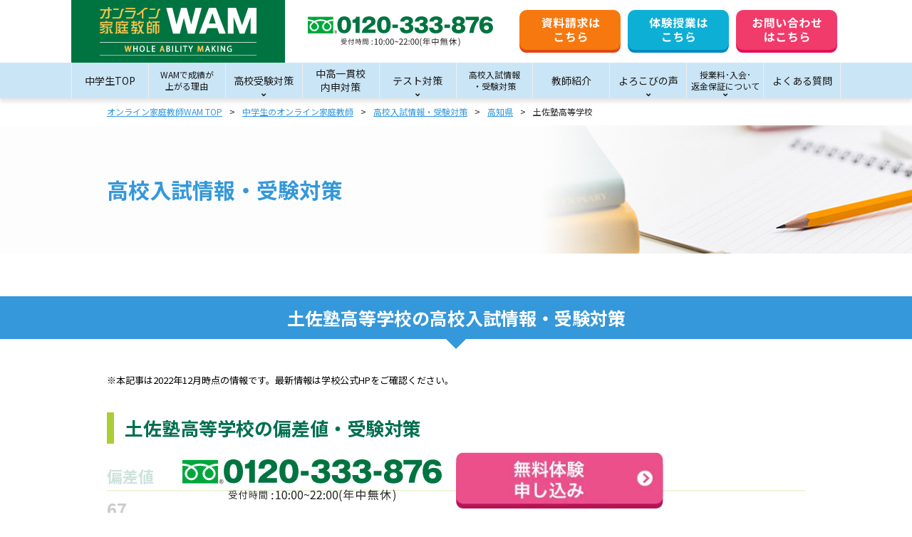

--- FILE ---
content_type: text/html; charset=UTF-8
request_url: https://wam.onl/junior-high/highschool/kochi/tosajuku/
body_size: 13662
content:
<!DOCTYPE html>
<html lang="ja">
<head>
  <script type="text/javascript">
    (function(c,l,a,r,i,t,y){
        c[a]=c[a]||function(){(c[a].q=c[a].q||[]).push(arguments)};
        t=l.createElement(r);t.async=1;t.src="https://www.clarity.ms/tag/"+i;
        y=l.getElementsByTagName(r)[0];y.parentNode.insertBefore(t,y);
    })(window, document, "clarity", "script", "lihm666wo4");
</script>
<meta charset="UTF-8" />
<meta name="viewport" content="width=device-width">
<meta name="format-detection" content="telephone=no" />
<link rel="shortcut icon" type="image/x-icon" href="https://wam.onl/favicon.ico">
<title>土佐塾高等学校 の高校入試情報・受験対策 | 個別指導のオンライン家庭教師WAM</title>
<meta name='robots' content='index, follow, max-image-preview:large, max-snippet:-1, max-video-preview:-1' />
	<style>img:is([sizes="auto" i], [sizes^="auto," i]) { contain-intrinsic-size: 3000px 1500px }</style>
	
	<!-- This site is optimized with the Yoast SEO plugin v25.3.1 - https://yoast.com/wordpress/plugins/seo/ -->
	<meta name="description" content="土佐塾高等学校の入試情報と受験対策について解説します。土佐塾高等学校の偏差値（難易度）や傾向と対策を把握し、一緒に合格を目指しましょう。オンライン家庭教師/個別指導WAMでは、月謝4,900円～で東大をはじめとした現役難関大生のエキスパート講師がオンラインで全国どこにでもハイクオリティな指導を提供します。" />
	<link rel="canonical" href="https://wam.onl/junior-high/highschool/kochi/tosajuku/" />
	<meta property="og:locale" content="ja_JP" />
	<meta property="og:type" content="article" />
	<meta property="og:title" content="土佐塾高等学校 の高校入試情報・受験対策 | 個別指導のオンライン家庭教師WAM" />
	<meta property="og:description" content="土佐塾高等学校の入試情報と受験対策について解説します。土佐塾高等学校の偏差値（難易度）や傾向と対策を把握し、一緒に合格を目指しましょう。オンライン家庭教師/個別指導WAMでは、月謝4,900円～で東大をはじめとした現役難関大生のエキスパート講師がオンラインで全国どこにでもハイクオリティな指導を提供します。" />
	<meta property="og:url" content="https://wam.onl/junior-high/highschool/kochi/tosajuku/" />
	<meta property="og:site_name" content="個別指導のオンライン家庭教師WAM" />
	<meta property="article:modified_time" content="2025-06-17T01:48:06+00:00" />
	<meta name="twitter:card" content="summary_large_image" />
	<meta name="twitter:label1" content="推定読み取り時間" />
	<meta name="twitter:data1" content="4分" />
	<!-- / Yoast SEO plugin. -->


<link rel='stylesheet' id='wp-block-library-css' href='https://wam.onl/wp/wp-includes/css/dist/block-library/style.min.css?ver=6.8.3' type='text/css' media='all' />
<style id='classic-theme-styles-inline-css' type='text/css'>
/*! This file is auto-generated */
.wp-block-button__link{color:#fff;background-color:#32373c;border-radius:9999px;box-shadow:none;text-decoration:none;padding:calc(.667em + 2px) calc(1.333em + 2px);font-size:1.125em}.wp-block-file__button{background:#32373c;color:#fff;text-decoration:none}
</style>
<style id='global-styles-inline-css' type='text/css'>
:root{--wp--preset--aspect-ratio--square: 1;--wp--preset--aspect-ratio--4-3: 4/3;--wp--preset--aspect-ratio--3-4: 3/4;--wp--preset--aspect-ratio--3-2: 3/2;--wp--preset--aspect-ratio--2-3: 2/3;--wp--preset--aspect-ratio--16-9: 16/9;--wp--preset--aspect-ratio--9-16: 9/16;--wp--preset--color--black: #000000;--wp--preset--color--cyan-bluish-gray: #abb8c3;--wp--preset--color--white: #ffffff;--wp--preset--color--pale-pink: #f78da7;--wp--preset--color--vivid-red: #cf2e2e;--wp--preset--color--luminous-vivid-orange: #ff6900;--wp--preset--color--luminous-vivid-amber: #fcb900;--wp--preset--color--light-green-cyan: #7bdcb5;--wp--preset--color--vivid-green-cyan: #00d084;--wp--preset--color--pale-cyan-blue: #8ed1fc;--wp--preset--color--vivid-cyan-blue: #0693e3;--wp--preset--color--vivid-purple: #9b51e0;--wp--preset--gradient--vivid-cyan-blue-to-vivid-purple: linear-gradient(135deg,rgba(6,147,227,1) 0%,rgb(155,81,224) 100%);--wp--preset--gradient--light-green-cyan-to-vivid-green-cyan: linear-gradient(135deg,rgb(122,220,180) 0%,rgb(0,208,130) 100%);--wp--preset--gradient--luminous-vivid-amber-to-luminous-vivid-orange: linear-gradient(135deg,rgba(252,185,0,1) 0%,rgba(255,105,0,1) 100%);--wp--preset--gradient--luminous-vivid-orange-to-vivid-red: linear-gradient(135deg,rgba(255,105,0,1) 0%,rgb(207,46,46) 100%);--wp--preset--gradient--very-light-gray-to-cyan-bluish-gray: linear-gradient(135deg,rgb(238,238,238) 0%,rgb(169,184,195) 100%);--wp--preset--gradient--cool-to-warm-spectrum: linear-gradient(135deg,rgb(74,234,220) 0%,rgb(151,120,209) 20%,rgb(207,42,186) 40%,rgb(238,44,130) 60%,rgb(251,105,98) 80%,rgb(254,248,76) 100%);--wp--preset--gradient--blush-light-purple: linear-gradient(135deg,rgb(255,206,236) 0%,rgb(152,150,240) 100%);--wp--preset--gradient--blush-bordeaux: linear-gradient(135deg,rgb(254,205,165) 0%,rgb(254,45,45) 50%,rgb(107,0,62) 100%);--wp--preset--gradient--luminous-dusk: linear-gradient(135deg,rgb(255,203,112) 0%,rgb(199,81,192) 50%,rgb(65,88,208) 100%);--wp--preset--gradient--pale-ocean: linear-gradient(135deg,rgb(255,245,203) 0%,rgb(182,227,212) 50%,rgb(51,167,181) 100%);--wp--preset--gradient--electric-grass: linear-gradient(135deg,rgb(202,248,128) 0%,rgb(113,206,126) 100%);--wp--preset--gradient--midnight: linear-gradient(135deg,rgb(2,3,129) 0%,rgb(40,116,252) 100%);--wp--preset--font-size--small: 13px;--wp--preset--font-size--medium: 20px;--wp--preset--font-size--large: 36px;--wp--preset--font-size--x-large: 42px;--wp--preset--spacing--20: 0.44rem;--wp--preset--spacing--30: 0.67rem;--wp--preset--spacing--40: 1rem;--wp--preset--spacing--50: 1.5rem;--wp--preset--spacing--60: 2.25rem;--wp--preset--spacing--70: 3.38rem;--wp--preset--spacing--80: 5.06rem;--wp--preset--shadow--natural: 6px 6px 9px rgba(0, 0, 0, 0.2);--wp--preset--shadow--deep: 12px 12px 50px rgba(0, 0, 0, 0.4);--wp--preset--shadow--sharp: 6px 6px 0px rgba(0, 0, 0, 0.2);--wp--preset--shadow--outlined: 6px 6px 0px -3px rgba(255, 255, 255, 1), 6px 6px rgba(0, 0, 0, 1);--wp--preset--shadow--crisp: 6px 6px 0px rgba(0, 0, 0, 1);}:where(.is-layout-flex){gap: 0.5em;}:where(.is-layout-grid){gap: 0.5em;}body .is-layout-flex{display: flex;}.is-layout-flex{flex-wrap: wrap;align-items: center;}.is-layout-flex > :is(*, div){margin: 0;}body .is-layout-grid{display: grid;}.is-layout-grid > :is(*, div){margin: 0;}:where(.wp-block-columns.is-layout-flex){gap: 2em;}:where(.wp-block-columns.is-layout-grid){gap: 2em;}:where(.wp-block-post-template.is-layout-flex){gap: 1.25em;}:where(.wp-block-post-template.is-layout-grid){gap: 1.25em;}.has-black-color{color: var(--wp--preset--color--black) !important;}.has-cyan-bluish-gray-color{color: var(--wp--preset--color--cyan-bluish-gray) !important;}.has-white-color{color: var(--wp--preset--color--white) !important;}.has-pale-pink-color{color: var(--wp--preset--color--pale-pink) !important;}.has-vivid-red-color{color: var(--wp--preset--color--vivid-red) !important;}.has-luminous-vivid-orange-color{color: var(--wp--preset--color--luminous-vivid-orange) !important;}.has-luminous-vivid-amber-color{color: var(--wp--preset--color--luminous-vivid-amber) !important;}.has-light-green-cyan-color{color: var(--wp--preset--color--light-green-cyan) !important;}.has-vivid-green-cyan-color{color: var(--wp--preset--color--vivid-green-cyan) !important;}.has-pale-cyan-blue-color{color: var(--wp--preset--color--pale-cyan-blue) !important;}.has-vivid-cyan-blue-color{color: var(--wp--preset--color--vivid-cyan-blue) !important;}.has-vivid-purple-color{color: var(--wp--preset--color--vivid-purple) !important;}.has-black-background-color{background-color: var(--wp--preset--color--black) !important;}.has-cyan-bluish-gray-background-color{background-color: var(--wp--preset--color--cyan-bluish-gray) !important;}.has-white-background-color{background-color: var(--wp--preset--color--white) !important;}.has-pale-pink-background-color{background-color: var(--wp--preset--color--pale-pink) !important;}.has-vivid-red-background-color{background-color: var(--wp--preset--color--vivid-red) !important;}.has-luminous-vivid-orange-background-color{background-color: var(--wp--preset--color--luminous-vivid-orange) !important;}.has-luminous-vivid-amber-background-color{background-color: var(--wp--preset--color--luminous-vivid-amber) !important;}.has-light-green-cyan-background-color{background-color: var(--wp--preset--color--light-green-cyan) !important;}.has-vivid-green-cyan-background-color{background-color: var(--wp--preset--color--vivid-green-cyan) !important;}.has-pale-cyan-blue-background-color{background-color: var(--wp--preset--color--pale-cyan-blue) !important;}.has-vivid-cyan-blue-background-color{background-color: var(--wp--preset--color--vivid-cyan-blue) !important;}.has-vivid-purple-background-color{background-color: var(--wp--preset--color--vivid-purple) !important;}.has-black-border-color{border-color: var(--wp--preset--color--black) !important;}.has-cyan-bluish-gray-border-color{border-color: var(--wp--preset--color--cyan-bluish-gray) !important;}.has-white-border-color{border-color: var(--wp--preset--color--white) !important;}.has-pale-pink-border-color{border-color: var(--wp--preset--color--pale-pink) !important;}.has-vivid-red-border-color{border-color: var(--wp--preset--color--vivid-red) !important;}.has-luminous-vivid-orange-border-color{border-color: var(--wp--preset--color--luminous-vivid-orange) !important;}.has-luminous-vivid-amber-border-color{border-color: var(--wp--preset--color--luminous-vivid-amber) !important;}.has-light-green-cyan-border-color{border-color: var(--wp--preset--color--light-green-cyan) !important;}.has-vivid-green-cyan-border-color{border-color: var(--wp--preset--color--vivid-green-cyan) !important;}.has-pale-cyan-blue-border-color{border-color: var(--wp--preset--color--pale-cyan-blue) !important;}.has-vivid-cyan-blue-border-color{border-color: var(--wp--preset--color--vivid-cyan-blue) !important;}.has-vivid-purple-border-color{border-color: var(--wp--preset--color--vivid-purple) !important;}.has-vivid-cyan-blue-to-vivid-purple-gradient-background{background: var(--wp--preset--gradient--vivid-cyan-blue-to-vivid-purple) !important;}.has-light-green-cyan-to-vivid-green-cyan-gradient-background{background: var(--wp--preset--gradient--light-green-cyan-to-vivid-green-cyan) !important;}.has-luminous-vivid-amber-to-luminous-vivid-orange-gradient-background{background: var(--wp--preset--gradient--luminous-vivid-amber-to-luminous-vivid-orange) !important;}.has-luminous-vivid-orange-to-vivid-red-gradient-background{background: var(--wp--preset--gradient--luminous-vivid-orange-to-vivid-red) !important;}.has-very-light-gray-to-cyan-bluish-gray-gradient-background{background: var(--wp--preset--gradient--very-light-gray-to-cyan-bluish-gray) !important;}.has-cool-to-warm-spectrum-gradient-background{background: var(--wp--preset--gradient--cool-to-warm-spectrum) !important;}.has-blush-light-purple-gradient-background{background: var(--wp--preset--gradient--blush-light-purple) !important;}.has-blush-bordeaux-gradient-background{background: var(--wp--preset--gradient--blush-bordeaux) !important;}.has-luminous-dusk-gradient-background{background: var(--wp--preset--gradient--luminous-dusk) !important;}.has-pale-ocean-gradient-background{background: var(--wp--preset--gradient--pale-ocean) !important;}.has-electric-grass-gradient-background{background: var(--wp--preset--gradient--electric-grass) !important;}.has-midnight-gradient-background{background: var(--wp--preset--gradient--midnight) !important;}.has-small-font-size{font-size: var(--wp--preset--font-size--small) !important;}.has-medium-font-size{font-size: var(--wp--preset--font-size--medium) !important;}.has-large-font-size{font-size: var(--wp--preset--font-size--large) !important;}.has-x-large-font-size{font-size: var(--wp--preset--font-size--x-large) !important;}
:where(.wp-block-post-template.is-layout-flex){gap: 1.25em;}:where(.wp-block-post-template.is-layout-grid){gap: 1.25em;}
:where(.wp-block-columns.is-layout-flex){gap: 2em;}:where(.wp-block-columns.is-layout-grid){gap: 2em;}
:root :where(.wp-block-pullquote){font-size: 1.5em;line-height: 1.6;}
</style>
<link rel='stylesheet' id='contact-form-7-css' href='https://wam.onl/wp/wp-content/plugins/contact-form-7/includes/css/styles.css?ver=6.1' type='text/css' media='all' />
<link rel='stylesheet' id='toc-screen-css' href='https://wam.onl/wp/wp-content/plugins/table-of-contents-plus/screen.min.css?ver=2411.1' type='text/css' media='all' />
<link rel='stylesheet' id='cf7cf-style-css' href='https://wam.onl/wp/wp-content/plugins/cf7-conditional-fields/style.css?ver=2.6' type='text/css' media='all' />
<script type="text/javascript" src="https://wam.onl/wp/wp-includes/js/jquery/jquery.min.js?ver=3.7.1" id="jquery-core-js"></script>
<script type="text/javascript" src="https://wam.onl/wp/wp-includes/js/jquery/jquery-migrate.min.js?ver=3.4.1" id="jquery-migrate-js"></script>
<link rel="https://api.w.org/" href="https://wam.onl/wp-json/" /><link rel='shortlink' href='https://wam.onl/?p=7450' />
<link rel="alternate" title="oEmbed (JSON)" type="application/json+oembed" href="https://wam.onl/wp-json/oembed/1.0/embed?url=https%3A%2F%2Fwam.onl%2Fjunior-high%2Fhighschool%2Fkochi%2Ftosajuku%2F" />
<link rel="alternate" title="oEmbed (XML)" type="text/xml+oembed" href="https://wam.onl/wp-json/oembed/1.0/embed?url=https%3A%2F%2Fwam.onl%2Fjunior-high%2Fhighschool%2Fkochi%2Ftosajuku%2F&#038;format=xml" />
<!-- Markup (JSON-LD) structured in schema.org ver.4.8.1 START -->
<script type="application/ld+json">
{
    "@context": "https://schema.org",
    "@type": "Organization",
    "name": "個別指導学習のオンライン家庭教師Wam",
    "url": "https://wam.onl/",
    "logo": "https://wam.onl/wp/wp-content/themes/wam.onl/images/common/logo-v2.png"
}
</script>
<!-- Markup (JSON-LD) structured in schema.org END -->
<noscript><style>.lazyload[data-src]{display:none !important;}</style></noscript><style>.lazyload{background-image:none !important;}.lazyload:before{background-image:none !important;}</style><script>var $ = jQuery;</script>
<link rel="stylesheet" href="https://wam.onl/wp/wp-content/themes/wam.onl/style.css?v=20260120001057">
<link rel="stylesheet" type="text/css" href="https://wam.onl/wp/wp-content/themes/wam.onl/css/header.css?v=20260120121057">
<link rel="stylesheet" type="text/css" href="https://wam.onl/wp/wp-content/themes/wam.onl/css/page.css?v=20260120121057">
<link rel="stylesheet" type="text/css" href="https://wam.onl/wp/wp-content/themes/wam.onl/css/addition.css">
<!-- Google Tag Manager -->
<script>(function(w,d,s,l,i){w[l]=w[l]||[];w[l].push({'gtm.start':
new Date().getTime(),event:'gtm.js'});var f=d.getElementsByTagName(s)[0],
j=d.createElement(s),dl=l!='dataLayer'?'&l='+l:'';j.async=true;j.src=
'https://www.googletagmanager.com/gtm.js?id='+i+dl;f.parentNode.insertBefore(j,f);
})(window,document,'script','dataLayer','GTM-WSKXNR3');</script>
<!-- End Google Tag Manager -->
 <!-- Clarity-->
<script type="text/javascript">
(function(c,l,a,r,i,t,y){
c[a]=c[a]||function(){(c[a].q=c[a].q||[]).push(arguments)};
t=l.createElement(r);t.async=1;t.src="https://www.clarity.ms/tag/"+i;
y=l.getElementsByTagName(r)[0];y.parentNode.insertBefore(t,y);
})(window, document, "clarity", "script", "p9449br9ms");
</script>
<!-- End Clarity -->
<!-- CAW Tracking Mark Code Start -->
<script>
!function(e,t,n,r,a,b,c,s){
e.TrackerObject=a;e[a]=e[a]||
function(){(e[a].q=e[a].q||[]).push(arguments);};
e[a].l=1*new Date;e[a].c=b;q=t.location.search.substring(1);
c=t.createElement(n);s=t.getElementsByTagName(n)[0];c.async=1;
c.src=r+"?_t="+e[a].l+"&_trk-type=mark&_trk-cid="+b+(q?"&"+q:"");
s.parentNode.insertBefore(c,s);
}(window,document,"script","https://script-ad.mobadme.jp/js/tracker.js","trk","48531");
trk("configure", "domain", "wam.onl");
trk("set", "48531");
</script>
<!-- CAW Tracking Mark Code End -->

<!-- Meta Pixel Code -->
<script>
!function(f,b,e,v,n,t,s)
{if(f.fbq)return;n=f.fbq=function(){n.callMethod?
n.callMethod.apply(n,arguments):n.queue.push(arguments)};
if(!f._fbq)f._fbq=n;n.push=n;n.loaded=!0;n.version='2.0';
n.queue=[];t=b.createElement(e);t.async=!0;
t.src=v;s=b.getElementsByTagName(e)[0];
s.parentNode.insertBefore(t,s)}(window, document,'script',
'https://connect.facebook.net/en_US/fbevents.js');
fbq('init', '942587817490967');
fbq('track', 'PageView');
</script>
<noscript><img height="1" width="1" style="display:none"
src="https://www.facebook.com/tr?id=942587817490967&ev=PageView&noscript=1"
/></noscript>
<!-- End Meta Pixel Code -->



<!-- ■共通タグ -->
<!-- EBiS tag version4.10 start -->
<script type="text/javascript">
    (function(a,d,e,b,i,s){ window[i]=window[i]||[];var f=function(a,d,e,b,i,s){
        var o=a.getElementsByTagName(d)[0],h=a.createElement(d),t='text/javascript';
        h.type=t;h.async=e;h.onload=function(){ window[i].init(
            { argument:s, auto:true }
        );};h._p=o;return h;},h=f(a,d,e,b,i,s),l='//taj',j=b+s+'/cmt.js';h.src=l+'1.'+j;
        h._p.parentNode.insertBefore(h,h._p);h.onerror=function(k){k=f(a,d,e,b,i,s);
        k.src=l+'2.'+j;k._p.parentNode.insertBefore(k,k._p);};
    })(document,'script',true,'ebis.ne.jp/','ebis','UUQ5rhNV');
</script>
<!-- EBiS tag end -->
  <script type="application/ld+json">
  { "@context":"http://schema.org",
    "@type": "BreadcrumbList",
    "itemListElement":
    [
      {"@type": "ListItem","position": 1,"item":{"@id": "https://wam.onl","name": "オンライン家庭教師WAM TOP"}},
      {"@type": "ListItem","position": 2,"item":{"@id": "https://wam.onl/junior-high/","name": "中学生のオンライン家庭教師"}},
      {"@type": "ListItem","position": 3,"item":{"@id": "https://wam.onl/junior-high/highschool/","name": "高校入試情報・受験対策"}},
      {"@type": "ListItem","position": 4,"item":{"@id": "https://wam.onl/junior-high/highschool/kochi/","name": "高知県"}},
      {"@type": "ListItem","position": 5,"item":{"@id": "https://wam.onl/junior-high/highschool/kochi/tosajuku/","name": "土佐塾高等学校"}}
    ]
}
</script>
</head>
<body id="jsi-body" class="wp-singular highschool-template-default single single-highschool postid-7450 wp-theme-wamonl use_webp" data-cat="junior-high">
<!-- Google Tag Manager (noscript) -->
<noscript><iframe src="https://www.googletagmanager.com/ns.html?id=GTM-WSKXNR3"
height="0" width="0" style="display:none;visibility:hidden"></iframe></noscript>
<!-- End Google Tag Manager (noscript) -->
<div id="fb-root"></div>
<script async defer crossorigin="anonymous" src="https://connect.facebook.net/ja_JP/sdk.js#xfbml=1&version=v8.0&autoLogAppEvents=1" nonce="FmV8eMVC"></script>
<script type="text/javascript" src="//kmatm.net/itpx/track.js"></script>
<main class="main">
<header class="header" data-cat="junior-high">
<div class="header-main">
  <div class="header-logo">
          <a href="https://wam.onl"><img src="[data-uri]" alt="オンライン家庭教師WAM WHOLE ABILITY MAKING" width="220" height="68" data-src="https://wam.onl/wp/wp-content/themes/wam.onl/images/common/logo.svg" decoding="async" class="lazyload" data-eio-rwidth="220" data-eio-rheight="68"><noscript><img src="https://wam.onl/wp/wp-content/themes/wam.onl/images/common/logo.svg" alt="オンライン家庭教師WAM WHOLE ABILITY MAKING" width="220" height="68" data-eio="l"></noscript></a>
      </div>
  <div class="header-tell"><a href="tel:0120-333-876">
    <img src="[data-uri]" alt="0120-333-876" width="260" height="42" data-src="https://wam.onl/wp/wp-content/themes/wam.onl/images/common/200420header-tell.svg" decoding="async" class="lazyload" data-eio-rwidth="260" data-eio-rheight="42" /><noscript><img src="https://wam.onl/wp/wp-content/themes/wam.onl/images/common/200420header-tell.svg" alt="0120-333-876" width="260" height="42" data-eio="l" /></noscript>
  </a></div>
  <div class="header-links">
    <ul>
      <li><a href="https://wam.onl/document/">
        <img src="[data-uri]" alt="資料請求はこちら" width="142" data-src="https://wam.onl/wp/wp-content/themes/wam.onl/images/common/btn_header_contact_01.svg" decoding="async" class="lazyload" /><noscript><img src="https://wam.onl/wp/wp-content/themes/wam.onl/images/common/btn_header_contact_01.svg" alt="資料請求はこちら" width="142" data-eio="l" /></noscript>
      </a></li>
      <li><a href="https://wam.onl/trial/">
        <img src="[data-uri]" alt="体験授業はこちら" width="142" data-src="https://wam.onl/wp/wp-content/themes/wam.onl/images/common/btn_header_contact_02.svg" decoding="async" class="lazyload" /><noscript><img src="https://wam.onl/wp/wp-content/themes/wam.onl/images/common/btn_header_contact_02.svg" alt="体験授業はこちら" width="142" data-eio="l" /></noscript>
      </a></li>
      <li><a href="https://wam.onl/contact/">
        <img src="[data-uri]" alt="まずは無料相談してみる！" width="142" data-src="https://wam.onl/wp/wp-content/themes/wam.onl/images/common/btn_header_contact_03.svg" decoding="async" class="lazyload" /><noscript><img src="https://wam.onl/wp/wp-content/themes/wam.onl/images/common/btn_header_contact_03.svg" alt="まずは無料相談してみる！" width="142" data-eio="l" /></noscript>
      </a></li>
    </ul>
  </div>
  <div class="header-sp-btns">
    <a class="btn btn-orange" href="tel:0120-333-876">電話<br>お問い合わせ</a>
    <a class="btn btn-red" href="https://wam.onl/document/">資料請求</a>
  </div>
</div>


<div class="gnav-wrap">
<nav class="gnav">
<ul>
  <li><a href="https://wam.onl/junior-high/"><span class="txt">中学生TOP</span></a></li>
  <li><a href="https://wam.onl/junior-high/reason/"><span class="txt txt-sm">WAMで成績が<br>上がる理由</span></a></li>
  <li class="has-child">
    <a href="javascript:void(0);"><span class="txt">高校受験対策</span></a>
    <ul>
      <li><a href="https://wam.onl/junior-high/public/">公立高校入試対策</a></li>
      <li><a href="https://wam.onl/junior-high/private/">私立高校入試対策</a></li>
    </ul>
  </li>
  <li><a href="https://wam.onl/junior-high/combined-juni-high/"><span class="txt">中高一貫校<br>内申対策</span></a></li>
  <li class="has-child">
    <a href="javascript:void(0);"><span class="txt">テスト対策</span></a>
    <ul>
      <li><a href="https://wam.onl/junior-high/regular/">定期テスト対策</a></li>
      <li><a href="https://wam.onl/junior-high/mathematics-test-preparation/">数学テスト対策</a></li>
      <li><a href="https://wam.onl/junior-high/japanese-test-preparation/">国語テスト対策</a></li>
      <li><a href="https://wam.onl/junior-high/english-test-preparation/">英語テスト対策</a></li>
      <li><a href="https://wam.onl/junior-high/scientific-society/">理科社会対策</a></li>
    </ul>
  </li>
  <li><a href="https://wam.onl/junior-high/highschool/"><span class="txt txt-sm">高校入試情報<br>・受験対策</span></a></li>
  <li><a href="https://wam.onl/junior-high/instructor/"><span class="txt">教師紹介</span></a></li>
  <li class="has-child">
    <a href="javascript:void(0);"><span class="txt">よろこびの声</span></a>
    <ul>
      <li><a href="https://wam.onl/junior-high/grades/">成績アップの声</a></li>
      <li><a href="https://wam.onl/junior-high/pass/">合格体験記</a></li>
    </ul>
  </li>
  <li class="has-child">
    <a href="javascript:void(0);"><span class="txt txt-sm">授業料･入会･<br>返金保証について</span></a>
    <ul>
      <li><a href="https://wam.onl/junior-high/price/">授業料について</a></li>
      <li><a href="https://wam.onl/junior-high/flow/">入会の流れ</a></li>
      <li><a href="https://wam.onl/junior-high/cashback/">返金保証・成績保証</a></li>
    </ul>
  </li>
  <li><a href="https://wam.onl/junior-high/faq/"><span class="txt">よくある質問</span></a></li>
</ul>
</nav>
</div>
</header>
<div class="breadcrumbs"><div class="container"><ol><li><a href="https://wam.onl/">オンライン家庭教師WAM TOP</a></li><li><a href="https://wam.onl/junior-high/">中学生のオンライン家庭教師</a></li><li><a href="https://wam.onl/junior-high/highschool/">高校入試情報・受験対策</a></li><li><a href="https://wam.onl/junior-high/highschool/kochi/">高知県</a></li><li>土佐塾高等学校</li></ol></div></div><article class="article article-exam-schools" data-post_type="highschool">
<header class="article-header" style="background-image: url(https://wam.onl/wp/wp-content/uploads/2019/11/course_main-1.jpg);"><div class="container">
  <div class="entry">
    <p class="title">高校入試情報・受験対策</p>
  </div>
</div></header>
<div class="article-body mb-md">
<h1 class="title-triangle">土佐塾高等学校の高校入試情報・受験対策</h1>
<div class="container">

<div class="content box-tinymce mb-md">
  <p><span style="font-size: small;">※本記事は2022年12月時点の情報です。最新情報は学校公式HPをご確認ください。</span></p>
<h2>土佐塾高等学校の偏差値・受験対策</h2>
<h3>偏差値</h3>
<p class="hensati">67</p>
<h3>難易度</h3>
<p>土佐塾高等学校は、高知市北中山にある私立中高一貫校です。男女共学で、偏差値は67程度と高知県内トップクラスの難度となります。高知大学をはじめとする国公立大学や、早慶上理ICU、関関同立などの難関私立大学へ合格者を輩出しています。</p>
<p>&nbsp;</p>
<h3>入試の特徴・勉強のポイント</h3>
<p>土佐塾高等学校の入試は、推薦入試と一般入試の2種類あります。推薦入試は作文と面接試験、一般入試は数学・英語の学科試験と面接試験が課されます。作文は600～800字程度で、「中学生活を通じて一番心に残ったこと」などの中学生活での思い出や「この学校に入学して自分がやりたいこと」などの高校生活への期待などについて記述する試験となります。作文の基本の書き方を身につけて、たくさん文章を書き、先生から添削指導を受けることで、表現力を養いましょう。学科試験は配点に差が無いため、苦手分野を作らないようにバランスよく学習することが大切です。複数年分の過去問演習で、出題傾向や形式を把握しておくと良いでしょう。</p>
<p>&nbsp;</p>
<p>&nbsp;</p>
<h2>土佐塾高等学校の入試情報</h2>
<h3>入試科目・配点</h3>
<p>【推薦入試】</p>
<p>作文（60分）</p>
<p>面接</p>
<p>&nbsp;</p>
<p>参照：<a href="https://www.tosajuku.ed.jp/images/R5SH_SU.pdf" rel="nofollow">令和5年度 土佐塾高等学校 推薦入学試験生徒募集要項</a></p>
<p>&nbsp;</p>
<p>&nbsp;</p>
<p>【一般入試】</p>
<p>数学・英語（各60分／各100点）</p>
<p>面接</p>
<p>&nbsp;</p>
<p>参照：<a href="https://www.tosajuku.ed.jp/images/R5SH_I.pdf" rel="nofollow">令和5年度 土佐塾高等学校 一般入学試験生徒募集要項</a></p>
<p>&nbsp;<br />
<div class="SchoolInfo-Cta"><p>WAMってどんな塾？<span>まずは資料をご請求ください！</span></p><div class="cta-box"><a href="https://wam.onl/document/"><span class="pekopeko">無料資料請求はこちら<i class="fas fa-chevron-right"></i></span></a></div></div><a class="SchoolInfo-trial" href="https://wam.onl/trial/"><img decoding="async" src="[data-uri]" alt="無料体験授業" data-src="https://wam.onl/wp/wp-content/uploads/2022/06/1731-331001_wam_banner_02_resize.jpg" class="lazyload" data-eio-rwidth="800" data-eio-rheight="295"><noscript><img decoding="async" src="https://wam.onl/wp/wp-content/uploads/2022/06/1731-331001_wam_banner_02_resize.jpg" alt="無料体験授業" data-eio="l"></noscript></a><br />
&nbsp;</p>
<h2>土佐塾高等学校基本情報</h2>
<h3>公式サイト</h3>
<p>土佐塾高等学校：<a href="https://www.tosajuku.ed.jp/" rel="nofollow">https://www.tosajuku.ed.jp/</a></p>
<p>&nbsp;</p>
<h3>基本情報</h3>
<h4>創立年</h4>
<p><span data-sheets-value="{&quot;1&quot;:2,&quot;2&quot;:&quot;1987年&quot;}" data-sheets-userformat="{&quot;2&quot;:4867,&quot;3&quot;:{&quot;1&quot;:0},&quot;4&quot;:{&quot;1&quot;:2,&quot;2&quot;:16764159},&quot;11&quot;:4,&quot;12&quot;:0,&quot;15&quot;:&quot;Arial&quot;}">1987年</span></p>
<h4>生徒数</h4>
<p><span data-sheets-value="{&quot;1&quot;:2,&quot;2&quot;:&quot;516人（2022年05月01日時点）&quot;}" data-sheets-userformat="{&quot;2&quot;:4995,&quot;3&quot;:{&quot;1&quot;:0},&quot;4&quot;:{&quot;1&quot;:2,&quot;2&quot;:16764159},&quot;10&quot;:2,&quot;11&quot;:4,&quot;12&quot;:0,&quot;15&quot;:&quot;Arial&quot;}">516人（2022年05月01日時点）</span></p>
<h4>土佐塾高等学校 所在地情報</h4>
<p><span data-sheets-value="{&quot;1&quot;:2,&quot;2&quot;:&quot;〒780-8026 高知県高知市北中山85&quot;}" data-sheets-userformat="{&quot;2&quot;:4867,&quot;3&quot;:{&quot;1&quot;:0},&quot;4&quot;:{&quot;1&quot;:2,&quot;2&quot;:16764159},&quot;11&quot;:4,&quot;12&quot;:0,&quot;15&quot;:&quot;Arial&quot;}">〒780-8026 高知県高知市北中山85</span></p>
<h4>教育理念</h4>
<p>教育方針</p>
<p>未来を切り拓く力をはぐくみ、自らの創造性を遺憾なく発揮し、社会に貢献しうる人材の育成に努めてまいります。</p>
<p>&nbsp;</p>
<p>引用元：<a href="https://www.tosajuku.ed.jp/educational_policy.html" rel="nofollow">土佐塾中学・高等学校｜学校紹介｜教育方針</a></p>
<p>&nbsp;</p>
<h3>高校の特徴</h3>
<p><span data-sheets-value="{&quot;1&quot;:2,&quot;2&quot;:&quot;土佐塾高等学校は、創立以来の「面倒見主義」を大切に、生徒ひとりひとりの個性を考慮した教育を実践しています。全教室にWifi、プロジェクター、ホワイトボードを完備しており、さらに1人1台タブレットを導入し、すべての授業で使用するなどICT教育に力を入れています。編入生について、1年次は進度によって継続生（内部進学生）と別に授業を実施するほか、必要に応じて補習や特講などを行っています。&quot;}" data-sheets-userformat="{&quot;2&quot;:4867,&quot;3&quot;:{&quot;1&quot;:0},&quot;4&quot;:{&quot;1&quot;:2,&quot;2&quot;:16737996},&quot;11&quot;:4,&quot;12&quot;:0,&quot;15&quot;:&quot;Arial&quot;}">土佐塾高等学校は、創立以来の「面倒見主義」を大切に、生徒ひとりひとりの個性を考慮した教育を実践しています。全教室にWifi、プロジェクター、ホワイトボードを完備しており、さらに1人1台タブレットを導入し、すべての授業で使用するなどICT教育に力を入れています。編入生について、1年次は進度によって継続生（内部進学生）と別に授業を実施するほか、必要に応じて補習や特講などを行っています。</span></p>
<p>&nbsp;</p>
<p>&nbsp;</p>
<h2>オンライン家庭教師WAMの土佐塾高等学校受験対策</h2>
<p><span data-sheets-value="{&quot;1&quot;:2,&quot;2&quot;:&quot;土佐塾高等学校の受験を志望している方には、オンライン家庭教師WAMがおすすめです。\n専任の教育アドバイザーと東大・京大・早慶などの名門大学講師による質の高い授業で、土佐塾高等学校の入試突破に必要な思考力・記述力を養うことができます。また、学力を養う上で重要な自学自習の方法についても伝授。日頃の学習管理も行うので、自然と自学の力を身につけることができます。\nさらにオンラインだから通学にかかる時間をカット。合格に必要な学力を効率的に得ることができます。&quot;}" data-sheets-userformat="{&quot;2&quot;:6915,&quot;3&quot;:{&quot;1&quot;:0},&quot;4&quot;:{&quot;1&quot;:2,&quot;2&quot;:16737996},&quot;11&quot;:4,&quot;12&quot;:0,&quot;14&quot;:{&quot;1&quot;:2,&quot;2&quot;:16764159},&quot;15&quot;:&quot;Arial&quot;}">土佐塾高等学校の受験を志望している方には、オンライン家庭教師WAMがおすすめです。<br />
専任の教育アドバイザーと東大・京大・早慶などの名門大学講師による質の高い授業で、土佐塾高等学校の入試突破に必要な思考力・記述力を養うことができます。また、学力を養う上で重要な自学自習の方法についても伝授。日頃の学習管理も行うので、自然と自学の力を身につけることができます。<br />
さらにオンラインだから通学にかかる時間をカット。合格に必要な学力を効率的に得ることができます。</span></p>
</div>

  <section class="section-school-list box-tinymce mb-md">
    <h2 class="">対面式の塾なら個別指導塾WAMがおすすめ！</h2>
    <p>「やっぱり先生と顔を合わせて、直接教えてもらいたい」という方には、対面式の個別指導塾がおすすめです。</p>
    <p>個別指導塾WAMは全国に教室がありますので、ぜひお近くの教室をご検討ください。</p>
    <div class="kwam-links container">
        <div class="kwam-bannar">
            <a href="https://www.k-wam.jp/" target="_blank" class="link-img"><img src="[data-uri]" alt="個別指導塾WAM" data-src="https://wam.onl/wp/wp-content/themes/wam.onl/img/top/group/WAM_brandrogo_kobetsu.webp" decoding="async" class="lazyload" data-eio-rwidth="640" data-eio-rheight="240"><noscript><img src="https://wam.onl/wp/wp-content/themes/wam.onl/img/top/group/WAM_brandrogo_kobetsu.webp" alt="個別指導塾WAM" data-eio="l"></noscript></a>
        </div>
    </div><!-- div.kwam-links.container -->
</section>


</div></div><!-- /.article-body -->
</article>
  
<section class="section-cv-area">
<div class="w-800">
<div class="cta-areaBox">
<p>＼入力はカンタン<span class="cta-areaBox-ttl-big fc-red">30秒</span>／</p>
</div>
<p class="cta-btnBox"><a href="https://wam.onl/document/" class="cta-btn_inquiry"><span class="highlight"></span><span class="cta-comment cta-comment-inquiry"><span><span class="cta-comment-number">無料</span></span></span><span class="cta-btnBox-txt-big">資料請求</span>をする</a></p>
<ul class="cta-btnArea-all">
<li>
<p class="cta-btnBox"><a href="https://wam.onl/tuition/" class="cta-btn_tuition"><span class="highlight"></span><span class="cta-comment"><span><span class="cta-comment-number">無料</span></span></span><span class="cta-btnBox-txt-big">料金</span>を<br class="sp_only">知りたい</a></p>
</li>
<li>
<p class="cta-btnBox"><a href="https://wam.onl/trial/" class="cta-btn_trial"><span class="highlight"></span><span class="cta-comment"><span><span class="cta-comment-number">無料</span></span></span><span class="cta-btnBox-txt-big">無料体験</span><br class="sp_only">を予約</a></p>
</li>
</ul>
<div class="cta-btnBox02 cta-btn_tel">
<div class="p-framecolumn__box_item--tel-num">
<p>
<i><img src="[data-uri]" alt="フリーダイヤル®" data-src="https://wam.onl/wp/wp-content/themes/wam.onl/img/top/icn-freedial.svg" decoding="async" class="lazyload"><noscript><img src="https://wam.onl/wp/wp-content/themes/wam.onl/img/top/icn-freedial.svg" alt="フリーダイヤル®" data-eio="l"></noscript></i>
<a href="tel:0120-333-876"><strong>0120-333-876</strong></a>
<small>受付時間：10:00～22：00(年中無休)</small>
</p>
</div>
</div>
</div>
</section>

<section class="section-group sp_pd-md sp_pt-md"><div class="container">
<h2 class="title-main mb-md sp_mb-xs">HMGROUPサービス一覧</h2>
<ul class="list-group">
  <li>
    <a href="https://www.k-wam.jp/" target="_blank" class="link-img">
      <span class="img"><img src="[data-uri]" alt="個別指導WAM" data-src="https://wam.onl/wp/wp-content/themes/wam.onl/img/top/group/WAM_brandrogo_kobetsu.webp" decoding="async" class="lazyload" data-eio-rwidth="640" data-eio-rheight="240"><noscript><img src="https://wam.onl/wp/wp-content/themes/wam.onl/img/top/group/WAM_brandrogo_kobetsu.webp" alt="個別指導WAM" data-eio="l"></noscript></span>
      <span class="txt">個別指導WAM</span>
    </a>
  </li>
  <li>
    <a href="https://katekyo.wam.onl/" target="_blank" class="link-img">
      <span class="img"><img src="[data-uri]" alt="家庭教師WAM" data-src="https://wam.onl/wp/wp-content/themes/wam.onl/img/top/group/WAM_brandrogo_kateikyoushi.webp" decoding="async" class="lazyload" data-eio-rwidth="640" data-eio-rheight="240"><noscript><img src="https://wam.onl/wp/wp-content/themes/wam.onl/img/top/group/WAM_brandrogo_kateikyoushi.webp" alt="家庭教師WAM" data-eio="l"></noscript></span>
      <span class="txt">家庭教師WAM</span>
    </a>
  </li>
  <li>
    <a href="https://wam-gakuin.com/" target="_blank" class="link-img">
      <span class="img"><img src="[data-uri]" alt="WAM高等学院" data-src="https://wam.onl/wp/wp-content/themes/wam.onl/img/top/group/WAM_brandrogo_koutougakuin.webp" decoding="async" class="lazyload" data-eio-rwidth="640" data-eio-rheight="240"><noscript><img src="https://wam.onl/wp/wp-content/themes/wam.onl/img/top/group/WAM_brandrogo_koutougakuin.webp" alt="WAM高等学院" data-eio="l"></noscript></span>
      <span class="txt">WAM高等学院</span>
    </a>
  </li>
  <li>
    <a href="https://wam.onl/high/" class="link-img">
      <span class="img img-bnr-high"><img src="[data-uri]" alt="大学受験予備校WAM" data-src="https://wam.onl/wp/wp-content/themes/wam.onl/images/common/logo-high.svg" decoding="async" class="lazyload"><noscript><img src="https://wam.onl/wp/wp-content/themes/wam.onl/images/common/logo-high.svg" alt="大学受験予備校WAM" data-eio="l"></noscript></span>
      <span class="txt">大学受験予備校WAM</span>
    </a>
  </li>
<!--   <li>
    <a href="https://wam.onl/k-yobikou/" target="_blank" class="link-img">
      <span class="img"><img src="[data-uri]" alt="個別予備校WAM" data-src="https://wam.onl/wp/wp-content/themes/wam.onl/img/top/group/WAM_brandrogo_yobiko.webp" decoding="async" class="lazyload" data-eio-rwidth="640" data-eio-rheight="240"><noscript><img src="https://wam.onl/wp/wp-content/themes/wam.onl/img/top/group/WAM_brandrogo_yobiko.webp" alt="個別予備校WAM" data-eio="l"></noscript></span>
      <span class="txt">個別予備校WAM</span>
    </a>
  </li>
 -->  <li>
    <a href="https://purasuta.jp/" target="_blank" class="link-img">
      <span class="img"><img src="[data-uri]" alt="個別予備校プラスタ" data-src="https://wam.onl/wp/wp-content/themes/wam.onl/img/top/group/WAM_brandrogo_purasuta.webp" decoding="async" class="lazyload" data-eio-rwidth="640" data-eio-rheight="240"><noscript><img src="https://wam.onl/wp/wp-content/themes/wam.onl/img/top/group/WAM_brandrogo_purasuta.webp" alt="個別予備校プラスタ" data-eio="l"></noscript></span>
      <span class="txt">個別予備校プラスタ</span>
    </a>
  </li>
  <li>
    <a href="https://ib-onl.com/ibo/" target="_blank" class="link-img">
      <span class="img"><img src="[data-uri]" alt="オンライン家庭教師WAM IBコース" data-src="https://wam.onl/wp/wp-content/themes/wam.onl/img/top/group/WAM_brandrogo_ibo.webp" decoding="async" class="lazyload" data-eio-rwidth="640" data-eio-rheight="240"><noscript><img src="https://wam.onl/wp/wp-content/themes/wam.onl/img/top/group/WAM_brandrogo_ibo.webp" alt="オンライン家庭教師WAM IBコース" data-eio="l"></noscript></span>
      <span class="txt">オンライン家庭教師WAM IBコース</span>
    </a>
  </li>
</ul>
</div></section>
</main>


<footer class="footer" data-cat="junior-high">
<nav class="fnav">
<ul>
  <li><a href="https://wam.onl/junior-high/"><span class="txt">中学生TOP</span></a></li>
  <li><a href="https://wam.onl/junior-high/reason/"><span class="txt txt-sm">WAMで成績が上がるわけ</span></a></li>
</ul>
<ul>
  <li class="has-child">
    <a href="javascript:void(0);"><span class="txt">高校受験対策</span></a>
    <ul>
      <li><a href="https://wam.onl/junior-high/public/">公立高校入試対策</a></li>
      <li><a href="https://wam.onl/junior-high/private/">私立高校入試対策</a></li>
    </ul>
  </li>
  <li><a href="https://wam.onl/junior-high/combined-juni-high/"><span class="txt">中高一貫校<br>内申対策</span></a></li>
  <li class="has-child">
    <a href="javascript:void(0);"><span class="txt">テスト対策</span></a>
    <ul>
      <li><a href="https://wam.onl/junior-high/regular/">定期テスト対策</a></li>
      <li><a href="https://wam.onl/junior-high/mathematics-test-preparation/">数学テスト対策</a></li>
      <li><a href="https://wam.onl/junior-high/japanese-test-preparation/">国語テスト対策</a></li>
      <li><a href="https://wam.onl/junior-high/english-test-preparation/">英語テスト対策</a></li>
      <li><a href="https://wam.onl/junior-high/scientific-society/">理科社会対策</a></li>
    </ul>
  </li>
</ul>
<ul>
  <li><a href="https://wam.onl/junior-high/instructor/"><span class="txt">教師紹介</span></a></li>
  <li class="has-child">
    <a href="javascript:void(0);"><span class="txt">よろこびの声</span></a>
    <ul>
      <li><a href="https://wam.onl/junior-high/grades/">成績アップの声</a></li>
      <li><a href="https://wam.onl/junior-high/pass/">合格体験記</a></li>
    </ul>
  </li>
  <li><a href="https://wam.onl/junior-high/highschool/"><span class="txt txt-sm">高校入試情報<br>・受験対策</span></a></li>
</ul>
<ul>
  <li class="has-child">
    <a href="javascript:void(0);"><span class="txt txt-sm">返金保証･授業料･<br>入会について</span></a>
    <ul>
      <li><a href="https://wam.onl/junior-high/price/">授業料について</a></li>
      <li><a href="https://wam.onl/junior-high/cashback/">返金保証・成績保障</a></li>
      <li><a href="https://wam.onl/junior-high/flow/">入会の流れ</a></li>
    </ul>
  </li>
  <li><a href="https://wam.onl/junior-high/faq/"><span class="txt">よくある質問</span></a></li>
</ul>
</nav>

      <div style="max-width: 1200px; margin: 0 auto; padding: 10px; text-align: right;"><a target="_blank" href="https://privacymark.jp/"><img src="[data-uri]" alt="Pマーク" style="width: 60px;" data-src="https://wam.onl/wp/wp-content/themes/wam.onl/images/common/pmark.webp" decoding="async" class="lazyload" data-eio-rwidth="200" data-eio-rheight="200" /><noscript><img src="https://wam.onl/wp/wp-content/themes/wam.onl/images/common/pmark.webp" alt="Pマーク" style="width: 60px;" data-eio="l" /></noscript></a></div>
<nav class="fnav-bottom"><ul>
  <li><a href="https://wam.onl/company/">会社概要</a></li>
  <li><a href="https://hmgroup.co.jp/policy/">プライバシーポリシー</a></li>
  <li><a href="https://wam.onl/tokushoho/">特定商取引法に基づく表示</a></li>
  <li><a href="https://wam.onl/recruit/">オンライン家庭教師募集</a></li>
</ul></nav>



<p class="copy">Copyright &copy; 2026 Whole Ability Making WAM. All Rights Reserved.</p>

</footer>


<div id="sp-fixed-bnr02"><div class="col2">
  <div class="cell">
    <a href="tel:0120-333-876">
      <img class="sp_only lazyload" src="[data-uri]" alt="0120-333-876" width="291" height="83"  data-src="https://wam.onl/wp/wp-content/themes/wam.onl/images/common/btn_fixed_bottom_01.webp" decoding="async" data-eio-rwidth="291" data-eio-rheight="83"><noscript><img class="sp_only" src="https://wam.onl/wp/wp-content/themes/wam.onl/images/common/btn_fixed_bottom_01.webp" alt="0120-333-876" width="291" height="83"  data-eio="l"></noscript>
      <img class="pc_only lazyload" src="[data-uri]" style="width:364px;margin-left: auto;margin-right: 20px;"  data-src="/wp/wp-content/themes/wam.onl/images/common/200420header-tell.svg" decoding="async"><noscript><img class="pc_only" src="/wp/wp-content/themes/wam.onl/images/common/200420header-tell.svg" style="width:364px;margin-left: auto;margin-right: 20px;"  data-eio="l"></noscript>
    </a>
  </div>
  <div class="cell tal">
<!--     <a href="/document-trial/" class="">
      <img src="[data-uri]" alt="無料体験・資料請求はコチラ" width="291" height="83"  data-src="https://wam.onl/wp/wp-content/themes/wam.onl/images/common/btn_fixed_bottom_02.png" decoding="async" class="lazyload" data-eio-rwidth="304" data-eio-rheight="83"><noscript><img src="https://wam.onl/wp/wp-content/themes/wam.onl/images/common/btn_fixed_bottom_02.png" alt="無料体験・資料請求はコチラ" width="291" height="83"  data-eio="l"></noscript>
    </a> -->
    <a href="/document-trial/" class="">
      <img src="[data-uri]" alt="無料体験申し込み" width="291" height="83"  data-src="https://wam.onl/wp/wp-content/themes/wam.onl/images/common/btn_fixed_bottom_02_v2.webp" decoding="async" class="lazyload" data-eio-rwidth="304" data-eio-rheight="83"><noscript><img src="https://wam.onl/wp/wp-content/themes/wam.onl/images/common/btn_fixed_bottom_02_v2.webp" alt="無料体験申し込み" width="291" height="83"  data-eio="l"></noscript>
    </a>
  </div>
</div></div><!-- /#sp-fixed-bnr -->
<!--▼▼ l-aside ▼▼-->
<div class="l-aside">
  <!--▽▽▽ p-aside ▽▽▽-->
  <div class="p-aside">
    <div class="p-aside__btn">
      <div class="p-act p-act__org">
        <ul>
            <li class="btn-phone">
              <a href="tel:0120-333-876">
                <i class="fa fa-phone"></i>
              </a>
            </li>
            <li class="btn-green">
              <a href="https://wam.onl/contact/">
                <strong>
                  料金の<br>お問い合わせ
                </strong>
                <i class="fa fa-angle-right" aria-hidden="true"></i>
              </a>
            </li>
          <li>
            <a href="https://wam.onl/trial/" class="tuijyuu_trial">
              <strong>無料体験</strong>
              <i class="fa fa-angle-right" aria-hidden="true"></i>
            </a>
          </li>
          <li>
            <a href="https://wam.onl/contact/" class="tuijyuu_inquiry">
              <strong>お問合せ・<br class="sp_only">資料請求</strong>
              <i class="fa fa-angle-right" aria-hidden="true"></i>
            </a>
          </li>
        </ul>
      </div>
    </div>
  </div>
  <!--△△△ p- △△△-->
</div>
<!--▲▲ l-aside ▲▲-->



<script type="speculationrules">
{"prefetch":[{"source":"document","where":{"and":[{"href_matches":"\/*"},{"not":{"href_matches":["\/wp\/wp-*.php","\/wp\/wp-admin\/*","\/wp\/wp-content\/uploads\/*","\/wp\/wp-content\/*","\/wp\/wp-content\/plugins\/*","\/wp\/wp-content\/themes\/wam.onl\/*","\/*\\?(.+)"]}},{"not":{"selector_matches":"a[rel~=\"nofollow\"]"}},{"not":{"selector_matches":".no-prefetch, .no-prefetch a"}}]},"eagerness":"conservative"}]}
</script>
<script type="text/javascript" id="eio-lazy-load-js-before">
/* <![CDATA[ */
var eio_lazy_vars = {"exactdn_domain":"","skip_autoscale":0,"threshold":0,"use_dpr":1};
/* ]]> */
</script>
<script type="text/javascript" src="https://wam.onl/wp/wp-content/plugins/ewww-image-optimizer/includes/lazysizes.min.js?ver=814" id="eio-lazy-load-js" async="async" data-wp-strategy="async"></script>
<script type="text/javascript" src="https://wam.onl/wp/wp-includes/js/dist/hooks.min.js?ver=4d63a3d491d11ffd8ac6" id="wp-hooks-js"></script>
<script type="text/javascript" src="https://wam.onl/wp/wp-includes/js/dist/i18n.min.js?ver=5e580eb46a90c2b997e6" id="wp-i18n-js"></script>
<script type="text/javascript" id="wp-i18n-js-after">
/* <![CDATA[ */
wp.i18n.setLocaleData( { 'text direction\u0004ltr': [ 'ltr' ] } );
wp.i18n.setLocaleData( { 'text direction\u0004ltr': [ 'ltr' ] } );
/* ]]> */
</script>
<script type="text/javascript" src="https://wam.onl/wp/wp-content/plugins/contact-form-7/includes/swv/js/index.js?ver=6.1" id="swv-js"></script>
<script type="text/javascript" id="contact-form-7-js-translations">
/* <![CDATA[ */
( function( domain, translations ) {
	var localeData = translations.locale_data[ domain ] || translations.locale_data.messages;
	localeData[""].domain = domain;
	wp.i18n.setLocaleData( localeData, domain );
} )( "contact-form-7", {"translation-revision-date":"2025-06-27 09:47:49+0000","generator":"GlotPress\/4.0.1","domain":"messages","locale_data":{"messages":{"":{"domain":"messages","plural-forms":"nplurals=1; plural=0;","lang":"ja_JP"},"This contact form is placed in the wrong place.":["\u3053\u306e\u30b3\u30f3\u30bf\u30af\u30c8\u30d5\u30a9\u30fc\u30e0\u306f\u9593\u9055\u3063\u305f\u4f4d\u7f6e\u306b\u7f6e\u304b\u308c\u3066\u3044\u307e\u3059\u3002"],"Error:":["\u30a8\u30e9\u30fc:"]}},"comment":{"reference":"includes\/js\/index.js"}} );
/* ]]> */
</script>
<script type="text/javascript" id="contact-form-7-js-before">
/* <![CDATA[ */
var wpcf7 = {
    "api": {
        "root": "https:\/\/wam.onl\/wp-json\/",
        "namespace": "contact-form-7\/v1"
    }
};
/* ]]> */
</script>
<script type="text/javascript" src="https://wam.onl/wp/wp-content/plugins/contact-form-7/includes/js/index.js?ver=6.1" id="contact-form-7-js"></script>
<script type="text/javascript" id="toc-front-js-extra">
/* <![CDATA[ */
var tocplus = {"visibility_show":"show","visibility_hide":"hide","width":"Auto"};
/* ]]> */
</script>
<script type="text/javascript" src="https://wam.onl/wp/wp-content/plugins/table-of-contents-plus/front.min.js?ver=2411.1" id="toc-front-js"></script>
<script type="text/javascript" id="wpcf7cf-scripts-js-extra">
/* <![CDATA[ */
var wpcf7cf_global_settings = {"ajaxurl":"https:\/\/wam.onl\/wp\/wp-admin\/admin-ajax.php"};
/* ]]> */
</script>
<script type="text/javascript" src="https://wam.onl/wp/wp-content/plugins/cf7-conditional-fields/js/scripts.js?ver=2.6" id="wpcf7cf-scripts-js"></script>
<script src="https://wam.onl/wp/wp-content/themes/wam.onl/js/libs/bootstrap.min.js"></script>
<script src="https://wam.onl/wp/wp-content/themes/wam.onl/js/libs/slick/slick.js"></script>
<script src="https://wam.onl/wp/wp-content/themes/wam.onl/js/libs/jquery.matchHeight.js"></script>
<script src="https://wam.onl/wp/wp-content/themes/wam.onl/js/libs/modernizr.custom.js"></script>
<script src="https://wam.onl/wp/wp-content/themes/wam.onl/js/header.js?v=20260120001057"></script>
<script src="https://wam.onl/wp/wp-content/themes/wam.onl/js/scripts.js?v=20260120001057"></script>
<script src="https://wam.onl/wp/wp-content/themes/wam.onl/js/lazysizes.min.js" defer></script>

<link rel="stylesheet" href="https://use.fontawesome.com/releases/v5.5.0/css/all.css">
<link href="https://fonts.googleapis.com/css?family=Noto+Sans+JP:400,500,700|Noto+Serif+JP:400,500,700|Roboto:400,500,700&display=swap&subset=japanese" rel="stylesheet">
<link rel="stylesheet" type="text/css" href="https://wam.onl/wp/wp-content/themes/wam.onl/js/libs/slick/slick.css?v=1.01">


</body>
</html>

--- FILE ---
content_type: text/css
request_url: https://wam.onl/wp/wp-content/themes/wam.onl/style.css?v=20260120001057
body_size: 42032
content:
@charset "UTF-8";
/*---------------------------------------------------------
Theme Name: WAMオンライン家庭教師
---------------------------------------------------------*/
html, body, div, span, applet, object, iframe,
h1, h2, h3, h4, h5, h6, p, blockquote, pre,
a, abbr, acronym, address, big, cite, code,
del, dfn, em, img, ins, kbd, q, s, samp,
small, strike, strong, sub, sup, tt, var,
b, u, i, center,
dl, dt, dd, ol, ul, li,
fieldset, form, label, legend,
table, caption, tbody, tfoot, thead, tr, th, td,
article, aside, canvas, details, embed,
figure, figcaption, footer, header, hgroup,
menu, nav, output, ruby, section, summary,
time, mark, audio, video {
  margin: 0;
  padding: 0;
  border: 0;
  font: inherit;
  font-size: 100%;
  vertical-align: baseline;
}

html {
  line-height: 1;
}

ol, ul {
  list-style: none;
}

table {
  border-collapse: collapse;
  border-spacing: 0;
}

caption, th, td {
  text-align: left;
  font-weight: normal;
  vertical-align: middle;
}

q, blockquote {
  quotes: none;
}
q:before, q:after, blockquote:before, blockquote:after {
  content: "";
  content: none;
}

a img {
  border: none;
}

article, aside, details, figcaption, figure, footer, header, hgroup, main, menu, nav, section, summary {
  display: block;
}

html {
  font-size: 62.5%;
}

:focus {
  outline: 0;
}

img {
  vertical-align: top;
  max-width: 100%;
}

a,
a:link {
  color: #262424;
  text-decoration: none;
}

a:visited {
  color: #262424;
}

a:hover {
  color: #262424;
}

a:active {
  color: #262424;
}

/*------------------------------------------------------------
  レイアウト
------------------------------------------------------------*/
body {
  color: #262424;
  font-size: 1.3rem;
  font-weight: 400;
  line-height: 1.5;
  text-size-adjust: none;
  -webkit-text-size-adjust: none;
  background-color: #FFF;
}

body.fixed {
  width: 100%;
  height: 100%;
  position: fixed;
  left: 0;
  top: 0;
}

#container {
  text-align: left;
}

a[href^="tel:"] {
  cursor: default;
  pointer-events: none;
}

@media all and (min-width: 768px) {
  .sp {
    display: none !important;
  }
}
@media all and (max-width: 767px) {
  body {
    min-width: inherit;
    font-size: 1.2rem;
  }

  a:hover,
  a:hover img {
    opacity: 1 !important;
  }

  .pc {
    display: none !important;
  }

  a[href^="tel:"] {
    cursor: pointer;
    pointer-events: auto;
  }
}
/*------------------------------------------------------------
  書式設定
------------------------------------------------------------*/
/* テキストの位置 */
.taLeft {
  text-align: left !important;
}

.taCenter {
  text-align: center !important;
}

.taRight {
  text-align: right !important;
}

/* フォントの太さ */
.fwNormal {
  font-weight: normal !important;
}

.fwBold {
  font-weight: bold !important;
}

/*------------------------------------------------------------
  汎用スタイル
------------------------------------------------------------*/
* html .clearfix {
  zoom: 1;
}

* + html .clearfix {
  zoom: 1;
}

.clearfix:after {
  height: 0;
  visibility: hidden;
  content: ".";
  display: block;
  clear: both;
}

/*------------------------------------------------------------
  comButton
------------------------------------------------------------*/
.comButton {
  margin: 0 auto;
  max-width: 480px;
}

.comButton a {
  padding: 20px 10px 24px;
  display: block;
  font-size: 2.4rem;
  text-align: center;
  position: relative;
  background-color: #FED104;
}

.comButton a:hover {
  opacity: 0.7;
}

.comButton a:before {
  width: 100%;
  height: 4px;
  position: absolute;
  left: 0;
  bottom: 0;
  background: rgba(0, 0, 0, 0.2);
  content: "";
}

@media all and (max-width: 767px) {
  .comButton {
    width: 80%;
    max-width: 360px;
  }

  .comButton a {
    padding: 10px 5px;
    font-size: 1.5rem;
  }

  .comButton a:before {
    height: 2px;
  }
}
/*------------------------------------------------------------
  content
------------------------------------------------------------*/
#main .content {
  margin: 0 auto;
  padding: 0 10px;
  max-width: 1080px;
}

@media all and (max-width: 767px) {
  #main .content {
    margin: 0;
    padding: 0;
    width: auto;
    max-width: inherit;
  }
}
/*------------------------------------------------------------
  comLink
------------------------------------------------------------*/
.comLink {
  margin: 0 auto;
  max-width: 260px;
}

.comLink a {
  padding: 9px 5px 6px;
  display: block;
  font-size: 1.8rem;
  font-weight: 500;
  text-align: center;
  border-radius: 25px;
  border-bottom: 3px solid #E5E5E5;
  background-color: #FFF;
}

.comLink a:hover {
  opacity: 0.7;
}

@media all and (max-width: 767px) {
  .comLink {
    width: 80%;
    max-width: 360px;
  }

  .comLink a {
    font-size: 1.4rem;
    border-bottom: 2px solid #E5E5E5;
  }
}
/*------------------------------------------------------------
  comBtn
------------------------------------------------------------*/
.comBtn {
  margin: 0 auto;
  padding: 0 10px;
  max-width: 280px;
  text-align: center;
}

.comBtn a {
  padding: 11px 5px;
  display: block;
  position: relative;
  font-size: 1.6rem;
  border: 2px solid #F3644A;
}

.comBtn a:hover {
  opacity: 0.7;
}

.comBtn a:after {
  margin-top: -6px;
  width: 9px;
  height: 12px;
  position: absolute;
  right: 20px;
  top: 50%;
  background: url(../../images/common/icon06.png) no-repeat right center;
  content: "";
}

@media all and (max-width: 767px) {
  .comBtn {
    width: 80%;
    max-width: 360px;
  }

  .comBtn a {
    padding: 8px 5px;
    font-size: 1.3rem;
    border: 1px solid #F3644A;
  }

  .comBtn a:after {
    margin-top: -6px;
    width: 9px;
    height: 12px;
    position: absolute;
    right: 20px;
    top: 50%;
    background: url(../../images/common/icon06.png) no-repeat right center;
    content: "";
  }
}
/*------------------------------------------------------------
  headLine01
------------------------------------------------------------*/
.headLine01 {
  margin-bottom: 29px;
  padding: 10px 5px 11px;
  text-align: center;
  font-size: 3.5rem;
  /*font-family: 'Noto Serif JP', serif;*/
  font-weight: 700;
  border-top: 1px solid #000;
  border-bottom: 1px solid #000;
}

@media all and (max-width: 767px) {
  .headLine01 {
    margin-bottom: 15px;
    font-size: 1.7rem;
  }
}
/*------------------------------------------------------------
  headLine02
------------------------------------------------------------*/
.headLine02 {
  margin-bottom: 50px;
  font-size: 3rem;
  font-weight: 500;
  text-align: center;
  /*font-family: 'Noto Serif JP', serif;*/
}

.headLine02 .col {
  color: #0b847a;
}

@media all and (max-width: 767px) {
  .headLine02 {
    margin-bottom: 20px;
    font-size: 1.5rem;
  }
}
/*------------------------------------------------------------
  headLine03
------------------------------------------------------------*/
.headLine03 {
  margin-bottom: 13px;
  color: #FFF;
  font-size: 3rem;
  text-align: center;
  /*font-family: 'Noto Serif JP', serif;*/
}

.headLine03 .inner {
  padding: 0 30px;
  position: relative;
  background: url("../../images/common/bg01.png") no-repeat left center;
}

.headLine03 .inner:after {
  margin-top: -18px;
  width: 22px;
  height: 36px;
  position: absolute;
  right: 0;
  top: 50%;
  background: url("../../images/common/bg02.png") no-repeat right center;
  content: "";
}

.headLine03 .col {
  color: #FC3;
  font-size: 3.5rem;
}

@media all and (min-width: 768px) and (max-width: 900px) {
  .headLine03 {
    font-size: 2.4rem;
  }

  .headLine03 .col {
    font-size: 3rem;
  }
}
@media all and (max-width: 767px) {
  .headLine03 {
    margin: 0 -15px 10px;
    font-size: 1.1rem;
  }

  .headLine03 .inner {
    padding: 0 15px;
    background-size: 11px auto;
  }

  .headLine03 .inner:after {
    margin-top: -9px;
    width: 11px;
    height: 18px;
    background-size: 11px auto;
  }

  .headLine03 .col {
    font-size: 1.2rem;
  }
}
/*------------------------------------------------------------
  comLinkList
------------------------------------------------------------*/
.comLinkList li {
  float: left;
  width: 49%;
  text-align: center;
}

.comLinkList li:last-of-type {
  float: right;
}

.comLinkList li a {
  padding: 20px 50px 22px 0;
  display: block;
  /*color: #FFF;*/
  font-size: 2.4rem;
  position: relative;
  /*background-color: #FB586B;*/
}

.comLinkList li a:hover {
  opacity: 0.7;
}

/*.comLinkList li:last-of-type a {
    color: #262424;
    background-color: #FED104;
}*/
.comLinkList li a:after {
  width: 100%;
  height: 4px;
  position: absolute;
  left: 0;
  bottom: 0;
  background: rgba(0, 0, 0, 0.2);
  content: "";
}

.comLinkList li a img {
  margin-right: 15px;
  display: inline-block;
  vertical-align: middle;
}

@media all and (min-width: 768px) and (max-width: 860px) {
  .comLinkList li a {
    font-size: 2rem;
  }
}
@media all and (max-width: 767px) {
  .comLinkList li {
    margin: 0 auto 10px;
    width: auto;
    max-width: 360px;
    float: none;
  }

  .comLinkList li:last-of-type {
    margin-bottom: 0;
    float: none;
  }

  .comLinkList li a {
    padding: 10px 5px;
    font-size: 1.5rem;
  }

  .comLinkList li a:after {
    height: 2px;
  }

  .comLinkList li a img {
    margin-right: 5px;
    height: 20px;
  }
}
.mb-none {
  margin-bottom: 0 !important;
}

.mb-xxs {
  margin-bottom: 5px !important;
}

.mb-xs {
  margin-bottom: 10px !important;
}

.mb-sm {
  margin-bottom: 30px !important;
}

.mb-md {
  margin-bottom: 60px !important;
}

.mb-lg {
  margin-bottom: 90px !important;
}

.mb-xl {
  margin-bottom: 120px !important;
}

@media screen and (max-width: 767px) {
  .sp_mb-none {
    margin-bottom: 0 !important;
  }

  .sp_mb-xxs {
    margin-bottom: 5px !important;
  }

  .sp_mb-xs {
    margin-bottom: 10px !important;
  }

  .sp_mb-sm {
    margin-bottom: 30px !important;
  }

  .sp_mb-md {
    margin-bottom: 60px !important;
  }

  .sp_mb-lg {
    margin-bottom: 90px !important;
  }

  .sp_mb-xl {
    margin-bottom: 120px !important;
  }
}
.mb1em {
  margin-bottom: 1em !important;
}

.mb2em {
  margin-bottom: 2em !important;
}

.mb3em {
  margin-bottom: 3em !important;
}

.mt-none {
  margin-top: 0 !important;
}

.mt-xs {
  margin-top: 10px !important;
}

.mt-sm {
  margin-top: 30px !important;
}

.mt-md {
  margin-top: 60px !important;
}

.mt-lg {
  margin-top: 90px !important;
}

.mt-xl {
  margin-top: 120px !important;
}

@media screen and (max-width: 767px) {
  .sp_mt-none {
    margin-top: 0 !important;
  }

  .sp_mt-xxs {
    margin-top: 5px !important;
  }

  .sp_mt-xs {
    margin-top: 10px !important;
  }

  .sp_mt-sm {
    margin-top: 30px !important;
  }

  .sp_mt-md {
    margin-top: 60px !important;
  }

  .sp_mt-lg {
    margin-top: 90px !important;
  }

  .sp_mt-xl {
    margin-top: 120px !important;
  }
}
.pb-none {
  padding-bottom: 0 !important;
}

.pb-xs {
  padding-bottom: 10px !important;
}

.pb-sm {
  padding-bottom: 30px !important;
}

.pb-md {
  padding-bottom: 60px !important;
}

.pb-lg {
  padding-bottom: 90px !important;
}

.pb-xl {
  padding-bottom: 120px !important;
}

@media screen and (max-width: 767px) {
  .sp_pb-none {
    padding-bottom: 0 !important;
  }

  .sp_pb-xxs {
    padding-bottom: 5px !important;
  }

  .sp_pb-xs {
    padding-bottom: 10px !important;
  }

  .sp_pb-sm {
    padding-bottom: 30px !important;
  }

  .sp_pb-md {
    padding-bottom: 60px !important;
  }

  .sp_pb-lg {
    padding-bottom: 90px !important;
  }

  .sp_pb-xl {
    padding-bottom: 120px !important;
  }
}
.pt-xs {
  padding-top: 10px !important;
}

.pt-sm {
  padding-top: 30px !important;
}

.pt-md {
  padding-top: 60px !important;
}

.pt-lg {
  padding-top: 90px !important;
}

.pt-xl {
  padding-top: 120px !important;
}

@media screen and (max-width: 767px) {
  .mb-xl {
    margin-bottom: 50px !important;
  }

  .mt-xl {
    margin-top: 50px !important;
  }

  .pb-xl {
    padding-bottom: 50px !important;
  }

  .pt-xl {
    padding-top: 50px !important;
  }

  .sp_mb-none {
    margin-bottom: 0 !important;
  }

  .sp_mb-sm {
    margin-bottom: 30px !important;
  }
}
.pr-md {
  padding-right: 60px !important;
}

.pl-md {
  padding-left: 60px !important;
}

@media screen and (max-width: 767px) {
  .sp_pr-none {
    padding-right: 0 !important;
  }

  .sp_pl-none {
    padding-left: 0 !important;
  }
}
.mr-xs {
  margin-right: 10px !important;
}

.mr-sm {
  margin-right: 30px !important;
}

.mr-md {
  margin-right: 60px !important;
}

.mr-lg {
  margin-right: 90px !important;
}

.mr-xl {
  margin-right: 120px !important;
}

.ml-xs {
  margin-left: 10px !important;
}

.ml-sm {
  margin-left: 30px !important;
}

.ml-md {
  margin-left: 60px !important;
}

.ml-lg {
  margin-left: 90px !important;
}

.ml-xl {
  margin-left: 120px !important;
}

.mh-auto {
  margin-left: auto;
  margin-right: auto;
}

.ph-none {
  padding-left: 0 !important;
  padding-right: 0 !important;
}

.p-sm {
  padding: 30px !important;
}

.fz-xl {
  font-size: 1.5em;
  line-height: 1;
}

.fz-lg {
  font-size: 1.2em !important;
}
@media screen and (max-width: 767px) {
  .fz-lg {
    font-size: 1em !important;
  }
}

.fz-sm {
  font-size: .8em !important;
}

.bold {
  font-weight: bold;
}

.fll {
  float: left !important;
}

.flr {
  float: right !important;
}

.fln {
  float: none !important;
}

@media screen and (max-width: 767px) {
  .sp_fln {
    float: none !important;
  }
}
.tac {
  text-align: center !important;
}

.tal {
  text-align: left !important;
}

.tar {
  text-align: right !important;
}

@media screen and (max-width: 767px) {
  .sp_tac {
    text-align: center !important;
  }

  .sp_tal {
    text-align: left !important;
  }

  .sp_tar {
    text-align: right !important;
  }
}
.vat {
  vertical-align: top !important;
}

.vab {
  vertical-align: bottom !important;
}

.vam {
  vertical-align: middle !important;
}

.clearfix {
  display: block;
  *zoom: 1;
}
.clearfix:after {
  content: "\0020";
  display: block;
  height: 0;
  clear: both;
  overflow: hidden;
  visibility: hidden;
}

.d-ib {
  display: inline-block !important;
  vertical-align: middle;
}

.d-b {
  display: block !important;
}

.pc_only {
  display: block !important;
}

.sp_only {
  display: none !important;
}

@media screen and (max-width: 767px) {
  .sp_only {
    display: block !important;
  }

  .pc_only {
    display: none !important;
  }
}
@media screen and (max-width: 850px) {
  .tab-dn {
    display: none !important;
  }
}

.tab-db {
  display: none !important;
}
@media screen and (max-width: 850px) {
  .tab-db {
    display: block !important;
  }
}

.w150 {
  width: 150px !important;
}

.w90 {
  width: 90px !important;
}

.w100p {
  width: 100% !important;
}

@media screen and (max-width: 767px) {
  .sp_w100p {
    width: 100%;
  }
}
.maxw400 {
  max-width: 400px;
}

.maxw700 {
  max-width: 700px;
}

.color-green {
  color: #007440;
}

.color-yellow {
  color: #FED104;
}

* {
  -moz-box-sizing: border-box;
  -webkit-box-sizing: border-box;
  box-sizing: border-box;
}

img {
  vertical-align: top;
  max-width: 100%;
  height: auto;
}

[type="email"] {
  ime-mode: inactive;
}

html,
body {
  font-smoothing: antialiased;
  -moz-font-smoothing: antialiased;
  -webkit-font-smoothing: antialiased;
  -webkit-text-size-adjust: none;
}

body {
  min-width: 100%;
  font-family: "Noto Sans JP", "メイリオ", Meiryo, "ヒラギノ角ゴ Pro W3", "Hiragino Kaku Gothic Pro", "ＭＳ Ｐゴシック", "Lucida Grande", "Lucida Sans Unicode", Arial, Verdana, sans-serif;
}

#container {
  overflow: hidden;
}

.headLine01-v2 {
  text-align: center;
  color: #007440;
  font-weight: bold;
  margin-bottom: 10px;
  font-size: 24px;
}
.headLine01-v2 > span {
  display: inline-block;
}
.headLine01-v2 > span:before, .headLine01-v2 > span:after {
  content: " ";
  display: inline-block;
  width: 2px;
  height: 20px;
  background: #007440;
  -moz-transform: rotate(30deg);
  -ms-transform: rotate(30deg);
  -webkit-transform: rotate(30deg);
  transform: rotate(30deg);
  vertical-align: -2px;
  margin: 0 10px;
}
.headLine01-v2 > span:before {
  -moz-transform: rotate(-30deg);
  -ms-transform: rotate(-30deg);
  -webkit-transform: rotate(-30deg);
  transform: rotate(-30deg);
}

.headLine01-v3 {
  text-align: center;
  color: #007440;
  font-weight: bold;
  margin-bottom: 10px;
  font-size: 16px;
  padding: 0 20px;
}
.headLine01-v3 > span {
  position: relative;
  display: inline-block;
}
.headLine01-v3 > span:before, .headLine01-v3 > span:after {
  position: absolute;
  content: " ";
  display: inline-block;
  width: 2px;
  height: 3.2em;
  top: 0;
  right: -30px;
  background: #007440;
  -moz-transform: rotate(30deg);
  -ms-transform: rotate(30deg);
  -webkit-transform: rotate(30deg);
  transform: rotate(30deg);
  vertical-align: -2px;
  margin: 0 10px;
}
.headLine01-v3 > span:before {
  -moz-transform: rotate(-30deg);
  -ms-transform: rotate(-30deg);
  -webkit-transform: rotate(-30deg);
  transform: rotate(-30deg);
  right: inherit;
  left: -30px;
}

.container,
.container-sm,
.container-lg,
.container-xl {
  margin-left: auto;
  margin-right: auto;
  padding-left: 10px;
  padding-right: 10px;
}

.container {
  max-width: 1000px;
}

.container-xl {
  max-width: 1260px;
}

.container-lg {
  max-width: 1260px;
}

.container-sm {
  max-width: 820px;
}

.container-full {
  max-width: 1080px;
  margin-left: auto;
  margin-right: auto;
}

.list-schools li {
  display: inline-block;
  text-align: center;
}
.list-schools li:after {
  content: "｜";
}

/*------------------------------------------------------------
  フッター
------------------------------------------------------------*/
.footer {
  padding-top: 60px;
  margin-bottom: 90px;
  border-top: 4px solid #007440;
  overflow: hidden;
}
@media screen and (max-width: 767px) {
  .footer {
    padding-top: 10px;
    margin-bottom: 0;
  }
}
.footer .fnav {
  padding-bottom: 40px;
  max-width: 1080px;
  margin-left: auto;
  margin-right: auto;
  display: flex;
  justify-content: space-between;
}
.footer .fnav br {
  display: none;
}
@media screen and (max-width: 767px) {
  .footer .fnav {
    flex-wrap: wrap;
    padding: 20px 5px;
  }
  .footer .fnav > * {
    width: 50%;
    padding-left: 10px;
    padding-right: 10px;
  }
}
.footer .fnav a {
  padding-bottom: 5px;
  position: relative;
  padding-left: 20px;
  display: inline-block;
}
.footer .fnav a:before {
  font-family: "Font Awesome 5 Free";
  -moz-osx-font-smoothing: grayscale;
  -webkit-font-smoothing: antialiased;
  display: inline-block;
  font-style: normal;
  font-variant: normal;
  text-rendering: auto;
  line-height: 1;
  font-weight: 900;
  content: '\f138';
  color: #007440;
  font-size: 12px;
  padding: auto;
  position: absolute;
  left: 0;
  top: 5px;
}
.footer .fnav a:hover {
  text-decoration: underline;
}
.footer .fnav a[href*="javascript:void(0)"] {
  display: none;
}
.footer .fnav a[href*="javascript:void(0)"]:hover {
  text-decoration: none;
  cursor: text;
}
.footer[data-cat="high"] {
  border-top-color: #01A56F;
  background: rgba(1, 165, 111, 0.1);
}
.footer[data-cat="high"] .fnav a:before {
  color: #01A56F;
}
.footer[data-cat="junior-high"] {
  border-top-color: #3498da;
  background: rgba(52, 152, 218, 0.1);
}
.footer[data-cat="junior-high"] .fnav a:before {
  color: #3498da;
}
.footer[data-cat="elementary"] {
  border-top-color: #fb5c65;
  background: rgba(251, 92, 101, 0.1);
}
.footer[data-cat="elementary"] .fnav a:before {
  color: #fb5c65;
}
.footer[data-cat="elementary-e"] {
  border-top-color: #d63031;
  background: rgba(214, 48, 49, 0.1);
}
.footer[data-cat="elementary-e"] .fnav a:before {
  color: #d63031;
}
.footer .copy {
  text-align: center;
  padding: 15px 0;
  background: #fff;
  font-size: 10px;
}
@media screen and (max-width: 767px) {
  .footer .copy {
    padding-bottom: 80px;
  }
}

.fnav-bottom {
  text-align: center;
  padding: 20px 0;
  background: #007440;
  border-bottom: 4px solid #f9c34b;
}
.fnav-bottom li {
  display: inline-block;
}
.fnav-bottom li:after {
  content: " ";
  display: inline-block;
  height: 1.2em;
  border-right: 1px solid #fff;
  margin: 0 20px;
  vertical-align: middle;
}
.fnav-bottom li:last-child:after {
  display: none;
}
.fnav-bottom li a {
  color: #fff;
}
.fnav-bottom li a:hover {
  text-decoration: underline;
}
@media screen and (max-width: 767px) {
  .fnav-bottom li {
    margin-bottom: 5px;
  }
}

.footer-bnr {
  background: #fff;
  padding: 30px 0;
}
@media screen and (max-width: 767px) {
  .footer-bnr {
    padding: 20px;
  }
}
.footer-bnr ul {
  max-width: 1050px;
  margin-left: auto;
  margin-right: auto;
  display: flex;
  justify-content: space-between;
}
@media screen and (max-width: 767px) {
  .footer-bnr ul {
    display: block;
  }
}
.footer-bnr a {
  -moz-transition: all 0.3s ease;
  -o-transition: all 0.3s ease;
  -webkit-transition: all 0.3s ease;
  transition: all 0.3s ease;
}
.footer-bnr a:hover {
  filter: progid:DXImageTransform.Microsoft.Alpha(Opacity=50);
  opacity: 0.5;
}
.footer-bnr li {
  width: 31.33%;
}
@media screen and (max-width: 767px) {
  .footer-bnr li {
    width: auto;
    margin: 0 auto 10px;
  }
}

/*------------------------------------------------------------
  固定バナー
------------------------------------------------------------*/
.sp_floating {
  display: none;
}

@media all and (max-width: 1150px) {
  .sp_floating {
    position: fixed;
    left: 0;
    bottom: 0;
    width: 100%;
    z-index: 1000;
    display: block;
  }
  .sp_floating .txt {
    clear: both;
    display: block;
    text-align: center;
    background: #fff8a5;
    padding: 4px 0;
  }

  .sp_floating a {
    width: 50%;
    float: left;
    padding-left: 0;
    padding-right: 0;
    font-size: 14px;
    height: 40px;
  }
  .sp_floating a.btn-yellow {
    font-weight: bold;
    font-size: 15px;
    padding-top: 12px;
  }
  .sp_floating a.btn-yellow img {
    width: 30px;
    margin-right: 5px;
    vertical-align: -5px;
  }

  .sp_floating a:nth-of-type(2) {
    color: #262424;
    background-color: #fed104;
  }
}
#sp-fixed-bnr02 {
  position: fixed;
  left: 0;
  right: 0;
  bottom: 0;
  z-index: 10;
  height: auto;
  padding: 5px 0 0;
  background: rgba(0, 0, 0, 0.2);
  *zoom: 1;
}
@media screen and (min-width: 767px) {
  #sp-fixed-bnr02 {
    height: 90px;
    background: rgba(255, 255, 255, 0.8);
  }
  #sp-fixed-bnr02 .col2 {
    align-items: center;
    justify-content: center;
    text-align: center;
  }
}

@media screen and (max-width: 480px) {
  #sp-fixed-bnr02 {
    display: block;
  }

  #sp-fixed-bnr02 .col2 {
    margin: 0 15px;
  }

  #sp-fixed-bnr02 .col2 .cell {
    width: 48%;
  }
}
/*
 btn
----------------------------*/
.btn {
  display: inline-block;
  text-align: center;
  font-size: 16px;
  padding: 13px 30px;
  cursor: pointer;
  text-align: center;
  -ms-touch-action: manipulation;
  touch-action: manipulation;
  -webkit-user-select: none;
  -moz-user-select: none;
  -ms-user-select: none;
  user-select: none;
  -webkit-appearance: none;
  font-weight: normal;
  line-height: 1.2;
  text-decoration: none !important;
  position: relative;
  font-family: "Noto Sans JP", "メイリオ", Meiryo, "ヒラギノ角ゴ Pro W3", "Hiragino Kaku Gothic Pro", "ＭＳ Ｐゴシック", "Lucida Grande", "Lucida Sans Unicode", Arial, Verdana, sans-serif;
  display: inline-block;
  vertical-align: middle;
  *vertical-align: auto;
  *zoom: 1;
  *display: inline;
  vertical-align: 0;
  -moz-border-radius: 0;
  -webkit-border-radius: 0;
  border-radius: 0;
  -moz-transition: all 0.3s ease;
  -o-transition: all 0.3s ease;
  -webkit-transition: all 0.3s ease;
  transition: all 0.3s ease;
  text-shadow: none;
}
.btn:hover {
  text-decoration: none;
}
.btn.btn-default {
  color: #1b1b1b;
  background: #ffffff;
  border-color: #dcdcdc;
}
.btn.btn-default:hover {
  filter: progid:DXImageTransform.Microsoft.Alpha(Opacity=50);
  opacity: 0.5;
}
.btn.btn-primary {
  background: #007440;
  color: #fff;
  border-color: #007440;
}
.btn.btn-primary:hover {
  filter: progid:DXImageTransform.Microsoft.Alpha(Opacity=50);
  opacity: 0.5;
}
body[data-cat="elementary"] .btn.btn-primary {
  background: #fb5c65;
  border-color: #fb5c65;
}
body[data-cat="elementary-e"] .btn.btn-primary {
  background: #d63031;
  border-color: #d63031;
}
body[data-cat="high"] .btn.btn-primary {
  background: #01A56F;
  border-color: #01A56F;
}
body[data-cat="junior-high"] .btn.btn-primary {
  background: #3498da;
  border-color: #3498da;
}
.btn.btn-primary-outline {
  color: #007440;
  background: #fff;
  border: 1px solid #007440;
}
.btn.btn-primary-outline:hover {
  color: #fff;
  background: #007440;
  opacity: 1;
}
body[data-cat="elementary"] .btn.btn-primary-outline {
  color: #fb5c65;
  border-color: #fb5c65;
}
body[data-cat="elementary"] .btn.btn-primary-outline:hover {
  color: #fff;
  background: #fb5c65;
}
body[data-cat="elementary-e"] .btn.btn-primary-outline {
  color: #d63031;
  border-color: #d63031;
}
body[data-cat="elementary-e"] .btn.btn-primary-outline:hover {
  color: #fff;
  background: #d63031;
}
body[data-cat="high"] .btn.btn-primary-outline {
  color: #01A56F;
  border-color: #01A56F;
}
body[data-cat="high"] .btn.btn-primary-outline:hover {
  color: #fff;
  background: #01A56F;
}
body[data-cat="junior-high"] .btn.btn-primary-outline {
  color: #3498da;
  border-color: #3498da;
}
body[data-cat="junior-high"] .btn.btn-primary-outline:hover {
  color: #fff;
  background: #3498da;
}
.btn.btn-rounded {
  display: block;
  max-width: 350px;
  width: 100%;
  margin: 0 auto;
  padding: 10px 30px;
  font-size: 21px;
  color: #FFFFFF;
  background: #006F4F url(images/top/icn_btn_triangle.svg) no-repeat;
  background-size: 29px;
  background-position: right 10px center;
  -moz-border-radius: 10px;
  -webkit-border-radius: 10px;
  border-radius: 10px;
  box-shadow: 0px 5px 0px 0px #00593f;
}
.btn.btn-shadow {
  -moz-border-radius: 8px;
  -webkit-border-radius: 8px;
  border-radius: 8px;
  box-shadow: 0px 5px 0px 0px rgba(0, 0, 0, 0.8);
}
.btn:hover {
  opacity: .8;
}
.btn.btn-red {
  color: #fff;
  background-color: #FB586B;
}
.btn.btn-yellow {
  color: #262424;
  background-color: #FFCC00;
}
.btn.btn-blue {
  color: #1f4e79;
  background-color: #3db0f0;
}
.btn.btn-red {
  color: #fff;
  background-color: #f6902e;
}
.btn.btn-yellow {
  color: #fff;
  background-color: #bbd648;
}
.btn.btn-blue {
  color: #fff;
  background-color: #f16893;
}
.btn.btn-double-green {
  color: #fff;
  font-weight: bold;
  background: #007440;
  text-decoration: none;
  position: relative;
}
.btn.btn-double-green:before {
  content: " ";
  display: block;
  position: absolute;
  bottom: 0;
  top: 50%;
  left: 0;
  right: 0;
  background: rgba(0, 0, 0, 0.4);
  z-index: 1;
}
.btn.btn-double-green > span {
  position: relative;
  z-index: 2;
}
.btn.btn-red-gradient {
  color: #fff;
  font-weight: bold;
  background: -moz-linear-gradient(50% 100% 90deg, #b30f1a 0%, #ed1d2d 100%);
  background: -webkit-linear-gradient(90deg, #b30f1a 0%, #ed1d2d 100%);
  background: -webkit-gradient(linear, 50% 100%, 50% 0%, color-stop(0, #b30f1a), color-stop(1, #ed1d2d));
  background: -o-linear-gradient(90deg, #b30f1a 0%, #ed1d2d 100%);
  background: -ms-linear-gradient(90deg, #b30f1a 0%, #ed1d2d 100%);
  -ms-filter: "progid:DXImageTransform.Microsoft.gradient(startColorstr='#B30F1A', endColorstr='#ED1D2D' ,GradientType=0)";
  background: linear-gradient(0deg, #b30f1a 0%, #ed1d2d 100%);
  filter: progid:DXImageTransform.Microsoft.gradient(startColorstr='#ED1D2D',endColorstr='#B30F1A' , GradientType=0);
}
.btn.btn-orange-gradient {
  color: #fff;
  font-weight: bold;
  background: -moz-linear-gradient(50% 100% 90deg, #fe7100 0%, #fd7702 24.1%, #fa8707 55.63%, #f5a210 91.13%, #f4aa12 100%);
  background: -webkit-linear-gradient(90deg, #fe7100 0%, #fd7702 24.1%, #fa8707 55.63%, #f5a210 91.13%, #f4aa12 100%);
  background: -webkit-gradient(linear, 50% 100%, 50% 0%, color-stop(0, #fe7100), color-stop(0.241, #fd7702), color-stop(0.5563, #fa8707), color-stop(0.9113, #f5a210), color-stop(1, #f4aa12));
  background: -o-linear-gradient(90deg, #fe7100 0%, #fd7702 24.1%, #fa8707 55.63%, #f5a210 91.13%, #f4aa12 100%);
  background: -ms-linear-gradient(90deg, #fe7100 0%, #fd7702 24.1%, #fa8707 55.63%, #f5a210 91.13%, #f4aa12 100%);
  -ms-filter: "progid:DXImageTransform.Microsoft.gradient(startColorstr='#FE7100', endColorstr='#F4AA12' ,GradientType=0)";
  background: linear-gradient(0deg, #fe7100 0%, #fd7702 24.1%, #fa8707 55.63%, #f5a210 91.13%, #f4aa12 100%);
  filter: progid:DXImageTransform.Microsoft.gradient(startColorstr='#F4AA12',endColorstr='#FE7100' , GradientType=0);
}
.btn.btn-blue-gradient {
  color: #fff;
  font-weight: bold;
  background: -moz-linear-gradient(50% 100% 90deg, #0052a6 0%, #3f85f5 100%);
  background: -webkit-linear-gradient(90deg, #0052a6 0%, #3f85f5 100%);
  background: -webkit-gradient(linear, 50% 100%, 50% 0%, color-stop(0, #0052a6), color-stop(1, #3f85f5));
  background: -o-linear-gradient(90deg, #0052a6 0%, #3f85f5 100%);
  background: -ms-linear-gradient(90deg, #0052a6 0%, #3f85f5 100%);
  -ms-filter: "progid:DXImageTransform.Microsoft.gradient(startColorstr='#0052A6', endColorstr='#3F85F5' ,GradientType=0)";
  background: linear-gradient(0deg, #0052a6 0%, #3f85f5 100%);
  filter: progid:DXImageTransform.Microsoft.gradient(startColorstr='#3F85F5',endColorstr='#0052A6' , GradientType=0);
}
.btn.btn-high {
  color: #fff;
  background: #01A56F;
  border-color: #01A56F;
}
.btn.btn-junior-high {
  color: #fff;
  background: #3491D3;
  border-color: #3491D3;
}
.btn.btn-elementary {
  color: #fff;
  background: #F55C64;
  border-color: #F55C64;
}
.btn.btn-lg {
  font-size: 1.6rem;
  font-weight: 500;
  line-height: 1.3;
  letter-spacing: 1px;
  border-bottom: 4px solid rgba(0, 0, 0, 0.3);
  padding: 10px 20px;
  position: relative;
  padding: 10px 20px 10px 70px;
}
.btn.btn-lg img {
  position: absolute;
  left: 15px;
  top: 50%;
  margin-top: -15px;
}
.btn.btn-lg.btn.btn-blue img {
  width: 50px;
  height: 50px;
  left: 10px;
  margin-top: -25px;
}
.btn.btn-lg.btn-noicon {
  padding: 10px 20px;
}
.btn.btn-xl {
  font-size: 1.8rem;
  padding: 15px 30px;
  font-weight: bold;
  border-bottom: 4px solid rgba(0, 0, 0, 0.3);
}
.btn.btn-xl img {
  vertical-align: middle;
  margin-right: 6px;
}
.btn.btn-md {
  font-weight: bold;
  font-size: 18px;
  padding: 16px 50px;
  border-width: 2px;
}
.btn.btn-w-md {
  max-width: 500px;
  display: block;
  margin-left: auto;
  margin-right: auto;
  padding-left: 0;
  padding-right: 0;
  position: relative;
}
.btn.btn-w-md .icn-btn-right {
  position: absolute;
  right: 15px;
  top: 50%;
  line-height: 1;
  margin-top: -0.5em;
}
.btn.btn-radius {
  border-radius: 50px;
}
.btn.btn-block {
  display: block;
  text-align: center;
  padding-left: 0;
  padding-right: 0;
  width: 100%;
}

.link-img {
  -moz-transition: opacity 0.3s ease;
  -o-transition: opacity 0.3s ease;
  -webkit-transition: opacity 0.3s ease;
  transition: opacity 0.3s ease;
}
.link-img:hover {
  opacity: .6;
}
a.link-txt {
  color: #007440;
  text-decoration: underline;
}
a.link-txt:hover {
  text-decoration: none;
}

/*
 title
----------------------------*/
.title-txt {
  font-weight: bold;
  font-size: 52px;
  line-height: 1.4;
  color: #007440;
}
@media screen and (max-width: 767px) {
  .title-txt {
    font-size: 26px;
    font-size: 6.93333vw;
  }
}
.title-txt.sm {
  font-size: 32px;
}
@media screen and (max-width: 767px) {
  .title-txt.sm {
    font-size: 20px;
    font-size: 5.33333vw;
  }
}
body[data-cat="high"] .title-txt {
  color: #01A56F;
}
body[data-cat="junior-high"] .title-txt {
  color: #3498da;
}
body[data-cat="elementary"] .title-txt {
  color: #fb5c65;
}
body[data-cat="elementary-e"] .title-txt {
  color: #d63031;
}

.title-main {
  font-size: 40px;
  color: #000000;
  position: relative;
  text-align: center;
  font-weight: bold;
  line-height: 1.4;
  padding-bottom: 20px;
}
@media screen and (max-width: 767px) {
  .title-main {
    font-size: 23px;
    font-size: 6.13333vw;
    padding-bottom: 10px;
  }
}
.title-main:before, .title-main:after {
  content: " ";
  height: 5px;
  width: 60px;
  background: #007240;
  position: absolute;
  bottom: 0;
  left: 50%;
  margin-left: -60px;
}
@media screen and (max-width: 767px) {
  .title-main:before, .title-main:after {
    width: 30px;
    height: 3px;
    margin-left: -30px;
  }
}
.title-main:after {
  background: #FFC756;
  left: 50%;
  margin-left: 0;
  margin-right: -60px;
}
@media screen and (max-width: 767px) {
  .title-main:after {
    margin-left: 0;
    margin-right: -30px;
  }
}

.title-bg {
  font-size: 40px;
  color: #fff;
  position: relative;
  text-align: center;
  font-weight: bold;
  line-height: 1.4;
  padding: 30px 0;
}
@media screen and (max-width: 767px) {
  .title-bg {
    font-size: 23px;
    font-size: 6.13333vw;
    padding: 15px 0;
  }
}
body[data-cat="high"] .title-bg {
  background: #01A56F;
}
body[data-cat="junior-high"] .title-bg {
  background: #3498da;
}
body[data-cat="elementary"] .title-bg {
  background: #fb5c65;
}
body[data-cat="elementary-e"] .title-bg {
  background: #d63031;
}

.title-triangle {
  background: #007440;
  text-align: center;
  color: #fff;
  font-size: 27px;
  padding: 15px 10px;
  font-weight: normal;
  margin-bottom: 40px;
  position: relative;
}
.title-triangle:before {
  content: "";
  position: absolute;
  z-index: 2;
  border-style: solid;
  bottom: -14px;
  left: 0;
  border-width: 15px 15px 0 15px;
  border-color: #007440 transparent transparent transparent;
  left: 50%;
  margin-left: -15px;
}
@media screen and (max-width: 767px) {
  .title-triangle {
    margin-left: 0;
    margin-right: 0;
    font-size: 16px;
  }
}
body[data-cat="high"] .title-triangle {
  background: #01A56F;
  position: relative;
}
body[data-cat="high"] .title-triangle:before {
  content: "";
  position: absolute;
  z-index: 2;
  border-style: solid;
  bottom: -14px;
  left: 0;
  border-width: 15px 15px 0 15px;
  border-color: #01A56F transparent transparent transparent;
  left: 50%;
  margin-left: -15px;
}
body[data-cat="junior-high"] .title-triangle {
  background: #3498da;
  position: relative;
}
body[data-cat="junior-high"] .title-triangle:before {
  content: "";
  position: absolute;
  z-index: 2;
  border-style: solid;
  bottom: -14px;
  left: 0;
  border-width: 15px 15px 0 15px;
  border-color: #3498da transparent transparent transparent;
  left: 50%;
  margin-left: -15px;
}
body[data-cat="elementary"] .title-triangle {
  background: #fb5c65;
  position: relative;
}
body[data-cat="elementary"] .title-triangle:before {
  content: "";
  position: absolute;
  z-index: 2;
  border-style: solid;
  bottom: -14px;
  left: 0;
  border-width: 15px 15px 0 15px;
  border-color: #fb5c65 transparent transparent transparent;
  left: 50%;
  margin-left: -15px;
}
body[data-cat="elementary-e"] .title-triangle {
  background: #d63031;
  position: relative;
}
body[data-cat="elementary-e"] .title-triangle:before {
  content: "";
  position: absolute;
  z-index: 2;
  border-style: solid;
  bottom: -14px;
  left: 0;
  border-width: 15px 15px 0 15px;
  border-color: #d63031 transparent transparent transparent;
  left: 50%;
  margin-left: -15px;
}
.title-triangle.blue {
  background: #005192;
  color: #F3EE53;
  position: relative;
}
.title-triangle.blue:before {
  content: "";
  position: absolute;
  z-index: 2;
  border-style: solid;
  bottom: -14px;
  left: 0;
  border-width: 15px 15px 0 15px;
  border-color: #005192 transparent transparent transparent;
  left: 50%;
  margin-left: -15px;
}
.article-body .title-triangle {
  font-size: 25px;
  padding: 10px;
  font-weight: bold;
}
.article-body .title-triangle .strong {
  color: #FED104;
}
@media screen and (max-width: 767px) {
  .article-body .title-triangle {
    margin-left: 0;
    margin-right: 0;
    font-size: 20px;
  }
}

.title-ribon {
  text-align: center;
  margin-bottom: 40px;
}
.title-ribon > .inner {
  display: inline-block;
  position: relative;
  height: 45px;
  text-align: center;
  box-sizing: border-box;
  min-width: 500px;
}
@media screen and (max-width: 767px) {
  .title-ribon > .inner {
    min-width: 75%;
  }
}
.title-ribon > .inner > .inner {
  display: block;
  position: relative;
  margin: 0;
  padding: 0 20px;
  line-height: 45px;
  font-size: 18px;
  color: #FFF;
  background: #007440;
}

.title-bd-center {
  text-align: center;
  color: #007440;
  font-size: 20px;
  font-weight: bold;
  margin-bottom: 40px;
  position: relative;
}
.title-bd-center:after {
  content: " ";
  z-index: 1;
  height: 1px;
  width: 100%;
  background: #007440;
  display: block;
  position: absolute;
  top: 50%;
  left: 0;
  right: 0;
}
.title-bd-center > .inner {
  display: inline-block;
  position: relative;
  z-index: 2;
  background: #fff;
  padding: 0 20px;
}
@media screen and (max-width: 767px) {
  .title-bd-center {
    margin-left: -15px;
    margin-right: -15px;
    font-size: 16px;
  }
}

.title-md {
  font-size: 23px;
  font-weight: bold;
  line-height: 1.3;
}
@media screen and (max-width: 767px) {
  .title-md {
    font-size: 20px;
  }
}

.title-stripe {
  font-size: 20px;
  font-weight: bold;
  line-height: 1.5;
  color: #007440;
  padding: 15px 30px;
  margin-bottom: 30px;
  background-image: url('[data-uri]');
  background-size: 100%;
  background-image: -moz-linear-gradient(135deg, rgba(0, 116, 64, 0.2) 0%, rgba(0, 116, 64, 0.2) 10%, #ffffff 11%, #ffffff 39%, rgba(0, 116, 64, 0.2) 40%, rgba(0, 116, 64, 0.2) 60%, #ffffff 61%, #ffffff 89%, rgba(0, 116, 64, 0.2) 90%, rgba(0, 116, 64, 0.2) 100%);
  background-image: -webkit-linear-gradient(135deg, rgba(0, 116, 64, 0.2) 0%, rgba(0, 116, 64, 0.2) 10%, #ffffff 11%, #ffffff 39%, rgba(0, 116, 64, 0.2) 40%, rgba(0, 116, 64, 0.2) 60%, #ffffff 61%, #ffffff 89%, rgba(0, 116, 64, 0.2) 90%, rgba(0, 116, 64, 0.2) 100%);
  background-image: linear-gradient(-45deg, rgba(0, 116, 64, 0.2) 0%, rgba(0, 116, 64, 0.2) 10%, #ffffff 11%, #ffffff 39%, rgba(0, 116, 64, 0.2) 40%, rgba(0, 116, 64, 0.2) 60%, #ffffff 61%, #ffffff 89%, rgba(0, 116, 64, 0.2) 90%, rgba(0, 116, 64, 0.2) 100%);
  background-repeat: repeat;
  background-position: left top;
  -moz-background-size: 8px 8px;
  -o-background-size: 8px 8px;
  -webkit-background-size: 8px 8px;
  background-size: 8px 8px;
}
body[data-cat="high"] .title-stripe {
  color: #01A56F;
  background-image: url('[data-uri]');
  background-size: 100%;
  background-image: -moz-linear-gradient(135deg, rgba(1, 165, 111, 0.2) 0%, rgba(1, 165, 111, 0.2) 10%, #ffffff 11%, #ffffff 39%, rgba(1, 165, 111, 0.2) 40%, rgba(1, 165, 111, 0.2) 60%, #ffffff 61%, #ffffff 89%, rgba(1, 165, 111, 0.2) 90%, rgba(1, 165, 111, 0.2) 100%);
  background-image: -webkit-linear-gradient(135deg, rgba(1, 165, 111, 0.2) 0%, rgba(1, 165, 111, 0.2) 10%, #ffffff 11%, #ffffff 39%, rgba(1, 165, 111, 0.2) 40%, rgba(1, 165, 111, 0.2) 60%, #ffffff 61%, #ffffff 89%, rgba(1, 165, 111, 0.2) 90%, rgba(1, 165, 111, 0.2) 100%);
  background-image: linear-gradient(-45deg, rgba(1, 165, 111, 0.2) 0%, rgba(1, 165, 111, 0.2) 10%, #ffffff 11%, #ffffff 39%, rgba(1, 165, 111, 0.2) 40%, rgba(1, 165, 111, 0.2) 60%, #ffffff 61%, #ffffff 89%, rgba(1, 165, 111, 0.2) 90%, rgba(1, 165, 111, 0.2) 100%);
  background-repeat: repeat;
  background-position: left top;
  -moz-background-size: 8px 8px;
  -o-background-size: 8px 8px;
  -webkit-background-size: 8px 8px;
  background-size: 8px 8px;
}
body[data-cat="elementary"] .title-stripe {
  color: #fb5c65;
  background-image: url('[data-uri]');
  background-size: 100%;
  background-image: -moz-linear-gradient(135deg, rgba(251, 92, 101, 0.2) 0%, rgba(251, 92, 101, 0.2) 10%, #ffffff 11%, #ffffff 39%, rgba(251, 92, 101, 0.2) 40%, rgba(251, 92, 101, 0.2) 60%, #ffffff 61%, #ffffff 89%, rgba(251, 92, 101, 0.2) 90%, rgba(251, 92, 101, 0.2) 100%);
  background-image: -webkit-linear-gradient(135deg, rgba(251, 92, 101, 0.2) 0%, rgba(251, 92, 101, 0.2) 10%, #ffffff 11%, #ffffff 39%, rgba(251, 92, 101, 0.2) 40%, rgba(251, 92, 101, 0.2) 60%, #ffffff 61%, #ffffff 89%, rgba(251, 92, 101, 0.2) 90%, rgba(251, 92, 101, 0.2) 100%);
  background-image: linear-gradient(-45deg, rgba(251, 92, 101, 0.2) 0%, rgba(251, 92, 101, 0.2) 10%, #ffffff 11%, #ffffff 39%, rgba(251, 92, 101, 0.2) 40%, rgba(251, 92, 101, 0.2) 60%, #ffffff 61%, #ffffff 89%, rgba(251, 92, 101, 0.2) 90%, rgba(251, 92, 101, 0.2) 100%);
  background-repeat: repeat;
  background-position: left top;
  -moz-background-size: 8px 8px;
  -o-background-size: 8px 8px;
  -webkit-background-size: 8px 8px;
  background-size: 8px 8px;
}
body[data-cat="junior-high"] .title-stripe {
  color: #3498da;
  background-image: url('[data-uri]');
  background-size: 100%;
  background-image: -moz-linear-gradient(135deg, rgba(52, 152, 218, 0.2) 0%, rgba(52, 152, 218, 0.2) 10%, #ffffff 11%, #ffffff 39%, rgba(52, 152, 218, 0.2) 40%, rgba(52, 152, 218, 0.2) 60%, #ffffff 61%, #ffffff 89%, rgba(52, 152, 218, 0.2) 90%, rgba(52, 152, 218, 0.2) 100%);
  background-image: -webkit-linear-gradient(135deg, rgba(52, 152, 218, 0.2) 0%, rgba(52, 152, 218, 0.2) 10%, #ffffff 11%, #ffffff 39%, rgba(52, 152, 218, 0.2) 40%, rgba(52, 152, 218, 0.2) 60%, #ffffff 61%, #ffffff 89%, rgba(52, 152, 218, 0.2) 90%, rgba(52, 152, 218, 0.2) 100%);
  background-image: linear-gradient(-45deg, rgba(52, 152, 218, 0.2) 0%, rgba(52, 152, 218, 0.2) 10%, #ffffff 11%, #ffffff 39%, rgba(52, 152, 218, 0.2) 40%, rgba(52, 152, 218, 0.2) 60%, #ffffff 61%, #ffffff 89%, rgba(52, 152, 218, 0.2) 90%, rgba(52, 152, 218, 0.2) 100%);
  background-repeat: repeat;
  background-position: left top;
  -moz-background-size: 8px 8px;
  -o-background-size: 8px 8px;
  -webkit-background-size: 8px 8px;
  background-size: 8px 8px;
}
body[data-cat="elementary-e"] .title-stripe {
  color: #d63031;
  background-image: url('[data-uri]');
  background-size: 100%;
  background-image: -moz-linear-gradient(135deg, rgba(214, 48, 49, 0.2) 0%, rgba(214, 48, 49, 0.2) 10%, #ffffff 11%, #ffffff 39%, rgba(214, 48, 49, 0.2) 40%, rgba(214, 48, 49, 0.2) 60%, #ffffff 61%, #ffffff 89%, rgba(214, 48, 49, 0.2) 90%, rgba(214, 48, 49, 0.2) 100%);
  background-image: -webkit-linear-gradient(135deg, rgba(214, 48, 49, 0.2) 0%, rgba(214, 48, 49, 0.2) 10%, #ffffff 11%, #ffffff 39%, rgba(214, 48, 49, 0.2) 40%, rgba(214, 48, 49, 0.2) 60%, #ffffff 61%, #ffffff 89%, rgba(214, 48, 49, 0.2) 90%, rgba(214, 48, 49, 0.2) 100%);
  background-image: linear-gradient(-45deg, rgba(214, 48, 49, 0.2) 0%, rgba(214, 48, 49, 0.2) 10%, #ffffff 11%, #ffffff 39%, rgba(214, 48, 49, 0.2) 40%, rgba(214, 48, 49, 0.2) 60%, #ffffff 61%, #ffffff 89%, rgba(214, 48, 49, 0.2) 90%, rgba(214, 48, 49, 0.2) 100%);
  background-repeat: repeat;
  background-position: left top;
  -moz-background-size: 8px 8px;
  -o-background-size: 8px 8px;
  -webkit-background-size: 8px 8px;
  background-size: 8px 8px;
}

.title-marker {
  font-size: 20px;
  display: inline-block;
  position: relative;
  margin-bottom: 20px;
}
.title-marker > span {
  position: relative;
  z-index: 2;
  display: block;
  line-height: 1.2;
}
.title-marker:after {
  content: " ";
  display: block;
  height: 10px;
  background: #FED104;
  position: absolute;
  bottom: 0;
  left: 0;
  right: 0;
  z-index: 1;
}
@media screen and (max-width: 767px) {
  .title-marker {
    font-size: 18px;
  }
}

.title-bd {
  border-top: 1px solid #000;
  border-bottom: 1px solid #000;
  font-size: 20px;
  font-weight: bold;
  text-align: center;
  padding: 20px 0;
  margin-bottom: 30px;
}
.title-bd .strong {
  position: relative;
  display: inline-block;
}
.title-bd .strong:before {
  content: "・";
  position: absolute;
  top: -1em;
  left: 0;
}
.title-bd.color-medical {
  color: #99c614;
  border-top-color: #99c614;
  border-bottom-color: #99c614;
}
.title-bd.color-white {
  color: #fff;
  border-top-color: #fff;
  border-bottom-color: #fff;
}

.title-lg {
  font-size: 22px;
  font-weight: bold;
}
@media screen and (max-width: 767px) {
  .title-lg {
    font-size: 18px;
  }
}
.title-lg.title-lg-slash > span {
  display: inline-block;
  position: relative;
  padding: 0 40px;
}
@media screen and (max-width: 767px) {
  .title-lg.title-lg-slash > span {
    padding-left: 20px;
    padding-right: 20px;
  }
}
.title-lg.title-lg-slash > span:before, .title-lg.title-lg-slash > span:after {
  content: " ";
  display: block;
  width: 3px;
  height: 80%;
  background-color: #fb5c65;
  position: absolute;
  top: 10%;
}
@media screen and (max-width: 767px) {
  .title-lg.title-lg-slash > span:before, .title-lg.title-lg-slash > span:after {
    height: 60%;
    top: 20%;
  }
}
.title-lg.title-lg-slash > span:before {
  right: 10px;
  -moz-transform: rotate(30deg);
  -ms-transform: rotate(30deg);
  -webkit-transform: rotate(30deg);
  transform: rotate(30deg);
}
.title-lg.title-lg-slash > span:after {
  left: 10px;
  -moz-transform: rotate(-30deg);
  -ms-transform: rotate(-30deg);
  -webkit-transform: rotate(-30deg);
  transform: rotate(-30deg);
}
.title-lg.title-lg-slash.color-junior > span:before, .title-lg.title-lg-slash.color-junior > span:after {
  background-color: #3498da;
}
.title-lg.title-lg-slash.color-school_ref > span:before, .title-lg.title-lg-slash.color-school_ref > span:after {
  background-color: #3cbd6f;
}
.title-lg.title-lg-point {
  font-size: 36px;
  line-height: 0;
}
.title-lg.title-lg-point small {
  font-size: 16px;
}
@media screen and (max-width: 767px) {
  .title-lg.title-lg-point {
    font-size: 28px;
  }
}
.title-lg.title-lg-point .fz-xl {
  font-size: 2em;
  display: inline-block;
  position: relative;
}
.title-lg.title-lg-point .fz-xl:after {
  content: " ";
  display: block;
  width: 24px;
  height: 24px;
  background: url(./images/course/bg-title-lg-point.svg);
  background-position: center center;
  background-repeat: no-repeat;
  -moz-background-size: contain;
  -o-background-size: contain;
  -webkit-background-size: contain;
  background-size: contain;
  position: absolute;
  top: -15px;
  left: 0;
}
.title-lg.title-lg-point.color-junior .fz-xl:after {
  background-image: url(./images/course/bg-title-lg-point-junior.svg);
}

.title-bdl {
  font-size: 16px;
  font-weight: normal;
  border-left: 2px solid #000;
  padding-left: 10px;
}
.title-bdl.color-high {
  color: #01A56F;
  border-left-color: #01A56F;
}

.title-bdb-dotted {
  font-size: 16px;
  font-weight: normal;
  border-bottom: 1px dashed #000;
}
.title-bdb-dotted.color-high {
  color: #01A56F;
  border-bottom-color: #01A56F;
}

.title-primary {
  margin-top: 30px;
  font-size: 20px;
  border-bottom: 2px solid #E5E5E5;
  padding-bottom: 5px;
  margin-bottom: 20px;
  position: relative;
  color: #006f4f;
}
.title-primary:after {
  content: " ";
  display: block;
  width: 24%;
  height: 2px;
  background: #006f4f;
  position: absolute;
  bottom: -2px;
  left: 0;
}

/*
 box
----------------------------*/
.box-photo {
  display: -webkit-flex;
  display: flex;
}
.box-photo .entry {
  -webkit-flex: 1;
  flex: 1;
  -webkit-order: 1;
  order: 1;
  padding-right: 50px;
}
.box-photo .img {
  -webkit-order: 2;
  order: 2;
}
.box-photo.box-photo-left .entry {
  -webkit-order: 2;
  order: 2;
  padding-left: 40px;
}
.box-photo.box-photo-left .img {
  -webkit-order: 1;
  order: 1;
}
.box-photo.box-photo-middle {
  -webkit-align-items: center;
  align-items: center;
}
@media screen and (max-width: 767px) {
  .box-photo {
    display: block;
  }
  .box-photo .entry {
    padding: 0 !important;
    margin-bottom: 20px;
  }
  .box-photo .img img {
    width: 100%;
  }
}

.box-stripe {
  padding: 10px;
  background-image: url('[data-uri]');
  background-size: 100%;
  background-image: -moz-linear-gradient(135deg, rgba(0, 116, 64, 0.2) 0%, rgba(0, 116, 64, 0.2) 10%, #ffffff 11%, #ffffff 39%, rgba(0, 116, 64, 0.2) 40%, rgba(0, 116, 64, 0.2) 60%, #ffffff 61%, #ffffff 89%, rgba(0, 116, 64, 0.2) 90%, rgba(0, 116, 64, 0.2) 100%);
  background-image: -webkit-linear-gradient(135deg, rgba(0, 116, 64, 0.2) 0%, rgba(0, 116, 64, 0.2) 10%, #ffffff 11%, #ffffff 39%, rgba(0, 116, 64, 0.2) 40%, rgba(0, 116, 64, 0.2) 60%, #ffffff 61%, #ffffff 89%, rgba(0, 116, 64, 0.2) 90%, rgba(0, 116, 64, 0.2) 100%);
  background-image: linear-gradient(-45deg, rgba(0, 116, 64, 0.2) 0%, rgba(0, 116, 64, 0.2) 10%, #ffffff 11%, #ffffff 39%, rgba(0, 116, 64, 0.2) 40%, rgba(0, 116, 64, 0.2) 60%, #ffffff 61%, #ffffff 89%, rgba(0, 116, 64, 0.2) 90%, rgba(0, 116, 64, 0.2) 100%);
  background-repeat: repeat;
  background-position: left top;
  -moz-background-size: 8px 8px;
  -o-background-size: 8px 8px;
  -webkit-background-size: 8px 8px;
  background-size: 8px 8px;
}
.box-stripe > .title {
  font-size: 20px;
  font-weight: bold;
  line-height: 1.5;
  color: #007440;
  padding: 5px 20px 15px;
}
@media screen and (max-width: 767px) {
  .box-stripe > .title {
    font-size: 18px;
    padding: 0 10px 5px;
  }
}
.box-stripe > .entry {
  background: #fff;
  padding: 30px;
}
@media screen and (max-width: 767px) {
  .box-stripe > .entry {
    padding: 15px;
  }
}

.box-col2 {
  *zoom: 1;
  margin-left: -30px;
  margin-right: -30px;
}
.box-col2:after {
  content: "\0020";
  display: block;
  height: 0;
  clear: both;
  overflow: hidden;
  visibility: hidden;
}
.box-col2 > * {
  width: 50%;
  float: left;
  padding: 0 30px;
}
@media screen and (max-width: 767px) {
  .box-col2 {
    margin-left: 0;
    margin-right: 0;
  }
  .box-col2 > * {
    float: none;
    width: auto;
    padding: 0 0 30px;
  }
  .box-col2 > *:last-child {
    padding-bottom: 0;
  }
}
@media screen and (max-width: 640px) {
  .box-col2 > * {
    padding: 0 0 10px;
  }
}
#main .flow-v2 .box-col2.btns > *:first-child .btn-wrap {
  margin-right: 0;
}
#main .flow-v2 .box-col2.btns > *:last-child .btn-wrap {
  margin-left: 0;
}
@media screen and (max-width: 767px) {
  #main .flow-v2 .box-col2.btns > *:first-child .btn-wrap {
    margin-right: auto;
  }
  #main .flow-v2 .box-col2.btns > *:last-child .btn-wrap {
    margin-left: auto;
  }
  #main .flow-v2 .box-col2.btns > *:first-child {
    padding-bottom: 0;
  }
}

.box-bd {
  padding: 30px;
  border: 8px solid #000;
}
.box-bd.box-bd-high {
  border-color: #CCECFF;
}
.box-bd.box-bd-school_ref {
  border-color: #3cbd6f;
}

.box-bg-gray {
  background: #f6f6f6;
  padding: 20px;
}

.box-bg-primary,
.box-bg-junior,
.box-bg-high,
.box-bg-medical,
.box-bg-school_ref {
  padding: 20px;
}

.box-bg-primary {
  background-color: rgba(251, 92, 101, 0.1);
}

.box-bg-junior {
  background-color: rgba(52, 152, 218, 0.1);
}

.box-bg-high {
  background-color: rgba(1, 165, 111, 0.1);
}

.box-bg-medical {
  background-color: rgba(153, 198, 20, 0.1);
}

.box-bg-school_ref {
  background-color: rgba(60, 189, 111, 0.1);
}

/*
 label
----------------------------*/
.label {
  display: inline-block;
  vertical-align: middle;
}
.label.label-gold {
  color: #fff;
  background: #d7bc5b;
}
.label.label-gold-double {
  color: #fff;
  background: #d7bc5b;
  background-image: url('[data-uri]');
  background-size: 100%;
  background-image: -webkit-gradient(linear, 50% 0%, 50% 100%, color-stop(50%, #cfac4b), color-stop(50%, #d7bc5b));
  background-image: -moz-linear-gradient(top, #cfac4b 50%, #d7bc5b 50%);
  background-image: -webkit-linear-gradient(top, #cfac4b 50%, #d7bc5b 50%);
  background-image: linear-gradient(to bottom, #cfac4b 50%, #d7bc5b 50%);
}
.label.label-course-primary, .label.label-course-junior, .label.label-course-high, .label.label-course-medical, .label.label-course-school_ref, .label.label-course-junior_exam {
  padding: 5px 15px;
  color: #fff;
}
.label.label-course-primary {
  background: #fb5c65;
}
.label.label-course-junior {
  background: #3498da;
}
.label.label-course-high {
  background: #01A56F;
}
.label.label-course-medical {
  background: #99c614;
}
.label.label-course-school_ref {
  background: #3cbd6f;
}
.label.label-course-junior_exam {
  background: #d63031;
}
.label.label-circle {
  -moz-border-radius: 50%;
  -webkit-border-radius: 50%;
  border-radius: 50%;
  width: 80px;
  height: 80px;
  line-height: 80px;
  text-align: center;
  font-size: 35px;
}
.label.label-lg {
  font-size: 16px;
  font-weight: normal;
  padding: 4px 25px 2px;
  vertical-align: 0;
}
.label.label-xl {
  font-size: 20px;
  font-weight: normal;
  padding: 8px 30px;
}
.label.label-xxl {
  font-size: 26px;
  font-weight: bold;
  padding: 2px 20px 7px;
  line-height: 1;
}

/*
 ページネーション
----------------------------*/
ul.page-numbers {
  position: relative;
  text-align: center;
  font-size: 16px;
  font-weight: normal;
}
ul.page-numbers li {
  display: inline-block;
  vertical-align: middle;
  *vertical-align: auto;
  *zoom: 1;
  *display: inline;
}
ul.page-numbers a.page-numbers,
ul.page-numbers span.current {
  display: inline-block;
  vertical-align: middle;
  *vertical-align: auto;
  *zoom: 1;
  *display: inline;
  text-decoration: none;
  color: #007440;
  background-color: none;
  border: 1px solid #007440;
  height: 30px;
  line-height: 30px;
  padding: 0 10px;
  margin: 0 2px 10px;
  -moz-transition: all 0.3s ease;
  -o-transition: all 0.3s ease;
  -webkit-transition: all 0.3s ease;
  transition: all 0.3s ease;
}
ul.page-numbers a.page-numbers.current, ul.page-numbers a.page-numbers:hover,
ul.page-numbers span.current.current,
ul.page-numbers span.current:hover {
  font-weight: bold;
  color: #fff;
  background-color: #007440;
}
ul.page-numbers .dots {
  display: inline-block;
  vertical-align: middle;
  *vertical-align: auto;
  *zoom: 1;
  *display: inline;
  height: 30px;
  line-height: 30px;
  margin: 0 5px 10px;
}

/*
 table
----------------------------*/
.table {
  border-collapse: collapse;
  border-spacing: 0;
}
.table.table-primary {
  table-layout: fixed;
  width: 100%;
}
.table.table-primary th, .table.table-primary td {
  text-align: center;
  padding: 10px;
  border: 1px solid #007440;
}
body[data-cat="high"] .table.table-primary th, body[data-cat="high"] .table.table-primary td {
  border-color: #01A56F;
}
body[data-cat="junior-high"] .table.table-primary th, body[data-cat="junior-high"] .table.table-primary td {
  border-color: #3498da;
}
body[data-cat="elementary"] .table.table-primary th, body[data-cat="elementary"] .table.table-primary td {
  border-color: #fb5c65;
}
body[data-cat="elementary-e"] .table.table-primary th, body[data-cat="elementary-e"] .table.table-primary td {
  border-color: #d63031;
}
.table.table-primary th {
  background: #007440;
  color: #fff;
  font-weight: bold;
  border-right: 1px solid #fff;
}
.table.table-primary th:last-child {
  border-right-color: #007440;
}
body[data-cat="high"] .table.table-primary th:last-child {
  border-right-color: #01A56F;
}
body[data-cat="junior-high"] .table.table-primary th:last-child {
  border-right-color: #3498da;
}
body[data-cat="elementary"] .table.table-primary th:last-child {
  border-right-color: #fb5c65;
}
body[data-cat="elementary-e"] .table.table-primary th:last-child {
  border-right-color: #d63031;
}
body[data-cat="high"] .table.table-primary th {
  background: #01A56F;
}
body[data-cat="junior-high"] .table.table-primary th {
  background: #3498da;
}
body[data-cat="elementary"] .table.table-primary th {
  background: #fb5c65;
}
body[data-cat="elementary-e"] .table.table-primary th {
  background: #d63031;
}
.table.table-secondary {
  width: 100%;
}
.table.table-secondary th, .table.table-secondary td {
  font-size: 15px;
  text-align: center;
  padding: 10px;
  border: 1px solid #007440;
}
.table.table-secondary th {
  padding-top: 20px;
  padding-bottom: 20px;
  font-weight: normal;
  background: #e4ffcb;
}
.table.table-secondary thead th, .table.table-secondary thead td {
  font-weight: bold;
}
.table.table-tertiary {
  table-layout: fixed;
  width: 100%;
  border-top: 1px solid #141414;
  border-bottom: 1px solid #141414;
}
.table.table-tertiary th, .table.table-tertiary td {
  text-align: center;
  padding: 10px 20px;
  border: 1px solid #141414;
  border-top: none;
  border-bottom-style: dashed;
}
.table.table-tertiary th {
  font-weight: bold;
  background: #e5e5e5;
}
.table.table-tertiary td {
  text-align: left;
}
@media screen and (max-width: 767px) {
  .table.table-tertiary {
    display: block;
    border: 1px solid #141414;
    border-bottom: none;
  }
  .table.table-tertiary tr, .table.table-tertiary th, .table.table-tertiary td {
    display: block;
    width: 100% !important;
    border: none;
  }
  .table.table-tertiary th {
    text-align: left;
    border-bottom: 1px dashed #141414;
  }
  .table.table-tertiary tr {
    border-bottom: 1px solid #141414;
  }
}

.marker.marker-blue {
  background-image: url('[data-uri]');
  background-size: 100%;
  background-image: -webkit-gradient(linear, 50% 0%, 50% 100%, color-stop(60%, #ffffff), color-stop(60%, #ccffff), color-stop(90%, #ccffff), color-stop(90%, #ffffff));
  background-image: -moz-linear-gradient(top, #ffffff 60%, #ccffff 60%, #ccffff 90%, #ffffff 90%);
  background-image: -webkit-linear-gradient(top, #ffffff 60%, #ccffff 60%, #ccffff 90%, #ffffff 90%);
  background-image: linear-gradient(to bottom, #ffffff 60%, #ccffff 60%, #ccffff 90%, #ffffff 90%);
}
.marker.marker-yellow {
  background-image: url('[data-uri]');
  background-size: 100%;
  background-image: -webkit-gradient(linear, 50% 0%, 50% 100%, color-stop(60%, #ffffff), color-stop(60%, #ffff00), color-stop(90%, #ffff00), color-stop(90%, #ffffff));
  background-image: -moz-linear-gradient(top, #ffffff 60%, #ffff00 60%, #ffff00 90%, #ffffff 90%);
  background-image: -webkit-linear-gradient(top, #ffffff 60%, #ffff00 60%, #ffff00 90%, #ffffff 90%);
  background-image: linear-gradient(to bottom, #ffffff 60%, #ffff00 60%, #ffff00 90%, #ffffff 90%);
}

.form-steps {
  font-size: 15px;
  line-height: 1.2;
  color: #141414;
  margin-left: auto;
  margin-right: auto;
  margin-bottom: 20px;
  margin-top: 40px;
}
@media screen and (max-width: 767px) {
  .form-steps {
    font-size: 11px;
    margin-bottom: 40px;
  }
}
.form-steps[data-step="2"] {
  max-width: 260px;
}
.form-steps[data-step="2"] li {
  width: 50%;
}
.form-steps[data-step="3"] li {
  width: 33.33333%;
}
.form-steps[data-step="4"] li {
  width: 25%;
}
.form-steps[data-step="5"] li {
  width: 20%;
}
.form-steps[data-step="6"] li {
  width: 16.66667%;
}
.form-steps ul {
  *zoom: 1;
}
.form-steps ul:after {
  content: "\0020";
  display: block;
  height: 0;
  clear: both;
  overflow: hidden;
  visibility: hidden;
}
.form-steps li {
  float: left;
  text-align: center;
  position: relative;
}
.form-steps li:after {
  content: " ";
  display: block;
  height: 2px;
  background: #E0E3E5;
  position: absolute;
  top: 15px;
  margin-top: -1px;
  left: -60%;
  right: 50%;
  margin-left: 12px;
  z-index: 1;
}
@media screen and (max-width: 767px) {
  .form-steps li:after {
    top: 12px;
  }
}
.form-steps li:first-child:after {
  display: none;
}
.form-steps .step {
  background: #ffffff;
  border: 2px solid #E0E3E5;
  display: block;
  margin-left: auto;
  margin-right: auto;
  width: 30px;
  height: 30px;
  color: #fff;
  line-height: 30px;
  margin-bottom: 5px;
  -moz-box-shadow: 0 0 0 5px #ffffff;
  -webkit-box-shadow: 0 0 0 5px #ffffff;
  box-shadow: 0 0 0 5px #ffffff;
  -moz-border-radius: 50%;
  -webkit-border-radius: 50%;
  border-radius: 50%;
  position: relative;
  z-index: 2;
  font-size: 16px;
  font-weight: bold;
}
.form-steps li.current .step {
  border: none;
  background: #006f4f;
}
.form-steps li.current:after {
  background-color: #006f4f;
}

.section-summary-banners {
  text-align: center;
}
.section-summary-banners .summary-banner-sm {
  margin-bottom: 20px;
}
.section-summary-banners .summary-banner-sm:last-child {
  margin-bottom: 0;
}
.section-summary-banners[data-position="common_contact_box"] {
  margin-bottom: 40px;
}
@media screen and (max-width: 767px) {
  .section-summary-banners[data-position="common_contact_box"] {
    margin-bottom: 20px;
  }
}

.section-elementary-e-juniorhighschool-mv .img img{
  display: block;
}
@media screen and (max-width: 767px) {
  .section-elementary-e-juniorhighschool-mv .img.pc-mv  {
    display: -webkit-flex;
    display: flex;
    -webkit-flex-direction: column;
    flex-direction: column;
    -webkit-justify-content: center;
    justify-content: center;
    -webkit-align-items: center;
    align-items: center;
    height: 344px;
    overflow: hidden;
  }
  .section-elementary-e-juniorhighschool-mv .img.pc-mv img {
    height: 100%;
    max-width: none;
    width: auto;
  }

  /*以下 テスト環境用 */
  .section-elementary-e-juniorhighschool-mv .entry {
    right: 0;
    bottom: 0;
}

  .section-elementary-e-juniorhighschool-mv .entry .title-03 {
      font-size: 5.7vw;
      position: absolute;
      bottom: 10px;
      left: 0;
      right: 0;
  }
}
.img-box {
  display: -webkit-flex;
  display: flex;
}
.img-box .img {
  -webkit-flex-shrink: 0;
  flex-shrink: 0;
  padding-right: 20px;
}
.img-box .txt {
  width: 100%;
}
@media screen and (max-width: 767px) {
  .img-box {
    display: block;
  }
  .img-box .img {
    padding-right: 0;
    margin-bottom: 20px;
  }
}

.box-faq dl {
  margin-bottom: 25px;
}
.box-faq dt {
  position: relative;
  padding-left: 40px;
  font-weight: bold;
  padding-top: 0;
  font-size: 1.1em;
  margin-bottom: 10px;
}
.box-faq dt:before {
  content: "Q";
  position: absolute;
  left: 0;
  top: 0;
  background: #007440;
  color: #fff;
  width: 30px;
  height: 30px;
  text-align: center;
  border-radius: 20px;
  font-size: 20px;
  line-height: 27px;
}
.box-faq dd {
  padding-left: 40px;
}

.voice-items {
  display: -webkit-flex;
  display: flex;
}
@media screen and (max-width: 767px) {
  .voice-items {
    display: block;
  }
}
.voice-items li {
  padding: 0 10px 20px;
  width: 50%;
}
@media screen and (max-width: 767px) {
  .voice-items li {
    display: block;
    width: auto;
    padding: 0 0 20px;
  }
}
.voice-items li > .inner {
  border: 1px solid #ccc;
  padding: 10px;
  display: -webkit-flex;
  display: flex;
}
@media screen and (max-width: 767px) {
  .voice-items li > .inner {
    display: block;
  }
}
.voice-items li .img {
  width: 170px;
  -webkit-flex-shrink: 0;
  flex-shrink: 0;
  padding-right: 20px;
}
@media screen and (max-width: 767px) {
  .voice-items li .img {
    padding: 0;
    margin: 0 auto 10px;
  }
}
.voice-items li .name {
  font-weight: bold;
  font-size: 1.1em;
  margin-bottom: 5px;
}
.voice-items li .link {
  text-align: right;
}

.summary-voice {
  display: -webkit-flex;
  display: flex;
  align-items: center;
  position: relative;
  margin-bottom: 40px;
}
.summary-voice .img {
  width: 18%;
  flex-shrink: 0;
}
.summary-voice .img img {
  width: 100%;
}
.summary-voice .labels {
  position: absolute;
  left: -20px;
  top: -10px;
}
@media screen and (max-width: 767px) {
  .summary-voice .labels {
    left: -5px;
    top: -5px;
  }
}
.summary-voice .labels .label-voice-cat {
  border-radius: 50%;
  background: #007440;
  width: 80px;
  height: 80px;
  text-align: center;
  line-height: 80px;
  font-size: 20px;
  font-weight: bold;
  color: #fff;
}
.summary-voice .labels .label-voice-cat[data-cat="high"] {
  background: #01A56F;
}
.summary-voice .labels .label-voice-cat[data-cat="junior-high"] {
  background: #3498da;
}
.summary-voice .labels .label-voice-cat[data-cat="elementary"] {
  background: #fb5c65;
}
.summary-voice .labels .label-voice-cat[data-cat="elementary-e"] {
  background: #d63031;
}
.summary-voice .entry {
  width: 100%;
  position: relative;
  border: 1px solid #007440;
  padding: 20px 25px;
  margin-left: 20px;
  border-radius: 20px;
  margin-left: 40px;
}
.summary-voice .entry:before {
  content: "";
  position: absolute;
  z-index: 2;
  border-style: solid;
  top: 0;
  left: -15px;
  border-width: 15px 15px 15px 0;
  border-color: transparent #fff transparent transparent;
  top: 50%;
  margin-top: -15px;
}
.summary-voice .entry:after {
  content: "";
  position: absolute;
  z-index: 1;
  border-style: solid;
  top: 0;
  left: -16px;
  border-width: 15px 15px 15px 0;
  border-color: transparent #007440 transparent transparent;
  top: 50%;
  margin-top: -15px;
}
.summary-voice .entry .title {
  font-weight: bold;
  font-size: 20px;
  color: #007440;
}
.summary-voice .entry .name {
  text-align: right;
  margin-bottom: 5px;
  font-size: 0.9em;
}
@media screen and (max-width: 767px) {
  .summary-voice {
    display: block;
    border: 1px solid #007440;
    padding: 15px;
    border-radius: 5px;
  }
  .summary-voice .img {
    width: 75%;
    margin-left: auto;
    margin-right: auto;
    margin-bottom: 15px;
  }
  .summary-voice .entry {
    width: auto;
    margin: 0;
    padding: 0;
    border: none;
  }
  .summary-voice .entry:after, .summary-voice .entry:before {
    display: none;
  }
}

.summaries-voice-card {
  display: flex;
  flex-wrap: wrap;
  margin-left: -15px;
  margin-right: -15px;
}
@media screen and (max-width: 767px) {
  .summaries-voice-card {
    margin: 0;
    display: block;
  }
}
.summaries-voice-card > * {
  width: 50%;
  padding: 0 15px 30px;
}
@media screen and (max-width: 767px) {
  .summaries-voice-card > * {
    width: auto;
    padding: 0 0 20px;
  }
}

.summary-voice-card {
  border: 2px solid #007440;
  height: 100%;
  position: relative;
}
.summary-voice-card .title {
  font-size: 22px;
  font-weight: bold;
  color: #eb508c;
  margin-bottom: 10px;
}
.summary-voice-card .name {
  font-weight: bold;
  margin-bottom: 10px;
}
.summary-voice-card .box-tinymce {
  height: 4.8em;
  line-height: 1.6;
  overflow-x: auto;
  margin-bottom: 10px;
}
@media screen and (max-width: 767px) {
  .summary-voice-card .box-tinymce {
    height: auto;
  }
}
.summary-voice-card .img {
  position: relative;
  overflow: hidden;
  background: #f5f5f5;
}
.summary-voice-card .img:after {
  content: " ";
  display: block;
  padding-top: 56.25%;
}
.summary-voice-card .img img {
  height: 100%;
  width: auto;
  max-width: none;
  position: absolute;
  top: 50%;
  left: 50%;
  -moz-transform: translate(-50%, -50%);
  -ms-transform: translate(-50%, -50%);
  -webkit-transform: translate(-50%, -50%);
  transform: translate(-50%, -50%);
}
@supports (object-fit: contain) {
  .summary-voice-card .img img {
    height: 100%;
    width: 100%;
    top: 0;
    left: 0;
    -moz-transform: none;
    -ms-transform: none;
    -webkit-transform: none;
    transform: none;
    object-fit: contain;
  }
}
.summary-voice-card .img .iframe-container {
  position: absolute;
  top: 0;
  left: 0;
  right: 0;
  bottom: 0;
}
.summary-voice-card .card-body {
  padding: 20px;
}
.summary-voice-card .card-footer {
  padding: 20px;
  border-top: 2px solid #007440;
}

.post-password-form {
  max-width: 900px;
  padding: 80px 20px;
  margin-left: auto;
  margin-right: auto;
  font-size: 16px;
  text-align: center;
}
.post-password-form p {
  margin-bottom: 1em;
}
.post-password-form input[type="password"] {
  width: 200px;
}

.section-sns-share .sns-nav li {
  font-size: 14px;
  line-height: 16px;
  margin-right: 5px;
  display: inline-block;
  vertical-align: middle;
  *vertical-align: auto;
  *zoom: 1;
  *display: inline;
}
.section-sns-share .sns-nav li.text {
  font-size: 12px;
}
.section-sns-share .sns-nav li a {
  font-size: 22px;
  color: #555;
  -moz-transition: all 0.3s ease-in-out;
  -o-transition: all 0.3s ease-in-out;
  -webkit-transition: all 0.3s ease-in-out;
  transition: all 0.3s ease-in-out;
}
.section-sns-share .sns-nav li.twitter a {
  color: #00aced;
}
.section-sns-share .sns-nav li.facebook a {
  color: #305097;
}
.section-sns-share .sns-nav li.google a {
  color: #db4a39;
}
.section-sns-share .sns-nav li a:hover {
  filter: alpha(opacity=75);
  -moz-opacity: .75;
  opacity: .75;
  zoom: 1;
}

/* module */
.color-udoiro {
  color: #d7bc5b !important;
}

.color-red {
  color: #f81f1f !important;
}

.bg-orange {
  background: #fefaec;
}

.bg-light-green {
  background: #f2f8f5;
}

/* title */
.title-stripe.size_sm {
  font-size: 23px;
  padding: 8px 10px;
}

.title-brackets {
  text-align: center;
  font-size: 23px;
}
.title-brackets > span {
  position: relative;
}
.title-brackets > span:before {
  content: '';
  position: absolute;
  width: 1px;
  height: 40px;
  left: -30px;
  top: 50%;
  background-color: #000;
  transform: rotate(-30deg) translateY(-50%);
}
.title-brackets > span:after {
  content: '';
  position: absolute;
  width: 1px;
  height: 40px;
  right: -30px;
  top: 50%;
  background-color: #000;
  transform: rotate(30deg) translateY(-50%);
}

.title-center-line {
  margin-bottom: 20px;
  position: relative;
  font-weight: bold;
  font-size: 33px;
  line-height: 1.61727em;
  letter-spacing: 0.11788em;
  color: #EC6D81;
  text-align: center;
}
.title-center-line:before {
  content: '';
  position: absolute;
  top: 50%;
  left: 0;
  width: 100%;
  height: 1px;
  background: #EC6D81;
}
.title-center-line span {
  position: relative;
  padding: 0 10px;
  display: inline-block;
  background: #fff;
  z-index: 10;
}
.title-center-line.yellow {
  color: #F39800;
}
.title-center-line.yellow:before {
  background: #F39800;
}
.title-center-line.blue {
  color: #0075B6;
}
.title-center-line.blue:before {
  background: #0075B6;
}

.effect-emphasis {
  position: relative;
  font-size: 30px;
}
@media screen and (max-width: 767px) {
  .effect-emphasis {
    font-size: 20px;
  }
}
.effect-emphasis:before {
  content: '';
  position: absolute;
  bottom: 7px;
  left: 0;
  width: 100%;
  height: 15px;
  background-color: #ffcc00;
  z-index: -1;
}

/* col */
.col2 {
  display: flex;
  flex-wrap: wrap;
  justify-content: space-between;
}
.col2 .cell {
  width: 48%;
  max-width: 480px;
}
@media screen and (max-width: 767px) {
  .col2 .cell {
    width: 100%;
    max-width: 100%;
  }
}

.col3 {
  display: flex;
  flex-wrap: wrap;
  justify-content: space-between;
}
.col3 .cell {
  width: 31%;
  max-width: 320px;
}
@media screen and (max-width: 767px) {
  .col3 .cell {
    width: 100%;
    max-width: 100%;
  }
}

.col5 {
  display: flex;
  flex-wrap: wrap;
  justify-content: space-between;
}
.col5 .cell {
  width: 20%;
  max-width: 180px;
}
@media screen and (max-width: 767px) {
  .col5 .cell {
    width: 48%;
    max-width: 100%;
  }
}

@media screen and (max-width: 767px) {
  .sp_col2 .cell {
    width: 48%;
    max-width: inherit;
  }
}
/* utiliy */
.maxw650 {
  max-width: 650px;
}

.maxw960 {
  max-width: 960px;
}

.fz25 {
  font-size: 25px;
}

.fz23 {
  font-size: 23px;
}

.fz17 {
  font-size: 17px;
}

.fz15 {
  font-size: 15px;
}

.p35 {
  padding: 35px;
}

@media screen and (max-width: 767px) {
  .sp_p20 {
    padding: 20px;
  }
}
/*
 modal
----------------------------*/
.modal-open {
  overflow: hidden;
}

.modal-open .modal {
  overflow-x: hidden;
  overflow-y: auto;
}

.modal {
  position: fixed;
  top: 0;
  left: 0;
  z-index: 1050;
  display: none;
  width: 100%;
  height: 100%;
  overflow: hidden;
  outline: 0;
}

.modal-dialog {
  position: relative;
  width: auto;
  margin: 0.5rem;
  pointer-events: none;
}

.modal.fade .modal-dialog {
  transition: -webkit-transform 0.3s ease-out;
  transition: transform 0.3s ease-out;
  transition: transform 0.3s ease-out, -webkit-transform 0.3s ease-out;
  -webkit-transform: translate(0, -50px);
  transform: translate(0, -50px);
}

@media (prefers-reduced-motion: reduce) {
  .modal.fade .modal-dialog {
    transition: none;
  }
}
.modal.show .modal-dialog {
  -webkit-transform: none;
  transform: none;
}

.modal.modal-static .modal-dialog {
  -webkit-transform: scale(1.02);
  transform: scale(1.02);
}

.modal-dialog-scrollable {
  display: -ms-flexbox;
  display: flex;
  max-height: calc(100% - 1rem);
}

.modal-dialog-scrollable .modal-content {
  max-height: calc(100vh - 1rem);
  overflow: hidden;
}

.modal-dialog-scrollable .modal-header,
.modal-dialog-scrollable .modal-footer {
  -ms-flex-negative: 0;
  flex-shrink: 0;
}

.modal-dialog-scrollable .modal-body {
  overflow-y: auto;
}

.modal-dialog-centered {
  display: -ms-flexbox;
  display: flex;
  -ms-flex-align: center;
  align-items: center;
  min-height: calc(100% - 1rem);
}

.modal-dialog-centered::before {
  display: block;
  height: calc(100vh - 1rem);
  content: "";
}

.modal-dialog-centered.modal-dialog-scrollable {
  -ms-flex-direction: column;
  flex-direction: column;
  -ms-flex-pack: center;
  justify-content: center;
  height: 100%;
}

.modal-dialog-centered.modal-dialog-scrollable .modal-content {
  max-height: none;
}

.modal-dialog-centered.modal-dialog-scrollable::before {
  content: none;
}

.modal-content {
  position: relative;
  display: -ms-flexbox;
  display: flex;
  -ms-flex-direction: column;
  flex-direction: column;
  width: 100%;
  pointer-events: auto;
  background-color: #fff;
  background-clip: padding-box;
  border: 1px solid rgba(0, 0, 0, 0.2);
  border-radius: 0.3rem;
  outline: 0;
}

.modal-backdrop {
  position: fixed;
  top: 0;
  left: 0;
  z-index: 1040;
  width: 100vw;
  height: 100vh;
  background-color: #000;
}

.modal-backdrop.fade {
  opacity: 0;
}

.modal-backdrop.show {
  opacity: 0.5;
}

.modal-header {
  display: -ms-flexbox;
  display: flex;
  -ms-flex-align: start;
  align-items: flex-start;
  -ms-flex-pack: justify;
  justify-content: space-between;
  padding: 1rem 1rem;
  border-bottom: 1px solid #dee2e6;
  border-top-left-radius: calc(0.3rem - 1px);
  border-top-right-radius: calc(0.3rem - 1px);
}

.modal-header .close {
  padding: 1rem 1rem;
  margin: -1rem -1rem -1rem auto;
}

.modal-title {
  margin-bottom: 0;
  line-height: 1.5;
}

.modal-body {
  position: relative;
  -ms-flex: 1 1 auto;
  flex: 1 1 auto;
  padding: 1rem;
  padding: 25px 30px;
}

.modal-footer {
  display: -ms-flexbox;
  display: flex;
  -ms-flex-wrap: wrap;
  flex-wrap: wrap;
  -ms-flex-align: center;
  align-items: center;
  -ms-flex-pack: end;
  justify-content: flex-end;
  padding: 0.75rem;
  border-top: 1px solid #dee2e6;
  border-bottom-right-radius: calc(0.3rem - 1px);
  border-bottom-left-radius: calc(0.3rem - 1px);
}

.modal-footer > * {
  margin: 0.25rem;
}

.modal-scrollbar-measure {
  position: absolute;
  top: -9999px;
  width: 50px;
  height: 50px;
  overflow: scroll;
}

@media (min-width: 576px) {
  .modal-dialog {
    max-width: 500px;
    margin: 1.75rem auto;
    margin-top: 100px;
  }

  .modal-dialog-scrollable {
    max-height: calc(100% - 3.5rem);
  }

  .modal-dialog-scrollable .modal-content {
    max-height: calc(100vh - 3.5rem);
  }

  .modal-dialog-centered {
    min-height: calc(100% - 3.5rem);
  }

  .modal-dialog-centered::before {
    height: calc(100vh - 3.5rem);
  }

  .modal-sm {
    max-width: 300px;
  }
}
@media (min-width: 992px) {
  .modal-lg,
  .modal-xl {
    max-width: 800px;
  }
}
@media (min-width: 1200px) {
  .modal-xl {
    max-width: 1140px;
  }
}
.close {
  float: right;
  font-size: 1.5rem;
  font-weight: 700;
  line-height: 1;
  color: #000;
  text-shadow: 0 1px 0 #fff;
  opacity: .5;
}

.close:hover {
  color: #000;
  text-decoration: none;
}

.close:not(:disabled):not(.disabled):hover, .close:not(:disabled):not(.disabled):focus {
  opacity: .75;
}

button.close {
  padding: 0;
  background-color: transparent;
  border: 0;
  -webkit-appearance: none;
  -moz-appearance: none;
  appearance: none;
}

a.close.disabled {
  pointer-events: none;
}

.slick-slider {
  width: 100%;
}
.slick-slider .slick-arrow {
  display: inline-block;
  line-height: 1.4;
  text-decoration: none;
  vertical-align: middle;
  -ms-touch-action: manipulation;
  touch-action: manipulation;
  cursor: pointer;
  -webkit-user-select: none;
  -moz-user-select: none;
  -ms-user-select: none;
  user-select: none;
  -moz-transition: all 0.3s ease;
  -o-transition: all 0.3s ease;
  -webkit-transition: all 0.3s ease;
  transition: all 0.3s ease;
  text-shadow: none !important;
  border: none;
  font-size: 0;
  background: none;
  position: absolute;
  top: 50%;
  margin-top: -30px;
  z-index: 9;
  height: 60px;
  width: 60px;
}
.slick-slider .slick-arrow:after {
  content: " ";
  display: block;
  width: 30px;
  height: 30px;
  border-left: 3px solid #000;
  border-top: 3px solid #000;
  position: absolute;
  top: 15px;
}
.slick-slider .slick-arrow.slick-next {
  right: 1.5%;
}
.slick-slider .slick-arrow.slick-next:after {
  -moz-transform: rotate(135deg);
  -ms-transform: rotate(135deg);
  -webkit-transform: rotate(135deg);
  transform: rotate(135deg);
  right: 23px;
}
.slick-slider .slick-arrow.slick-prev {
  left: 1.5%;
}
.slick-slider .slick-arrow.slick-prev:after {
  -moz-transform: rotate(-45deg);
  -ms-transform: rotate(-45deg);
  -webkit-transform: rotate(-45deg);
  transform: rotate(-45deg);
  left: 20px;
}
.slick-slider li {
  vertical-align: bottom;
}
.slick-slider .slick-dots {
  height: 12px;
  position: static;
}
.slick-slider .slick-dots li {
  vertical-align: top;
  width: 12px;
  height: 12px;
}
.slick-slider .slick-dots li button {
  width: 8px;
  height: 8px;
}
.slick-slider .slick-dots li button:before {
  content: " ";
  border-radius: 50%;
  background: #000;
  width: 8px;
  height: 8px;
}
.slick-slider[data-slick="arrow-bg"] .slick-arrow {
  background: #000;
  border-radius: 50%;
  width: 50px;
  height: 50px;
}
body[data-cat="high"] .slick-slider[data-slick="arrow-bg"] .slick-arrow {
  background: #01A56F;
}
body[data-cat="junior-high"] .slick-slider[data-slick="arrow-bg"] .slick-arrow {
  background: #3498da;
}
body[data-cat="elementary"] .slick-slider[data-slick="arrow-bg"] .slick-arrow {
  background: #fb5c65;
}
body[data-cat="elementary-e"] .slick-slider[data-slick="arrow-bg"] .slick-arrow {
  background: #d63031;
}
.slick-slider[data-slick="arrow-bg"] .slick-arrow:after {
  top: 15px;
  left: 20px;
  width: 16px;
  height: 16px;
  border-left-color: #fff;
  border-top-color: #fff;
}
.slick-slider[data-slick="arrow-bg"] .slick-arrow.slick-next:after {
  left: auto;
  right: 20px;
}
.slick-slider[data-slick="arrow-bg"] .slick-arrow.slick-prev {
  left: 0;
}
.slick-slider[data-slick="arrow-bg"] .slick-arrow.slick-next {
  right: 0;
}

.section-contact {
  padding: 40px 0;
  background: #E4EFEC;
}
body[data-cat="elementary"] .section-contact {
  background: rgba(251, 92, 101, 0.2);
}
body[data-cat="elementary-e"] .section-contact {
  background: rgba(214, 48, 49, 0.2);
}
body[data-cat="junior-high"] .section-contact {
  background: rgba(52, 152, 218, 0.2);
}
body[data-cat="high"] .section-contact {
  background: rgba(1, 165, 111, 0.2);
}
.section-contact .inner {
  max-width: 1240px;
  padding: 0 20px;
  margin: 0 auto;
}
.section-contact .contact-box {
  padding: 60px 90px;
  background: #fff;
}
@media screen and (max-width: 1085px) {
  .section-contact .contact-box {
    padding: 25px 15px;
  }
}
.section-contact .contact-box .sp_text {
  display: none;
}
@media screen and (max-width: 1085px) {
  .section-contact .contact-box .sp_text {
    display: block;
    font-size: 24px;
    line-height: 1.2963em;
    letter-spacing: 1.35px;
    font-weight: bold;
    color: #000000;
    text-align: center;
  }
}
@media screen and (max-width: 1085px) and (max-width: 850px) {
  .section-contact .contact-box .sp_text {
    font-size: 18px;
  }
}

.section-contact .contact-box .links {
  display: flex;
  flex-wrap: wrap;
  justify-content: center;
  padding-bottom: 20px;
  margin-bottom: 40px;
  border-bottom: 1px solid #007440;
}
@media screen and (max-width: 1085px) {
  .section-contact .contact-box .links {
    justify-content: space-between;
    padding: 25px 15px 0;
    margin-bottom: 20px;
  }
}
.section-contact .contact-box .links li {
  margin: 0 30px 20px;
}
@media screen and (max-width: 1085px) {
  .section-contact .contact-box .links li {
    width: 47%;
    margin: 0 0 20px;
    text-align: center;
  }
  .section-contact .contact-box .links li:nth-child(3) {
    width: 100%;
  }
}
.section-contact .contact-box .links li a {
  -moz-transition: all 0.3s ease;
  -o-transition: all 0.3s ease;
  -webkit-transition: all 0.3s ease;
  transition: all 0.3s ease;
}
.section-contact .contact-box .links li a:hover {
  filter: progid:DXImageTransform.Microsoft.Alpha(Opacity=50);
  opacity: 0.5;
}
.section-contact .contact-box .telnumber {
  display: flex;
  flex-wrap: wrap;
  justify-content: center;
  align-items: center;
}
.section-contact .contact-box .telnumber > .text {
  width: 50%;
  font-size: 22px;
  line-height: 1.4;
  text-align: center;
}
.section-contact .contact-box .telnumber > .text span {
  font-size: 26px;
  font-weight: bold;
}
@media screen and (max-width: 1200px) {
  .section-contact .contact-box .telnumber > .text {
    display: none;
  }
}
.section-contact .contact-box .telnumber .number {
  width: 50%;
  display: flex;
  flex-wrap: wrap;
  justify-content: space-between;
  align-items: center;
}
@media screen and (max-width: 1200px) {
  .section-contact .contact-box .telnumber .number {
    width: 100%;
    justify-content: center;
  }
}
@media screen and (max-width: 1085px) {
  .section-contact .contact-box .telnumber .number .img {
    width: 88px;
  }
}
@media screen and (max-width: 850px) {
  .section-contact .contact-box .telnumber .number .img {
    width: 44px;
  }
}
.section-contact .contact-box .telnumber .number .text {
  width: calc(100% - 100px);
  font-weight: bold;
  line-height: 40px;
  color: #218C44;
}
@media screen and (max-width: 1085px) {
  .section-contact .contact-box .telnumber .number .text {
    line-height: 34px;
  }
}
@media screen and (max-width: 850px) {
  .section-contact .contact-box .telnumber .number .text {
    line-height: 28px;
  }
}
@media screen and (max-width: 1200px) {
  .section-contact .contact-box .telnumber .number .text {
    width: auto;
    margin-left: 10px;
  }
}
.section-contact .contact-box .telnumber .number .text .text-01 {
  font-size: 24px;
}
@media screen and (max-width: 1085px) {
  .section-contact .contact-box .telnumber .number .text .text-01 {
    font-size: 18px;
  }
}
@media screen and (max-width: 850px) {
  .section-contact .contact-box .telnumber .number .text .text-01 {
    font-size: 13px;
  }
}
.section-contact .contact-box .telnumber .number .text .text-02 {
  font-size: 18px;
}
@media screen and (max-width: 1085px) {
  .section-contact .contact-box .telnumber .number .text .text-02 {
    font-size: 14px;
  }
}
@media screen and (max-width: 850px) {
  .section-contact .contact-box .telnumber .number .text .text-02 {
    font-size: 11px;
  }
}
.section-contact .contact-box .telnumber .number .text .text-03 a {
  font-size: 58px;
  font-family: "Roboto", sans-serif;
  color: #218C44;
}
@media screen and (max-width: 1085px) {
  .section-contact .contact-box .telnumber .number .text .text-03 a {
    font-size: 46px;
  }
}
@media screen and (max-width: 850px) {
  .section-contact .contact-box .telnumber .number .text .text-03 a {
    font-size: 32px;
  }
}

/* contnt */
.voice-list {
  position: relative;
  padding: 40px 0;
}
.voice-list:before {
  content: '';
  position: absolute;
  top: 0;
  left: 0;
  width: 100%;
  height: 10px;
  background-image: url('[data-uri]');
  background-size: 100%;
  background-image: -moz-linear-gradient(135deg, #c3ddf2 0%, #c3ddf2 10%, #ffffff 11%, #ffffff 39%, #c3ddf2 40%, #c3ddf2 60%, #ffffff 61%, #ffffff 89%, #c3ddf2 90%, #c3ddf2 100%);
  background-image: -webkit-linear-gradient(135deg, #c3ddf2 0%, #c3ddf2 10%, #ffffff 11%, #ffffff 39%, #c3ddf2 40%, #c3ddf2 60%, #ffffff 61%, #ffffff 89%, #c3ddf2 90%, #c3ddf2 100%);
  background-image: linear-gradient(-45deg, #c3ddf2 0%, #c3ddf2 10%, #ffffff 11%, #ffffff 39%, #c3ddf2 40%, #c3ddf2 60%, #ffffff 61%, #ffffff 89%, #c3ddf2 90%, #c3ddf2 100%);
  background-repeat: repeat;
  background-position: left top;
  -moz-background-size: 8px 8px;
  -o-background-size: 8px 8px;
  -webkit-background-size: 8px 8px;
  background-size: 8px 8px;
}
.voice-list:after {
  content: '';
  position: absolute;
  bottom: 0;
  left: 0;
  width: 100%;
  height: 10px;
  background-image: url('[data-uri]');
  background-size: 100%;
  background-image: -moz-linear-gradient(135deg, #c3ddf2 0%, #c3ddf2 10%, #ffffff 11%, #ffffff 39%, #c3ddf2 40%, #c3ddf2 60%, #ffffff 61%, #ffffff 89%, #c3ddf2 90%, #c3ddf2 100%);
  background-image: -webkit-linear-gradient(135deg, #c3ddf2 0%, #c3ddf2 10%, #ffffff 11%, #ffffff 39%, #c3ddf2 40%, #c3ddf2 60%, #ffffff 61%, #ffffff 89%, #c3ddf2 90%, #c3ddf2 100%);
  background-image: linear-gradient(-45deg, #c3ddf2 0%, #c3ddf2 10%, #ffffff 11%, #ffffff 39%, #c3ddf2 40%, #c3ddf2 60%, #ffffff 61%, #ffffff 89%, #c3ddf2 90%, #c3ddf2 100%);
  background-repeat: repeat;
  background-position: left top;
  -moz-background-size: 8px 8px;
  -o-background-size: 8px 8px;
  -webkit-background-size: 8px 8px;
  background-size: 8px 8px;
}
.voice-list li {
  position: relative;
  padding-bottom: 30px;
  margin-bottom: 30px;
  border-bottom: 1px solid #1070ba;
  padding-left: 170px;
}
@media screen and (max-width: 767px) {
  .voice-list li {
    padding-left: 0;
  }
}
.voice-list li:last-child {
  padding-bottom: 0;
  margin-bottom: 0;
  border-bottom: 0px solid #1070ba;
}
.voice-list li .title {
  margin-bottom: 20px;
  font-size: 23px;
  font-weight: bold;
  color: #1070ba;
}
.voice-list li .entry {
  display: flex;
  flex-wrap: wrap;
  justify-content: space-between;
}
.voice-list li .entry .img {
  width: 160px;
  margin-left: 20px;
}
@media screen and (max-width: 767px) {
  .voice-list li .entry .img {
    width: calc(100% - 180px);
    text-align: center;
    margin-left: 0;
    margin-bottom: 20px;
  }
}
.voice-list li .entry .text {
  width: 620px;
}
.voice-list li .entry .text p {
  margin-bottom: 20px;
  font-size: 15px;
}
.voice-list li .entry .text h4 {
  font-size: 16px;
  font-weight: bold;
}
@media screen and (max-width: 767px) {
  .voice-list li .entry .text {
    width: 100%;
    margin-bottom: 30px;
  }
}
.voice-list li .callout {
  position: absolute;
  left: 0;
  top: 0;
  width: 160px;
  height: 160px;
  -moz-border-radius: 50%;
  -webkit-border-radius: 50%;
  border-radius: 50%;
  background: #c3ddf2;
}
@media screen and (max-width: 767px) {
  .voice-list li .callout {
    position: relative;
    margin: 0 auto;
  }
}
.voice-list li .callout span {
  position: absolute;
  display: block;
  width: 100%;
  top: 50%;
  left: 50%;
  transform: translateY(-50%) translateX(-50%);
  text-align: center;
  font-size: 20px;
  font-weight: bold;
  color: #1070ba;
  line-height: 1.5;
}
.voice-list li .callout:before {
  position: absolute;
  content: '';
  right: -18px;
  top: 50%;
  width: 0px;
  height: 0px;
  transform: translateY(-50%);
  border-top: 10px solid transparent;
  border-right: 10px solid transparent;
  border-bottom: 10px solid transparent;
  border-left: 10px solid #c3ddf2;
}
.voice-list.list-yellow:before {
  background-image: url('[data-uri]');
  background-size: 100%;
  background-image: -moz-linear-gradient(135deg, #f7e6cd 0%, #f7e6cd 10%, #ffffff 11%, #ffffff 39%, #f7e6cd 40%, #f7e6cd 60%, #ffffff 61%, #ffffff 89%, #f7e6cd 90%, #f7e6cd 100%);
  background-image: -webkit-linear-gradient(135deg, #f7e6cd 0%, #f7e6cd 10%, #ffffff 11%, #ffffff 39%, #f7e6cd 40%, #f7e6cd 60%, #ffffff 61%, #ffffff 89%, #f7e6cd 90%, #f7e6cd 100%);
  background-image: linear-gradient(-45deg, #f7e6cd 0%, #f7e6cd 10%, #ffffff 11%, #ffffff 39%, #f7e6cd 40%, #f7e6cd 60%, #ffffff 61%, #ffffff 89%, #f7e6cd 90%, #f7e6cd 100%);
  background-repeat: repeat;
  background-position: left top;
  -moz-background-size: 8px 8px;
  -o-background-size: 8px 8px;
  -webkit-background-size: 8px 8px;
  background-size: 8px 8px;
}
.voice-list.list-yellow:after {
  background-image: url('[data-uri]');
  background-size: 100%;
  background-image: -moz-linear-gradient(135deg, #f7e6cd 0%, #f7e6cd 10%, #ffffff 11%, #ffffff 39%, #f7e6cd 40%, #f7e6cd 60%, #ffffff 61%, #ffffff 89%, #f7e6cd 90%, #f7e6cd 100%);
  background-image: -webkit-linear-gradient(135deg, #f7e6cd 0%, #f7e6cd 10%, #ffffff 11%, #ffffff 39%, #f7e6cd 40%, #f7e6cd 60%, #ffffff 61%, #ffffff 89%, #f7e6cd 90%, #f7e6cd 100%);
  background-image: linear-gradient(-45deg, #f7e6cd 0%, #f7e6cd 10%, #ffffff 11%, #ffffff 39%, #f7e6cd 40%, #f7e6cd 60%, #ffffff 61%, #ffffff 89%, #f7e6cd 90%, #f7e6cd 100%);
  background-repeat: repeat;
  background-position: left top;
  -moz-background-size: 8px 8px;
  -o-background-size: 8px 8px;
  -webkit-background-size: 8px 8px;
  background-size: 8px 8px;
}
.voice-list.list-yellow li {
  border-bottom: 1px solid #faa731;
}
.voice-list.list-yellow li:last-child {
  border-bottom: 0px;
}
.voice-list.list-yellow li .title {
  color: #faa731;
}
.voice-list.list-yellow li .callout {
  background: #fef4e4;
}
.voice-list.list-yellow li .callout span {
  color: #faa731;
}
.voice-list.list-yellow li .callout:before {
  border-left: 10px solid #fef4e4;
}
@media screen and (max-width: 767px) {
  .voice-list.list-yellow li .callout:before {
    border-top: 10px solid transparent;
    border-right: 10px solid transparent;
    border-left: 10px solid transparent;
    border-bottom: 10px solid #fef4e4;
  }
}
.voice-list.list-red:before {
  background-image: url('[data-uri]');
  background-size: 100%;
  background-image: -moz-linear-gradient(135deg, #fde1e4 0%, #fde1e4 10%, #ffffff 11%, #ffffff 39%, #fde1e4 40%, #fde1e4 60%, #ffffff 61%, #ffffff 89%, #fde1e4 90%, #fde1e4 100%);
  background-image: -webkit-linear-gradient(135deg, #fde1e4 0%, #fde1e4 10%, #ffffff 11%, #ffffff 39%, #fde1e4 40%, #fde1e4 60%, #ffffff 61%, #ffffff 89%, #fde1e4 90%, #fde1e4 100%);
  background-image: linear-gradient(-45deg, #fde1e4 0%, #fde1e4 10%, #ffffff 11%, #ffffff 39%, #fde1e4 40%, #fde1e4 60%, #ffffff 61%, #ffffff 89%, #fde1e4 90%, #fde1e4 100%);
  background-repeat: repeat;
  background-position: left top;
  -moz-background-size: 8px 8px;
  -o-background-size: 8px 8px;
  -webkit-background-size: 8px 8px;
  background-size: 8px 8px;
}
.voice-list.list-red:after {
  background-image: url('[data-uri]');
  background-size: 100%;
  background-image: -moz-linear-gradient(135deg, #fde1e4 0%, #fde1e4 10%, #ffffff 11%, #ffffff 39%, #fde1e4 40%, #fde1e4 60%, #ffffff 61%, #ffffff 89%, #fde1e4 90%, #fde1e4 100%);
  background-image: -webkit-linear-gradient(135deg, #fde1e4 0%, #fde1e4 10%, #ffffff 11%, #ffffff 39%, #fde1e4 40%, #fde1e4 60%, #ffffff 61%, #ffffff 89%, #fde1e4 90%, #fde1e4 100%);
  background-image: linear-gradient(-45deg, #fde1e4 0%, #fde1e4 10%, #ffffff 11%, #ffffff 39%, #fde1e4 40%, #fde1e4 60%, #ffffff 61%, #ffffff 89%, #fde1e4 90%, #fde1e4 100%);
  background-repeat: repeat;
  background-position: left top;
  -moz-background-size: 8px 8px;
  -o-background-size: 8px 8px;
  -webkit-background-size: 8px 8px;
  background-size: 8px 8px;
}
.voice-list.list-red li {
  border-bottom: 1px solid #f06373;
}
.voice-list.list-red li:last-child {
  border-bottom: 0px;
}
.voice-list.list-red li .title {
  color: #f06373;
}
.voice-list.list-red li .callout {
  background: #fde5e8;
}
.voice-list.list-red li .callout span {
  color: #f06373;
}
.voice-list.list-red li .callout:before {
  border-left: 10px solid #fde5e8;
}
@media screen and (max-width: 767px) {
  .voice-list.list-red li .callout:before {
    border-top: 10px solid transparent;
    border-right: 10px solid transparent;
    border-left: 10px solid transparent;
    border-bottom: 10px solid #fde5e8;
  }
}
.voice-list.list-green:before {
  background-image: url('[data-uri]');
  background-size: 100%;
  background-image: -moz-linear-gradient(135deg, #e3efbf 0%, #e3efbf 10%, #ffffff 11%, #ffffff 39%, #e3efbf 40%, #e3efbf 60%, #ffffff 61%, #ffffff 89%, #e3efbf 90%, #e3efbf 100%);
  background-image: -webkit-linear-gradient(135deg, #e3efbf 0%, #e3efbf 10%, #ffffff 11%, #ffffff 39%, #e3efbf 40%, #e3efbf 60%, #ffffff 61%, #ffffff 89%, #e3efbf 90%, #e3efbf 100%);
  background-image: linear-gradient(-45deg, #e3efbf 0%, #e3efbf 10%, #ffffff 11%, #ffffff 39%, #e3efbf 40%, #e3efbf 60%, #ffffff 61%, #ffffff 89%, #e3efbf 90%, #e3efbf 100%);
  background-repeat: repeat;
  background-position: left top;
  -moz-background-size: 8px 8px;
  -o-background-size: 8px 8px;
  -webkit-background-size: 8px 8px;
  background-size: 8px 8px;
}
.voice-list.list-green:after {
  background-image: url('[data-uri]');
  background-size: 100%;
  background-image: -moz-linear-gradient(135deg, #e3efbf 0%, #e3efbf 10%, #ffffff 11%, #ffffff 39%, #e3efbf 40%, #e3efbf 60%, #ffffff 61%, #ffffff 89%, #e3efbf 90%, #e3efbf 100%);
  background-image: -webkit-linear-gradient(135deg, #e3efbf 0%, #e3efbf 10%, #ffffff 11%, #ffffff 39%, #e3efbf 40%, #e3efbf 60%, #ffffff 61%, #ffffff 89%, #e3efbf 90%, #e3efbf 100%);
  background-image: linear-gradient(-45deg, #e3efbf 0%, #e3efbf 10%, #ffffff 11%, #ffffff 39%, #e3efbf 40%, #e3efbf 60%, #ffffff 61%, #ffffff 89%, #e3efbf 90%, #e3efbf 100%);
  background-repeat: repeat;
  background-position: left top;
  -moz-background-size: 8px 8px;
  -o-background-size: 8px 8px;
  -webkit-background-size: 8px 8px;
  background-size: 8px 8px;
}
.voice-list.list-green li {
  border-bottom: 1px solid #96c600;
}
.voice-list.list-green li:last-child {
  border-bottom: 0px;
}
.voice-list.list-green li .title {
  color: #96c600;
}
.voice-list.list-green li .callout {
  background: #ecf6cd;
}
.voice-list.list-green li .callout span {
  color: #96c600;
}
.voice-list.list-green li .callout:before {
  border-left: 10px solid #ecf6cd;
}
@media screen and (max-width: 767px) {
  .voice-list.list-green li .callout:before {
    border-top: 10px solid transparent;
    border-right: 10px solid transparent;
    border-left: 10px solid transparent;
    border-bottom: 10px solid #ecf6cd;
  }
}
.voice-list.list-darkgreen:before {
  background-image: url('[data-uri]');
  background-size: 100%;
  background-image: -moz-linear-gradient(135deg, #d4eee6 0%, #d4eee6 10%, #ffffff 11%, #ffffff 39%, #d4eee6 40%, #d4eee6 60%, #ffffff 61%, #ffffff 89%, #d4eee6 90%, #d4eee6 100%);
  background-image: -webkit-linear-gradient(135deg, #d4eee6 0%, #d4eee6 10%, #ffffff 11%, #ffffff 39%, #d4eee6 40%, #d4eee6 60%, #ffffff 61%, #ffffff 89%, #d4eee6 90%, #d4eee6 100%);
  background-image: linear-gradient(-45deg, #d4eee6 0%, #d4eee6 10%, #ffffff 11%, #ffffff 39%, #d4eee6 40%, #d4eee6 60%, #ffffff 61%, #ffffff 89%, #d4eee6 90%, #d4eee6 100%);
  background-repeat: repeat;
  background-position: left top;
  -moz-background-size: 8px 8px;
  -o-background-size: 8px 8px;
  -webkit-background-size: 8px 8px;
  background-size: 8px 8px;
}
.voice-list.list-darkgreen:after {
  background-image: url('[data-uri]');
  background-size: 100%;
  background-image: -moz-linear-gradient(135deg, #d4eee6 0%, #d4eee6 10%, #ffffff 11%, #ffffff 39%, #d4eee6 40%, #d4eee6 60%, #ffffff 61%, #ffffff 89%, #d4eee6 90%, #d4eee6 100%);
  background-image: -webkit-linear-gradient(135deg, #d4eee6 0%, #d4eee6 10%, #ffffff 11%, #ffffff 39%, #d4eee6 40%, #d4eee6 60%, #ffffff 61%, #ffffff 89%, #d4eee6 90%, #d4eee6 100%);
  background-image: linear-gradient(-45deg, #d4eee6 0%, #d4eee6 10%, #ffffff 11%, #ffffff 39%, #d4eee6 40%, #d4eee6 60%, #ffffff 61%, #ffffff 89%, #d4eee6 90%, #d4eee6 100%);
  background-repeat: repeat;
  background-position: left top;
  -moz-background-size: 8px 8px;
  -o-background-size: 8px 8px;
  -webkit-background-size: 8px 8px;
  background-size: 8px 8px;
}
.voice-list.list-darkgreen li {
  border-bottom: 1px solid #3cbd6f;
}
.voice-list.list-darkgreen li:last-child {
  border-bottom: 0px;
}
.voice-list.list-darkgreen li .title {
  color: #3cbd6f;
}
.voice-list.list-darkgreen li .callout {
  background: #dff1e6;
}
.voice-list.list-darkgreen li .callout span {
  color: #3cbd6f;
}
.voice-list.list-darkgreen li .callout:before {
  border-left: 10px solid #dff1e6;
}
@media screen and (max-width: 767px) {
  .voice-list.list-darkgreen li .callout:before {
    border-top: 10px solid transparent;
    border-right: 10px solid transparent;
    border-left: 10px solid transparent;
    border-bottom: 10px solid #dff1e6;
  }
}

.list-square > li {
  position: relative;
  padding-left: 30px;
  margin-bottom: 1em;
}
.list-square > li:before {
  content: '';
  position: absolute;
  top: 3px;
  left: 0;
  width: 15px;
  height: 15px;
  background-color: #d7bc5b;
}

.border-box {
  padding: 50px 0;
  text-align: center;
  border: 1px solid #016e4f;
  font-size: 18px;
  font-weight: bold;
}

/*---------------------------------------------------------
生徒さんの体験談
---------------------------------------------------------*/
.flexWrap {
  flex-wrap: wrap;
}

.f-box {
  display: flex;
}

.f-box li {
  padding: 2%;
}

.text-box2-culum {
  width: 48%;
}

.voice_s_univ-inner {
  margin: 2rem 0 0;
  padding: 0 0 3rem;
}

.text-box2-culum {
  background: #fff;
  padding: 1rem !important;
  margin: 1%;
}

.voice_s_univ-box {
  display: flex;
}

.voice_s_univ-box h3 span {
  color: #006f4f;
  font-size: 1.6rem;
  font-weight: 700;
  background: linear-gradient(rgba(0, 0, 0, 0) 70%, #ffef92 0%);
}

.voice_s_univ-bg {
  background: url(./images/top/voice_s_univ-Bg.png) no-repeat center center;
  height: 75px;
  display: flex;
  align-items: center;
  padding: 0.5rem 1rem;
  color: #fff;
  font-weight: 700;
  background-size: contain;
  line-height: 1.1;
  font-size: 1.5rem;
}

.voice_s_univ-name {
  font-size: 1.5rem;
  font-weight: 700;
}

@media screen and (max-width: 640px) {
  /* 640pxまでの幅の場合に適応される */
  #voice_s_univ {
    padding: 0 0 1rem;
  }

  .voice_s_univ-inner {
    margin: 2rem 0;
  }

  .voice_s_univ-box {
    flex-direction: column;
  }

  .text-box2-culum {
    margin: 1% auto;
    width: 95%;
  }

  .voice_s_univ-box li {
    padding: 1% 0;
  }

  .voice_s_univ-bg {
    padding: 1rem;
  }

  .voice_s_univ-box li img {
    display: block;
    margin-left: auto;
    margin-right: auto;
    max-width: 100%;
  }

  .voice_s_univ-inner {
    padding: 0 0 1rem;
  }
}
/*---------------------------------------------------------
W A Mノート
---------------------------------------------------------*/
.note-boxarea {
  background: #fff;
  border-bottom: 2px solid #007440;
  padding: 0 0 4rem;
}

.content-note {
  width: 95%;
  margin: 0 auto;
  max-width: 935px;
}

.WAMnote-ttl {
  text-align: center;
  margin: 0 0 3rem;
}

.WAMnote-ttl span {
  position: relative;
  display: inline-block;
  padding: 0 55px;
  font-size: 2rem;
}

.WAMnote-ttl span:before,
.WAMnote-ttl span:after {
  content: '';
  position: absolute;
  top: 50%;
  display: inline-block;
  width: 50px;
  height: 5px;
  background-color: #007440;
}

.WAMnote-ttl span:before {
  left: 0;
}

.WAMnote-ttl span:after {
  right: 0;
}

.note-area {
  display: flex;
  flex-wrap: wrap;
}

.note-area li {
  padding: 1%;
}

.note-contents-box {
  display: flex;
}

.note-box {
  width: 50%;
}

.note-pct img {
  max-width: 150px;
  width: 100%;
}

.note-text {
  width: 70%;
}

.note-ttl {
  font-size: 1.5rem;
}

.new-mark {
  background: #fac44c;
  padding: 0.1rem 0.5rem;
  margin: 0 0 1rem;
  color: #333;
  font-weight: 700;
}

.note-boxarea .btn-wrap .btn {
  width: 100%;
  font-weight: bold;
  padding: 23px 0;
}

.btn.btn-rounded-g {
  display: block;
  max-width: 600px;
  width: 100%;
  margin: 0 auto;
  padding: 10px 30px;
  font-size: 21px;
  color: #fff;
  background: #007440 url(./images/top/icn_btn_triangle.svg) no-repeat;
  background-size: 29px;
  background-position: right 10px center;
  -moz-border-radius: 10px;
  -webkit-border-radius: 10px;
  border-radius: 10px;
  box-shadow: 0px 5px 0px 0px #00593f;
}

@media screen and (max-width: 820px) {
  /* 820pxまでの幅の場合に適応される */
  .note-pct img {
    max-width: 100px;
    width: 100%;
  }
}
@media screen and (max-width: 640px) {
  /* 640pxまでの幅の場合に適応される */
  .note-box {
    width: 100%;
  }

  .WAMnote-ttl {
    margin: 0 0 1.5rem;
  }

  .WAMnote-ttl span {
    font-size: 1.5rem;
  }

  .note-ttl {
    font-size: 1.25rem;
  }

  .note-boxarea .btn-wrap .btn {
    padding: 10px 0;
  }

  .btn.btn-rounded-g {
    padding: 10px 30px;
    font-size: 17px;
    background-size: 15px;
  }
}
/*----- 選べるコース -----*/
.section-course-cards {
  padding-top: 40px;
  background-image: url('[data-uri]');
  background-size: 100%;
  background-image: -moz-linear-gradient(135deg, #e2f0d9 0%, #e2f0d9 10%, #ffffff 11%, #ffffff 39%, #e2f0d9 40%, #e2f0d9 60%, #ffffff 61%, #ffffff 89%, #e2f0d9 90%, #e2f0d9 100%);
  background-image: -webkit-linear-gradient(135deg, #e2f0d9 0%, #e2f0d9 10%, #ffffff 11%, #ffffff 39%, #e2f0d9 40%, #e2f0d9 60%, #ffffff 61%, #ffffff 89%, #e2f0d9 90%, #e2f0d9 100%);
  background-image: linear-gradient(-45deg, #e2f0d9 0%, #e2f0d9 10%, #ffffff 11%, #ffffff 39%, #e2f0d9 40%, #e2f0d9 60%, #ffffff 61%, #ffffff 89%, #e2f0d9 90%, #e2f0d9 100%);
  background-repeat: repeat;
  background-position: left top;
  -moz-background-size: 8px 8px;
  -o-background-size: 8px 8px;
  -webkit-background-size: 8px 8px;
  background-size: 8px 8px;
}
.section-course-cards .title-bd-center > .inner {
  background-image: url('[data-uri]');
  background-size: 100%;
  background-image: -moz-linear-gradient(135deg, #e2f0d9 0%, #e2f0d9 10%, #ffffff 11%, #ffffff 39%, #e2f0d9 40%, #e2f0d9 60%, #ffffff 61%, #ffffff 89%, #e2f0d9 90%, #e2f0d9 100%);
  background-image: -webkit-linear-gradient(135deg, #e2f0d9 0%, #e2f0d9 10%, #ffffff 11%, #ffffff 39%, #e2f0d9 40%, #e2f0d9 60%, #ffffff 61%, #ffffff 89%, #e2f0d9 90%, #e2f0d9 100%);
  background-image: linear-gradient(-45deg, #e2f0d9 0%, #e2f0d9 10%, #ffffff 11%, #ffffff 39%, #e2f0d9 40%, #e2f0d9 60%, #ffffff 61%, #ffffff 89%, #e2f0d9 90%, #e2f0d9 100%);
  background-repeat: repeat;
  background-position: left top;
  -moz-background-size: 8px 8px;
  -o-background-size: 8px 8px;
  -webkit-background-size: 8px 8px;
  background-size: 8px 8px;
}
.section-course-cards .course-list {
  max-width: 1090px;
  margin: 0 auto;
  padding: 0 10px 50px;
  display: flex;
  flex-wrap: wrap;
  justify-content: space-between;
}
.section-course-cards .course-list li {
  max-width: 500px;
  width: 100%;
  text-align: center;
  margin-bottom: 25px;
}
@media screen and (max-width: 1085px) {
  .section-course-cards .course-list li {
    max-width: 100%;
  }
}
.section-course-cards .course-list li.more a {
  -moz-transition: all 0.3s ease;
  -o-transition: all 0.3s ease;
  -webkit-transition: all 0.3s ease;
  transition: all 0.3s ease;
}
.section-course-cards .course-list li.more a:hover {
  filter: progid:DXImageTransform.Microsoft.Alpha(Opacity=50);
  opacity: 0.5;
}
@media screen and (max-width: 1085px) {
  .section-course-cards .course-list li.more {
    max-width: 80%;
    margin: 0 auto 25px;
  }
}
.section-course-cards .course-list li .course-card {
  width: 100%;
}
.section-course-cards .course-list li .course-card a {
  display: flex;
  flex-wrap: wrap;
  justify-content: space-between;
  background: #fff;
  box-shadow: 2px 2px 4px rgba(0, 0, 0, 0.2);
  -moz-transition: all 0.3s ease;
  -o-transition: all 0.3s ease;
  -webkit-transition: all 0.3s ease;
  transition: all 0.3s ease;
  text-decoration: none;
  color: #333;
}
.section-course-cards .course-list li .course-card a:hover {
  filter: progid:DXImageTransform.Microsoft.Alpha(Opacity=50);
  opacity: 0.5;
}
.section-course-cards .course-list li .course-card a .img {
  width: 120px;
}
.section-course-cards .course-list li .course-card a .text {
  width: calc(100% - 120px);
}
.section-course-cards .course-list li .course-card a .text .title {
  position: relative;
  text-align: left;
  padding: 8px 10px;
  font-size: 19px;
  line-height: 1.26316em;
  letter-spacing: 0.63px;
  background: #FF869F;
  font-weight: bold;
  color: #fff;
}
@media screen and (max-width: 850px) {
  .section-course-cards .course-list li .course-card a .text .title {
    font-size: 15px;
  }
}
.section-course-cards .course-list li .course-card a .text .title:before {
  position: absolute;
  content: '';
  right: 10px;
  top: 50%;
  width: 20px;
  height: 20px;
  background: url(./images/top/icn_btn_triangle.svg) no-repeat;
  background-size: cover;
  transform: translateY(-50%);
}
.section-course-cards .course-list li .course-card a .text .subject {
  text-align: right;
  padding: 1px 10px;
  font-size: 14px;
  line-height: 24px;
  letter-spacing: 0.46px;
  background: #FFE5E5;
}
@media screen and (max-width: 850px) {
  .section-course-cards .course-list li .course-card a .text .subject {
    font-size: 12px;
  }
}
.section-course-cards .course-list li .course-card a .text .lead {
  padding: 15px 10px;
  font-size: 15px;
  line-height: 24px;
  letter-spacing: 0.5px;
  text-align: left;
}
@media screen and (max-width: 850px) {
  .section-course-cards .course-list li .course-card a .text .lead {
    font-size: 13px;
  }
}
.section-course-cards .course-list li [data-card="elementary"].course-card a .text .title {
  background: #fb5c65;
}
.section-course-cards .course-list li [data-card="elementary"].course-card a .text .subject {
  background: rgba(251, 92, 101, 0.2);
}
.section-course-cards .course-list li [data-card="elementary-e"].course-card a .text .title {
  background: #d63031;
}
.section-course-cards .course-list li [data-card="elementary-e"].course-card a .text .subject {
  background: rgba(214, 48, 49, 0.2);
}
.section-course-cards .course-list li [data-card="junior"].course-card a .text .title {
  background: #3498da;
}
.section-course-cards .course-list li [data-card="junior"].course-card a .text .subject {
  background: rgba(52, 152, 218, 0.2);
}
.section-course-cards .course-list li [data-card="high"].course-card a .text .title {
  background: #01A56F;
}
.section-course-cards .course-list li [data-card="high"].course-card a .text .subject {
  background: rgba(1, 165, 111, 0.2);
}

/*----- オンライン家庭教師WAMの料金 -----*/
.section-price-box {
  padding: 75px 10px 40px;
  background-image: url('[data-uri]');
  background-size: 100%;
  background-image: -moz-linear-gradient(135deg, #cff6f1 0%, #cff6f1 10%, #ffffff 11%, #ffffff 39%, #cff6f1 40%, #cff6f1 60%, #ffffff 61%, #ffffff 89%, #cff6f1 90%, #cff6f1 100%);
  background-image: -webkit-linear-gradient(135deg, #cff6f1 0%, #cff6f1 10%, #ffffff 11%, #ffffff 39%, #cff6f1 40%, #cff6f1 60%, #ffffff 61%, #ffffff 89%, #cff6f1 90%, #cff6f1 100%);
  background-image: linear-gradient(-45deg, #cff6f1 0%, #cff6f1 10%, #ffffff 11%, #ffffff 39%, #cff6f1 40%, #cff6f1 60%, #ffffff 61%, #ffffff 89%, #cff6f1 90%, #cff6f1 100%);
  background-repeat: repeat;
  background-position: left top;
  -moz-background-size: 8px 8px;
  -o-background-size: 8px 8px;
  -webkit-background-size: 8px 8px;
  background-size: 8px 8px;
}
@media screen and (max-width: 767px) {
  .section-price-box {
    padding: 40px 20px 30px;
  }
}
.section-price-box .title-bd-center > .inner {
  background-image: url('[data-uri]');
  background-size: 100%;
  background-image: -moz-linear-gradient(135deg, #cff6f1 0%, #cff6f1 10%, #ffffff 11%, #ffffff 39%, #cff6f1 40%, #cff6f1 60%, #ffffff 61%, #ffffff 89%, #cff6f1 90%, #cff6f1 100%);
  background-image: -webkit-linear-gradient(135deg, #cff6f1 0%, #cff6f1 10%, #ffffff 11%, #ffffff 39%, #cff6f1 40%, #cff6f1 60%, #ffffff 61%, #ffffff 89%, #cff6f1 90%, #cff6f1 100%);
  background-image: linear-gradient(-45deg, #cff6f1 0%, #cff6f1 10%, #ffffff 11%, #ffffff 39%, #cff6f1 40%, #cff6f1 60%, #ffffff 61%, #ffffff 89%, #cff6f1 90%, #cff6f1 100%);
  background-repeat: repeat;
  background-position: left top;
  -moz-background-size: 8px 8px;
  -o-background-size: 8px 8px;
  -webkit-background-size: 8px 8px;
  background-size: 8px 8px;
}
.section-price-box .price-box {
  position: relative;
  max-width: 1370px;
  width: 100%;
  margin: 0 auto;
  padding: 80px 10px 40px;
  border: 1px solid #005E9D;
  background: #fff;
}
@media screen and (max-width: 767px) {
  .section-price-box .price-box {
    padding: 40px 10px 30px;
  }
}
.section-price-box .price-box h3 {
  position: absolute;
  max-width: 1200px;
  width: 80%;
  top: 0;
  left: 50%;
  padding: 20px 0px;
  text-align: center;
  font-weight: bold;
  font-size: 28px;
  letter-spacing: 2.8px;
  color: #FFFFFF;
  background: #005E9D;
  -moz-border-radius: 30px;
  -webkit-border-radius: 30px;
  border-radius: 30px;
  -moz-transform: translateY(-50%) translateX(-50%);
  -ms-transform: translateY(-50%) translateX(-50%);
  -webkit-transform: translateY(-50%) translateX(-50%);
  transform: translateY(-50%) translateX(-50%);
}
@media screen and (max-width: 767px) {
  .section-price-box .price-box h3 {
    width: 105%;
    font-size: 15px;
    padding: 13px 0;
    -moz-border-radius: 15px;
    -webkit-border-radius: 15px;
    border-radius: 15px;
  }
}
.section-price-box .price-box .inner {
  max-width: 960px;
  width: 100%;
  margin: 0 auto;
}
.section-price-box .price-box .inner h4 {
  margin-bottom: 30px;
  font-size: 25px;
  font-weight: 900;
  text-align: center;
}
@media screen and (max-width: 767px) {
  .section-price-box .price-box .inner h4 {
    font-size: 17px;
  }
}
.section-price-box .price-box .inner > p {
  margin-bottom: 15px;
  padding-left: 0.5em;
  font-size: 22px;
  font-weight: bold;
}
@media screen and (max-width: 767px) {
  .section-price-box .price-box .inner > p {
    font-size: 13px;
  }
}
.section-price-box .price-list {
  display: -webkit-flex;
  display: flex;
  -webkit-justify-content: space-between;
  justify-content: space-between;
  -webkit-align-items: center;
  align-items: center;
  margin-bottom: 40px;
}
@media screen and (max-width: 850px) {
  .section-price-box .price-list {
    display: block;
  }
}
.section-price-box .price-list .schoolyear {
  width: 90px;
  height: 90px;
  display: -webkit-flex;
  display: flex;
  -webkit-justify-content: center;
  justify-content: center;
  -webkit-align-items: center;
  align-items: center;
  font-weight: bold;
  font-size: 24px;
  color: #FFFFFF;
  background: #FF869F;
}
.section-price-box .price-list .details .text1 {
  font-family: 'HelveticaNeueCondensed CondensedBold','Roboto', sans-serif;
  font-weight: bold;
  font-size: 50px;
  letter-spacing: -0.79px;
  color: #E52C2C;
  line-height: 36px;
}
.section-price-box .price-list .details .unit {
  font-weight: bold;
  font-size: 29px;
  color: #E52C2C;
  line-height: 36px;
}
.section-price-box .price-list .details .text2 {
  padding-left: 1em;
  font-size: 16px;
  color: #000000;
}
.section-price-box .price-list li {
  max-width: 315px;
  width: 100%;
  display: -webkit-flex;
  display: flex;
  -webkit-justify-content: space-between;
  justify-content: space-between;
  -webkit-align-items: center;
  align-items: center;
  padding: 12px;
  border: 1px solid #FF869F;
}
@media screen and (max-width: 850px) {
  .section-price-box .price-list li {
    margin: 0 auto 20px;
  }
}
.section-price-box .price-list li:nth-child(2) {
  border: 1px solid #3498da;
}
.section-price-box .price-list li:nth-child(2) .schoolyear {
  background: #3498da;
}
.section-price-box .price-list li:nth-child(3) {
  border: 1px solid #01A56F;
}
.section-price-box .price-list li:nth-child(3) .schoolyear {
  background: #01A56F;
}
.section-price-box .more {
  text-align: center;
}
.section-price-box .more .btn.btn-rounded {
  max-width: 460px;
  padding: 18px 30px;
  font-size: 20px;
  background: #74BE32 url(./images/top/icn_btn_triangle.svg) no-repeat;
  background-size: 29px;
  background-position: right 10px center;
  -moz-border-radius: 10px;
  -webkit-border-radius: 10px;
  border-radius: 10px;
  box-shadow: 0px 5px 0px 0px #51881A;
}
@media screen and (max-width: 767px) {
  .section-price-box .more .btn.btn-rounded {
    width: 85%;
    padding: 18px 50px;
  }
}

.point-video-box {
  background: #fff2cc;
  text-align: center;
  padding: 20px;
  position: relative;
  max-width: 680px;
  margin-left: auto;
  margin-right: auto;
}
body[data-cat="elementary"] .point-video-box {
  background: rgba(251, 92, 101, 0.2);
}
body[data-cat="elementary-e"] .point-video-box {
  background: rgba(214, 48, 49, 0.2);
}
body[data-cat="high"] .point-video-box {
  background: rgba(1, 165, 111, 0.2);
}
body[data-cat="junior-high"] .point-video-box {
  background: rgba(52, 152, 218, 0.2);
}
@media screen and (max-width: 767px) {
  .point-video-box {
    padding: 15px;
    margin-bottom: 20px;
  }
}
.point-video-box .title {
  font-size: 24px;
  font-weight: bold;
  color: #ff1717;
}
@media screen and (max-width: 767px) {
  .point-video-box .title {
    font-size: 20px;
  }
}
.point-video-box .label {
  position: absolute;
  left: 0;
  top: -30px;
  width: 70px;
  height: 70px;
  padding-top: 18px;
  border-radius: 50%;
  font-size: 14px;
  line-height: 1.2;
  color: #fff;
  font-weight: bold;
  background: #f90;
}
body[data-cat="elementary"] .point-video-box .label {
  background: #fb5c65;
}
body[data-cat="elementary-e"] .point-video-box .label {
  background: #d63031;
}
body[data-cat="high"] .point-video-box .label {
  background: #01A56F;
}
body[data-cat="junior-high"] .point-video-box .label {
  background: #3498da;
}
@media screen and (max-width: 767px) {
  .point-video-box .label {
    top: -15px;
    left: -5px;
    width: 60px;
    height: 60px;
    font-size: 13px;
    padding-top: 12px;
  }
}
.point-video-box .txt {
  font-size: 16px;
  margin-bottom: 10px;
}
.point-video-box .txt .em {
  font-weight: bold;
  color: #00a2ff;
}
@media screen and (max-width: 767px) {
  .point-video-box .txt {
    font-size: 14px;
  }
}
.point-video-box .youtube-wrap {
  max-width: 600px;
  margin-left: auto;
  margin-right: auto;
}

/*----- WAMのオンライン家庭教師とは -----*/
.section-about-introduction {
  min-height: 0;
  padding: 0 0 40px;
  padding-top: 45px;
  box-sizing: border-box;
  background: url(./images/top/photo15.jpg) no-repeat right center;
}
.section-about-introduction .content {
  max-width: 1000px;
  margin-left: auto;
  margin-right: auto;
}
.section-about-introduction .txtBox {
  width: 50%;
}
.section-about-introduction .content h3 {
  margin-bottom: 26px;
  font-size: 2.6rem;
  font-weight: normal;
  /*font-family: 'Noto Serif JP', serif;*/
}
.section-about-introduction .content h3 img {
  width: 28px;
}
.section-about-introduction .content h3 .txt {
  margin-bottom: 14px;
  display: inline-block;
  padding-bottom: 5px;
  font-size: 2rem;
  border-bottom: 1px solid #333;
}
.section-about-introduction .content h3 img {
  margin: -5px 5px 0;
  display: inline-block;
  vertical-align: middle;
}
.section-about-introduction p {
  margin-bottom: 25px;
  font-size: 1.6rem;
  text-align: justify;
}
.section-about-introduction p:last-child {
  margin-bottom: 0;
}
@media screen and (max-width: 767px) {
  .section-about-introduction {
    padding-top: 0px;
    min-height: inherit;
    background: none;
  }
  .section-about-introduction .photo {
    text-align: right;
  }
  .section-about-introduction .photo img {
    width: 100%;
  }
  .section-about-introduction .txtBox {
    margin: 15px;
    width: auto;
  }
  .section-about-introduction .content h3 {
    margin-bottom: 15px;
    font-size: 2rem;
  }
  .section-about-introduction .content h3 .txt {
    margin-bottom: 5px;
    font-size: 1.5rem;
  }
  .section-about-introduction .content h3 img {
    height: 20px;
  }
  .section-about-introduction p {
    margin-bottom: 15px;
    font-size: 1.3rem;
  }
}
.section-about-introduction h2 {
  margin-bottom: 26px;
  font-size: 2.6rem;
  font-weight: normal;
}
@media screen and (max-width: 767px) {
  .section-about-introduction h2 {
    margin-bottom: 15px;
    font-size: 2rem;
  }
}
.section-about-introduction .txtBox {
  width: 75%;
}
@media screen and (max-width: 767px) {
  .section-about-introduction .txtBox {
    width: auto;
    padding: 0;
  }
}
.section-about-introduction .txtBox h3 {
  margin-bottom: 28px;
  font-size: 2.8rem;
  font-weight: normal;
}
@media screen and (max-width: 767px) {
  .section-about-introduction .txtBox h3 {
    margin-top: -4em;
    margin-bottom: 2em;
    font-size: 2.2rem;
    font-weight: bold;
  }
}
.section-about-introduction .txtBox p {
  font-size: 1.5rem;
  line-height: 1.8em;
  letter-spacing: 0.5px;
}
.section-about-introduction .article-about .box-photo-left {
  padding-left: 70px;
}

.section-tutoring-center p {
  font-size: 21px;
  line-height: 1.60714em;
}
@media screen and (max-width: 767px) {
  .section-tutoring-center p {
    font-size: 14px;
    font-size: 3.73333vw;
  }
}
.section-tutoring-center .color-primary {
  color: #DC0000;
}
.section-tutoring-center .title-primary {
  font-weight: bold;
  font-size: 33.75px;
  line-height: 1.33333em;
  color: #007240;
  text-align: center;
  border-top: 4px solid #007240;
  border-bottom: 4px solid #007240;
  padding: 10px 0;
  margin-bottom: 30px;
}
@media screen and (max-width: 767px) {
  .section-tutoring-center .title-primary {
    font-size: 22.5px;
    font-size: 6vw;
  }
}
.section-tutoring-center .txt-img {
  display: flex;
  flex-direction: row-reverse;
}
@media screen and (max-width: 767px) {
  .section-tutoring-center .txt-img {
    display: block;
  }
}
.section-tutoring-center .txt-img .txt {
  width: 50%;
  padding-left: 20px;
}
.section-tutoring-center .txt-img .txt p {
  font-size: 34px;
}
@media screen and (max-width: 767px) {
  .section-tutoring-center .txt-img .txt {
    padding-left: 0;
    width: auto;
    margin-bottom: 20px;
    text-align: center;
  }
  .section-tutoring-center .txt-img .txt p {
    font-size: 22px;
    font-size: 5.86667vw;
  }
}
.section-tutoring-center .txt-img .img {
  width: 50%;
}
@media screen and (max-width: 767px) {
  .section-tutoring-center .txt-img .img {
    width: auto;
  }
}

.section-youtube-collabo {
  padding-bottom: 40px;
  overflow: hidden;
}
@media screen and (max-width: 767px) {
  .section-youtube-collabo {
    padding-bottom: 20px;
  }
}
.section-youtube-collabo .boxs {
  display: flex;
  margin-left: -20px;
  margin-right: -20px;
}
@media screen and (max-width: 767px) {
  .section-youtube-collabo .boxs {
    display: block;
    margin: 0 0 20px;
  }
}
.section-youtube-collabo .boxs > * {
  width: 50%;
  max-width: none !important;
  padding: 0 20px;
}
@media screen and (max-width: 767px) {
  .section-youtube-collabo .boxs > * {
    width: auto;
    padding: 0;
  }
}
.section-youtube-collabo .box {
  text-align: center;
  max-width: 540px;
  margin-bottom: 40px;
  margin-left: auto;
  margin-right: auto;
}
.section-youtube-collabo .box .youtube-wrap {
  margin-bottom: 20px;
}
@media screen and (max-width: 767px) {
  .section-youtube-collabo .box .youtube-wrap {
    margin-bottom: 10px;
  }
}
.section-youtube-collabo .box .title {
  font-size: 26px;
  font-weight: bold;
  display: inline-block;
  text-align: left;
  position: relative;
  padding-left: 70px;
  line-height: 1.3;
}
@media screen and (max-width: 767px) {
  .section-youtube-collabo .box .title {
    font-size: 16px;
    font-size: 4.26667vw;
    padding-left: 45px;
    padding-left: 12vw;
  }
}
.section-youtube-collabo .box .title .em {
  color: #007440;
}
.section-youtube-collabo .box .title .lg {
  font-size: 1.4em;
}
.section-youtube-collabo .box .title:before {
  content: " ";
  display: block;
  width: 60px;
  height: 60px;
  background: url(./images/common/img-check.png) center center no-repeat;
  background-size: contain;
  position: absolute;
  top: 50%;
  left: 0;
  margin-top: -30px;
}
@media screen and (max-width: 767px) {
  .section-youtube-collabo .box .title:before {
    width: 40px;
    width: 10.66667vw;
    height: 40px;
    height: 10.66667vw;
    margin-top: -20px;
    margin-top: -5.33333vw;
  }
}

.section-youtube-channel {
  padding-bottom: 80px;
  padding-top: 80px;
}
@media screen and (max-width: 767px) {
  .section-youtube-channel {
    padding-top: 40px;
    padding-bottom: 40px;
  }
}
.section-youtube-channel .p-txt {
  text-align: center;
  padding-bottom: 40px;
}
@media screen and (max-width: 767px) {
  .section-youtube-channel .p-txt {
    padding-bottom: 20px;
  }
}
.section-youtube-channel .p-txt p {
  line-height: 1.6;
  font-size: 16px;
}
.section-youtube-channel .youtube-items .item {
  padding: 5px 20px 20px;
  position: relative;
}
@media screen and (max-width: 767px) {
  .section-youtube-channel .youtube-items .item {
    padding: 5px 10px 10px;
  }
}
.section-youtube-channel .youtube-items a {
  position: relative;
  overflow: hidden;
  display: block;
  -moz-box-shadow: 2px 2px 4px 0 rgba(0, 0, 0, 0.4);
  -webkit-box-shadow: 2px 2px 4px 0 rgba(0, 0, 0, 0.4);
  box-shadow: 2px 2px 4px 0 rgba(0, 0, 0, 0.4);
}
.section-youtube-channel .youtube-items a:before {
  content: " ";
  display: block;
  padding-top: 55.88235%;
}
.section-youtube-channel .youtube-items a img {
  height: 100%;
  width: auto;
  max-width: none;
  position: absolute;
  top: 50%;
  left: 50%;
  -moz-transform: translate(-50%, -50%);
  -ms-transform: translate(-50%, -50%);
  -webkit-transform: translate(-50%, -50%);
  transform: translate(-50%, -50%);
}
@supports (object-fit: cover) {
  .section-youtube-channel .youtube-items a img {
    height: 100%;
    width: 100%;
    top: 0;
    left: 0;
    -moz-transform: none;
    -ms-transform: none;
    -webkit-transform: none;
    transform: none;
    object-fit: cover;
  }
}
.section-youtube-channel .youtube-items a i {
  z-index: 10;
  font-size: 40px;
  color: #fff;
  position: absolute;
  top: 50%;
  left: 50%;
  margin-top: -0.5em;
  margin-left: -0.5em;
}

.modal-youtube .close {
  position: absolute;
  right: 0;
  top: -40px;
  text-shadow: none;
  opacity: 1;
  font-size: 30px;
  font-weight: normal;
  color: #fff;
}
@media screen and (max-width: 767px) {
  .modal-youtube .modal-dialog {
    padding-top: 50px;
  }
}
.modal-youtube .modal-body {
  padding: 0;
}
.section-contact-tell {
  display: flex;
  align-items: center;
  border: 8px solid #007440;
  border-radius: 20px;
  padding: 40px 20px;
  max-width: 1040px;
  margin-left: auto;
  margin-right: auto;
  margin-bottom: 60px;
  text-align: center;
}
@media screen and (max-width: 767px) {
  .section-contact-tell {
    display: block;
    margin: 0 10px 40px;
    border-width: 4px;
    border-radius: 10px;
    padding: 10px 0;
  }
}
.section-contact-tell .section-contact-tell--txt {
  width: 50%;
  font-size: 20px;
}
@media screen and (max-width: 767px) {
  .section-contact-tell .section-contact-tell--txt {
    width: auto;
    font-size: 18px;
    font-size: 4.8vw;
    margin-bottom: 20px;
  }
}
.section-contact-tell .section-contact-tell--txt .strong {
  font-weight: bold;
  font-size: 24px;
}
@media screen and (max-width: 767px) {
  .section-contact-tell .section-contact-tell--txt .strong {
    font-size: 18px;
    font-size: 4.8vw;
  }
}
.section-contact-tell .section-contact-tell--tel {
  width: 50%;
}
@media screen and (max-width: 767px) {
  .section-contact-tell .section-contact-tell--tel {
    width: auto;
  }
}
.section-contact-tell .section-contact-tell--tel .small {
  font-size: 20px;
  color: #007440;
}
@media screen and (max-width: 767px) {
  .section-contact-tell .section-contact-tell--tel .small {
    font-size: 17px;
    font-size: 4.53333vw;
  }
}
.section-contact-tell .section-contact-tell--tel a {
  display: inline-block;
  letter-spacing: -0.05em;
  font-size: 60px;
  font-weight: bold;
  color: #007440;
  line-height: 1;
}
.section-contact-tell .section-contact-tell--tel a img {
  vertical-align: bottom;
}
@media screen and (max-width: 767px) {
  .section-contact-tell .section-contact-tell--tel a img {
    width: 40px;
  }
}
@media screen and (max-width: 767px) {
  .section-contact-tell .section-contact-tell--tel a {
    font-size: 38px;
    font-size: 10.13333vw;
  }
}
.modal-youtube .close,
.modal-img .close {
  position: absolute;
  right: 0;
  top: -40px;
  text-shadow: none;
  opacity: 1;
  font-size: 30px;
  font-weight: normal;
  color: #fff;
}
@media screen and (max-width: 767px) {
  .modal-youtube .modal-dialog,
  .modal-img .modal-dialog {
    padding-top: 50px;
  }
}
.modal-youtube .modal-body,
.modal-img .modal-body {
  padding: 0;
}

.box-tinymce {
  *zoom: 1;
}
.box-tinymce:after {
  content: "\0020";
  display: block;
  height: 0;
  clear: both;
  overflow: hidden;
  visibility: hidden;
}

body#tinymce {
  line-height: 1.6;
}

.article-notes .box-tinymce,
body#tinymce.post-type-notes,
.article-exam-schools .box-tinymce,
body#tinymce.post-type-university,
body#tinymce.post-type-highschool,
body#tinymce.post-type-juniorhighschool {
  font-size: 18px;
  line-height: 1.66667em;
  color: #000000;
}
.article-notes .content img.mv-img {
  width: 100%;
  height: 500px;
  object-fit: cover;
}
@media screen and (max-width: 767px) {
  .article-notes .box-tinymce,
  body#tinymce.post-type-notes,
  .article-exam-schools .box-tinymce,
  body#tinymce.post-type-university,
  body#tinymce.post-type-highschool,
  body#tinymce.post-type-juniorhighschool {
    font-size: 16px;
  }
  .article-notes .content img.mv-img {
    height: 200px;
  }
}
.article-notes .box-tinymce h1,
.article-notes .box-tinymce h2,
.article-notes .box-tinymce h3,
.article-notes .box-tinymce h4,
.article-notes .box-tinymce h5,
body#tinymce.post-type-notes h1,
body#tinymce.post-type-notes h2,
body#tinymce.post-type-notes h3,
body#tinymce.post-type-notes h4,
body#tinymce.post-type-notes h5,
.article-exam-schools .box-tinymce h1,
.article-exam-schools .box-tinymce h2,
.article-exam-schools .box-tinymce h3,
.article-exam-schools .box-tinymce h4,
.article-exam-schools .box-tinymce h5,
body#tinymce.post-type-university h1,
body#tinymce.post-type-university h2,
body#tinymce.post-type-university h3,
body#tinymce.post-type-university h4,
body#tinymce.post-type-university h5,
body#tinymce.post-type-highschool h1,
body#tinymce.post-type-highschool h2,
body#tinymce.post-type-highschool h3,
body#tinymce.post-type-highschool h4,
body#tinymce.post-type-highschool h5,
body#tinymce.post-type-juniorhighschool h1,
body#tinymce.post-type-juniorhighschool h2,
body#tinymce.post-type-juniorhighschool h3,
body#tinymce.post-type-juniorhighschool h4,
body#tinymce.post-type-juniorhighschool h5 {
  font-size: 1.11111em;
  font-weight: bold;
  line-height: 1.4;
  margin-bottom: 10px;
  margin-top: 30px;
}
.article-notes .box-tinymce h1:first-child,
.article-notes .box-tinymce h2:first-child,
.article-notes .box-tinymce h3:first-child,
.article-notes .box-tinymce h4:first-child,
.article-notes .box-tinymce h5:first-child,
body#tinymce.post-type-notes h1:first-child,
body#tinymce.post-type-notes h2:first-child,
body#tinymce.post-type-notes h3:first-child,
body#tinymce.post-type-notes h4:first-child,
body#tinymce.post-type-notes h5:first-child,
.article-exam-schools .box-tinymce h1:first-child,
.article-exam-schools .box-tinymce h2:first-child,
.article-exam-schools .box-tinymce h3:first-child,
.article-exam-schools .box-tinymce h4:first-child,
.article-exam-schools .box-tinymce h5:first-child,
body#tinymce.post-type-university h1:first-child,
body#tinymce.post-type-university h2:first-child,
body#tinymce.post-type-university h3:first-child,
body#tinymce.post-type-university h4:first-child,
body#tinymce.post-type-university h5:first-child,
body#tinymce.post-type-highschool h1:first-child,
body#tinymce.post-type-highschool h2:first-child,
body#tinymce.post-type-highschool h3:first-child,
body#tinymce.post-type-highschool h4:first-child,
body#tinymce.post-type-highschool h5:first-child,
body#tinymce.post-type-juniorhighschool h1:first-child,
body#tinymce.post-type-juniorhighschool h2:first-child,
body#tinymce.post-type-juniorhighschool h3:first-child,
body#tinymce.post-type-juniorhighschool h4:first-child,
body#tinymce.post-type-juniorhighschool h5:first-child {
  margin-top: 0;
}
.article-notes .box-tinymce h2,
body#tinymce.post-type-notes h2,
.article-exam-schools .box-tinymce h2,
.article-exam-schools .section-school-list h2,
body#tinymce.post-type-university h2,
body#tinymce.post-type-highschool h2,
body#tinymce.post-type-juniorhighschool h2 {
  font-size: 1.44444em;
  color: #006F4F;
  border-left: 10px solid #AACE34;
  padding-left: 15px;
  padding-top: 4px;
  padding-bottom: 4px;
}
@media screen and (max-width: 767px) {
  .article-notes .box-tinymce h2,
  body#tinymce.post-type-notes h2,
  .article-exam-schools .box-tinymce h2,
  body#tinymce.post-type-university h2,
  body#tinymce.post-type-highschool h2,
  body#tinymce.post-type-juniorhighschool h2 {
    border-left-width: 7px;
    padding-left: 12px;
    font-size: 1.25em;
  }
}
.article-notes .box-tinymce h3,
body#tinymce.post-type-notes h3,
.article-exam-schools .box-tinymce h3,
body#tinymce.post-type-university h3,
body#tinymce.post-type-highschool h3,
body#tinymce.post-type-juniorhighschool h3 {
  font-size: 1.22222em;
  color: #006F4F;
  padding-bottom: 5px;
  border-bottom: 2px solid #AACE34;
}
@media screen and (max-width: 767px) {
  .article-notes .box-tinymce h3,
  body#tinymce.post-type-notes h3,
  .article-exam-schools .box-tinymce h3,
  body#tinymce.post-type-university h3,
  body#tinymce.post-type-highschool h3,
  body#tinymce.post-type-juniorhighschool h3 {
    font-size: 1.125em;
  }
}
.article-notes .box-tinymce h4,
body#tinymce.post-type-notes h4,
.article-exam-schools .box-tinymce h4,
body#tinymce.post-type-university h4,
body#tinymce.post-type-highschool h4,
body#tinymce.post-type-juniorhighschool h4 {
  font-size: 1em;
  color: #006F4F;
}
.article-notes .box-tinymce h5,
body#tinymce.post-type-notes h5,
.article-exam-schools .box-tinymce h5,
body#tinymce.post-type-university h5,
body#tinymce.post-type-highschool h5,
body#tinymce.post-type-juniorhighschool h5 {
  font-size: 1em;
}
.article-notes .box-tinymce a,
body#tinymce.post-type-notes a,
.article-exam-schools .box-tinymce a,
body#tinymce.post-type-university a,
body#tinymce.post-type-highschool a,
body#tinymce.post-type-juniorhighschool a {
  text-decoration: underline;
}
.article-notes .box-tinymce a:hover,
body#tinymce.post-type-notes a:hover,
.article-exam-schools .box-tinymce a:hover,
body#tinymce.post-type-university a:hover,
body#tinymce.post-type-highschool a:hover,
body#tinymce.post-type-juniorhighschool a:hover {
  text-decoration: none;
}
.article-notes .box-tinymce .aligncenter,
body#tinymce.post-type-notes .aligncenter,
.article-exam-schools .box-tinymce .aligncenter,
body#tinymce.post-type-university .aligncenter,
body#tinymce.post-type-highschool .aligncenter,
body#tinymce.post-type-juniorhighschool .aligncenter {
  display: block;
  margin-left: auto;
  margin-right: auto;
}
.article-notes .box-tinymce .alignleft,
body#tinymce.post-type-notes .alignleft,
.article-exam-schools .box-tinymce .alignleft,
body#tinymce.post-type-university .alignleft,
body#tinymce.post-type-highschool .alignleft,
body#tinymce.post-type-juniorhighschool .alignleft {
  float: left;
  margin: 0.5em 1.5em 0.5em 0;
}
.article-notes .box-tinymce .alignright,
body#tinymce.post-type-notes .alignright,
.article-exam-schools .box-tinymce .alignright,
body#tinymce.post-type-university .alignright,
body#tinymce.post-type-highschool .alignright,
body#tinymce.post-type-juniorhighschool .alignright {
  float: right;
  margin: 0.5em 0 0.5em 1.5em;
}
.article-notes .box-tinymce .wp-caption-dd,
.article-notes .box-tinymce .wp-caption-text,
body#tinymce.post-type-notes .wp-caption-dd,
body#tinymce.post-type-notes .wp-caption-text,
.article-exam-schools .box-tinymce .wp-caption-dd,
.article-exam-schools .box-tinymce .wp-caption-text,
body#tinymce.post-type-university .wp-caption-dd,
body#tinymce.post-type-university .wp-caption-text,
body#tinymce.post-type-highschool .wp-caption-dd,
body#tinymce.post-type-highschool .wp-caption-text,
body#tinymce.post-type-juniorhighschool .wp-caption-dd,
body#tinymce.post-type-juniorhighschool .wp-caption-text {
  margin-top: 5px;
  font-size: 12px;
  color: #383838;
  font-style: italic;
}
.article-notes .box-tinymce ul,
body#tinymce.post-type-notes ul,
.article-exam-schools .box-tinymce ul,
body#tinymce.post-type-university ul,
body#tinymce.post-type-highschool ul,
body#tinymce.post-type-juniorhighschool ul {
  list-style: disc;
  margin-left: 1.5em;
}
.article-notes .box-tinymce ol,
body#tinymce.post-type-notes ol,
.article-exam-schools .box-tinymce ol,
body#tinymce.post-type-university ol,
body#tinymce.post-type-highschool ol,
body#tinymce.post-type-juniorhighschool ol {
  list-style: decimal;
  margin-left: 1.5em;
}
.article-notes .box-tinymce li,
body#tinymce.post-type-notes li,
.article-exam-schools .box-tinymce li,
body#tinymce.post-type-university li,
body#tinymce.post-type-highschool li,
body#tinymce.post-type-juniorhighschool li {
  list-style: inherit !important;
  margin-top: .5em;
  margin-bottom: .5em;
}
.article-notes .box-tinymce b, .article-notes .box-tinymce strong, .article-notes .box-tinymce em,
body#tinymce.post-type-notes b,
body#tinymce.post-type-notes strong,
body#tinymce.post-type-notes em,
.article-exam-schools .box-tinymce b,
.article-exam-schools .box-tinymce strong,
.article-exam-schools .box-tinymce em,
body#tinymce.post-type-university b,
body#tinymce.post-type-university strong,
body#tinymce.post-type-university em,
body#tinymce.post-type-highschool b,
body#tinymce.post-type-highschool strong,
body#tinymce.post-type-highschool em,
body#tinymce.post-type-juniorhighschool b,
body#tinymce.post-type-juniorhighschool strong,
body#tinymce.post-type-juniorhighschool em {
  font-weight: bold;
}
.article-notes .box-tinymce hr,
body#tinymce.post-type-notes hr,
.article-exam-schools .box-tinymce hr,
body#tinymce.post-type-university hr,
body#tinymce.post-type-highschool hr,
body#tinymce.post-type-juniorhighschool hr {
  margin-top: 10px;
  border: none;
  border-top: 1px solid #c9c9c9;
}
.article-notes .box-tinymce table,
body#tinymce.post-type-notes table,
.article-exam-schools .box-tinymce table,
body#tinymce.post-type-university table,
body#tinymce.post-type-highschool table,
body#tinymce.post-type-juniorhighschool table {
  width: 100%;
  margin-top: .5em;
  margin-bottom: 1em;
}
.article-notes .box-tinymce table th, .article-notes .box-tinymce table td,
body#tinymce.post-type-notes table th,
body#tinymce.post-type-notes table td,
.article-exam-schools .box-tinymce table th,
.article-exam-schools .box-tinymce table td,
body#tinymce.post-type-university table th,
body#tinymce.post-type-university table td,
body#tinymce.post-type-highschool table th,
body#tinymce.post-type-highschool table td,
body#tinymce.post-type-juniorhighschool table th,
body#tinymce.post-type-juniorhighschool table td {
  padding: 10px;
  vertical-align: middle;
  border-top: 1px solid #e5e5e5;
  border-bottom: 1px solid #e5e5e5;
}
.article-notes .box-tinymce table th,
body#tinymce.post-type-notes table th,
.article-exam-schools .box-tinymce table th,
body#tinymce.post-type-university table th,
body#tinymce.post-type-highschool table th,
body#tinymce.post-type-juniorhighschool table th {
  background: rgba(251, 92, 101, 0.05);
  position: relative;
  white-space: nowrap;
}
@media screen and (max-width: 767px) {
  .article-notes .box-tinymce table,
  body#tinymce.post-type-notes table,
  .article-exam-schools .box-tinymce table,
  body#tinymce.post-type-university table,
  body#tinymce.post-type-highschool table,
  body#tinymce.post-type-juniorhighschool table {
    font-size: 11px;
  }
  .article-notes .box-tinymce table th, .article-notes .box-tinymce table td,
  body#tinymce.post-type-notes table th,
  body#tinymce.post-type-notes table td,
  .article-exam-schools .box-tinymce table th,
  .article-exam-schools .box-tinymce table td,
  body#tinymce.post-type-university table th,
  body#tinymce.post-type-university table td,
  body#tinymce.post-type-highschool table th,
  body#tinymce.post-type-highschool table td,
  body#tinymce.post-type-juniorhighschool table th,
  body#tinymce.post-type-juniorhighschool table td {
    padding: 5px;
  }
}
@media screen and (max-width: 767px) {
  .article-notes .box-tinymce table.table-responsive,
  body#tinymce.post-type-notes table.table-responsive,
  .article-exam-schools .box-tinymce table.table-responsive,
  body#tinymce.post-type-university table.table-responsive,
  body#tinymce.post-type-highschool table.table-responsive,
  body#tinymce.post-type-juniorhighschool table.table-responsive {
    font-size: inherit;
    width: auto;
    display: block;
  }
  .article-notes .box-tinymce table.table-responsive tbody, .article-notes .box-tinymce table.table-responsive thead,
  body#tinymce.post-type-notes table.table-responsive tbody,
  body#tinymce.post-type-notes table.table-responsive thead,
  .article-exam-schools .box-tinymce table.table-responsive tbody,
  .article-exam-schools .box-tinymce table.table-responsive thead,
  body#tinymce.post-type-university table.table-responsive tbody,
  body#tinymce.post-type-university table.table-responsive thead,
  body#tinymce.post-type-highschool table.table-responsive tbody,
  body#tinymce.post-type-highschool table.table-responsive thead,
  body#tinymce.post-type-juniorhighschool table.table-responsive tbody,
  body#tinymce.post-type-juniorhighschool table.table-responsive thead {
    display: block;
  }
  .article-notes .box-tinymce table.table-responsive tr, .article-notes .box-tinymce table.table-responsive th, .article-notes .box-tinymce table.table-responsive td,
  body#tinymce.post-type-notes table.table-responsive tr,
  body#tinymce.post-type-notes table.table-responsive th,
  body#tinymce.post-type-notes table.table-responsive td,
  .article-exam-schools .box-tinymce table.table-responsive tr,
  .article-exam-schools .box-tinymce table.table-responsive th,
  .article-exam-schools .box-tinymce table.table-responsive td,
  body#tinymce.post-type-university table.table-responsive tr,
  body#tinymce.post-type-university table.table-responsive th,
  body#tinymce.post-type-university table.table-responsive td,
  body#tinymce.post-type-highschool table.table-responsive tr,
  body#tinymce.post-type-highschool table.table-responsive th,
  body#tinymce.post-type-highschool table.table-responsive td,
  body#tinymce.post-type-juniorhighschool table.table-responsive tr,
  body#tinymce.post-type-juniorhighschool table.table-responsive th,
  body#tinymce.post-type-juniorhighschool table.table-responsive td {
    width: auto !important;
    display: block;
    border-bottom: none;
  }
  .article-notes .box-tinymce table.table-responsive th,
  body#tinymce.post-type-notes table.table-responsive th,
  .article-exam-schools .box-tinymce table.table-responsive th,
  body#tinymce.post-type-university table.table-responsive th,
  body#tinymce.post-type-highschool table.table-responsive th,
  body#tinymce.post-type-juniorhighschool table.table-responsive th {
    font-weight: bold;
  }
  .article-notes .box-tinymce table.table-responsive th, .article-notes .box-tinymce table.table-responsive td,
  body#tinymce.post-type-notes table.table-responsive th,
  body#tinymce.post-type-notes table.table-responsive td,
  .article-exam-schools .box-tinymce table.table-responsive th,
  .article-exam-schools .box-tinymce table.table-responsive td,
  body#tinymce.post-type-university table.table-responsive th,
  body#tinymce.post-type-university table.table-responsive td,
  body#tinymce.post-type-highschool table.table-responsive th,
  body#tinymce.post-type-highschool table.table-responsive td,
  body#tinymce.post-type-juniorhighschool table.table-responsive th,
  body#tinymce.post-type-juniorhighschool table.table-responsive td {
    padding: 5px 8px;
  }
}

body#tinymce {
  font-size: 15px;
}
body#tinymce h1 {
  font-size: 16px;
}
body#tinymce h2 {
  font-size: 20px;
}
body#tinymce h3 {
  font-size: 16px;
}
body#tinymce h4 {
  font-size: 15px;
}
body#tinymce h5 {
  font-size: 14px;
}

[data-wpview-text*="youtube"] .wpview-content,
[data-mce-p-src^="https://www.youtube.com"],
.iframe-container {
  position: relative;
  width: 100%;
  padding-top: 56.25%;
}
[data-wpview-text*="youtube"] .wpview-content iframe,
[data-mce-p-src^="https://www.youtube.com"] iframe,
.iframe-container iframe {
  position: absolute;
  top: 0;
  right: 0;
  width: 100% !important;
  height: 100% !important;
}

iframe {
  max-width: 100%;
}

.video-container {
  position: relative;
  width: 100%;
  padding-top: 56.25%;
}
.video-container video {
  position: absolute;
  top: 0;
  right: 0;
  width: 100% !important;
  height: 100% !important;
}

video {
  max-width: 100%;
}

.gallery-images li a {
  height: 75px;
  overflow: hidden;
  display: block;
}
.gallery-images li.current a {
  height: 69px;
  border: 3px solid #ccc;
}

.gallery-item img {
  box-sizing: border-box;
}

.btn.btn-sc {
  color: #fff;
  background: #f6780d;
  font-weight: bold;
  border-radius: 5px;
}
.btn.btn-sc.btn-sc-pink {
  background: #f13b6b;
}
.btn.btn-sc.btn-sc-blue {
  background: #38afd5;
}
.btn.btn-sc.btn-sc-geen {
  background: #18674a;
}

/*
 リニューアル後
----------------------------*/
.section-summary-banners[data-position="mv"] > article {
  display: none;
}
.section-summary-banners[data-position="mv"] > article:first-child {
  display: block;
}
.section-summary-banners[data-position="mv"] > article.slick-slide {
  display: block;
}

.article-page {
  font-size: 24px;
  line-height: 1.8;
  color: #000000;
}
@media screen and (max-width: 767px) {
  .article-page {
    font-size: 14px;
    line-height: 1.6;
  }
}

.section-satisfaction {
  background: #FFFDE9;
  border-top: 3px solid #A5892D;
  border-bottom: 3px solid #A5892D;
  padding: 25px 0;
  text-align: center;
}
.section-satisfaction img {
  width: 675px;
}
@media screen and (max-width: 767px) {
  .section-satisfaction {
    padding: 10px 0;
    border-top-width: 2px;
    border-bottom-width: 2px;
  }
  .section-satisfaction img {
    width: 70%;
  }
}

.section-grades {
  text-align: center;
}
.section-grades .list {
  display: flex;
}
@media screen and (max-width: 767px) {
  .section-grades .list {
    display: block;
  }
}
.section-grades .list > * {
  width: 33.33%;
  padding: 0 10px 20px;
}
@media screen and (max-width: 767px) {
  .section-grades .list > * {
    width: auto;
  }
}
.section-grades .list li a {
  display: block;
  border: 2px solid #01A56F;
  box-shadow: 4px 4px 0 rgba(0, 0, 0, 0.6);
}
@media screen and (max-width: 767px) {
  .section-grades .list li a {
    display: flex;
  }
}
.section-grades .list li a .img {
  display: block;
}
@media screen and (max-width: 767px) {
  .section-grades .list li a .img {
    width: 75px;
    flex-shrink: 0;
    position: relative;
    overflow: hidden;
  }
  .section-grades .list li a .img:after {
    content: " ";
    display: block;
    padding-top: 100%;
  }
  .section-grades .list li a .img img {
    height: 100%;
    width: auto;
    max-width: none;
    position: absolute;
    top: 50%;
    left: 50%;
    -moz-transform: translate(-50%, -50%);
    -ms-transform: translate(-50%, -50%);
    -webkit-transform: translate(-50%, -50%);
    transform: translate(-50%, -50%);
  }
  @supports (object-fit: cover) {
    .section-grades .list li a .img img {
      height: 100%;
      width: 100%;
      top: 0;
      left: 0;
      -moz-transform: none;
      -ms-transform: none;
      -webkit-transform: none;
      transform: none;
      object-fit: cover;
    }
  }
}
.section-grades .list li a .txt {
  display: block;
  position: relative;
  color: #fff;
  background: #01A56F;
  font-size: 24px;
  text-align: center;
  padding: 20px 0;
  font-weight: bold;
  line-height: 1.2;
}
.section-grades .list li a .txt i {
  position: absolute;
  right: 20px;
  top: 50%;
  line-height: 1;
  margin-top: -0.5em;
}
.section-grades .list li a .txt .lg {
  display: inline-block;
}
@media screen and (max-width: 767px) {
  .section-grades .list li a .txt .lg {
    display: block;
  }
}
.section-grades .list li a .txt .sm {
  display: inline-block;
  font-size: .8em;
}
.section-grades .list li a .txt small {
  font-size: 0.6em;
}
@media screen and (max-width: 767px) {
  .section-grades .list li a .txt {
    width: 100%;
    font-size: 20px;
    font-size: 5.33333vw;
    padding: 18px 0;
  }
}
.section-grades .list li a.item-junior-high {
  border-color: #3491D3;
}
.section-grades .list li a.item-junior-high .txt {
  background: #3491D3;
}
.section-grades .list li a.item-elementary {
  border-color: #F55C64;
}
.section-grades .list li a.item-elementary .txt {
  background: #F55C64;
}

.section-difference {
  background: #F2FCE6;
  padding: 80px 0;
  text-align: center;
}
@media screen and (max-width: 767px) {
  .section-difference {
    padding: 40px 0;
  }
}
.section-difference .box {
  display: flex;
  flex-direction: row-reverse;
  text-align: left;
}
@media screen and (max-width: 767px) {
  .section-difference .box {
    display: block;
  }
}
.section-difference .box .txt {
  width: 50%;
  padding-right: 20px;
}
@media screen and (max-width: 767px) {
  .section-difference .box .txt {
    width: auto;
    padding: 0;
  }
}
.section-difference .box .img {
  width: 50%;
  padding-left: 20px;
}
@media screen and (max-width: 767px) {
  .section-difference .box .img {
    width: auto;
    padding: 0 0 20px;
  }
}
.section-difference .box-card {
  background: #fff;
  box-shadow: 0 0 10px rgba(0, 0, 0, 0.4);
  border-radius: 10px;
  font-size: 20px;
  text-align: left;
  padding: 50px;
}
@media screen and (max-width: 767px) {
  .section-difference .box-card {
    padding: 15px;
    font-size: 14px;
    font-size: 3.73333vw;
  }
}
.section-difference .box-card .title {
  padding: 15px 0;
  border-radius: 5px;
  background: #0071AF;
  font-weight: bold;
  font-size: 32px;
  color: #FFFFFF;
  line-height: 1.2;
  text-align: center;
}
@media screen and (max-width: 767px) {
  .section-difference .box-card .title {
    padding: 10px 0;
    font-size: 14px;
    font-size: 3.73333vw;
  }
}
.section-difference .box-card .subtitle {
  font-weight: bold;
  font-size: 32px;
  color: #0071AF;
  line-height: 1.4;
}
@media screen and (max-width: 767px) {
  .section-difference .box-card .subtitle {
    text-align: center;
    font-size: 18px;
    font-size: 4.8vw;
  }
}
.section-difference .box-card .item02 .title {
  background: #007240;
}
.section-difference .box-card .item02 .subtitle {
  color: #007240;
}
.section-difference .box-card .txt-img {
  display: flex;
  flex-direction: row-reverse;
  align-items: center;
}
.section-difference .box-card .txt-img.row-reverse {
  flex-direction: row;
}
@media screen and (max-width: 767px) {
  .section-difference .box-card .txt-img {
    display: block;
  }
}
.section-difference .box-card .txt-img .txt {
  width: 100%;
  line-height: 2.2;
  padding-right: 30px;
}
@media screen and (max-width: 767px) {
  .section-difference .box-card .txt-img .txt {
    width: auto;
    padding: 0;
    line-height: 1.6;
  }
}
.section-difference .box-card .txt-img .img {
  width: 380px;
  flex-shrink: 0;
}
@media screen and (max-width: 767px) {
  .section-difference .box-card .txt-img .img {
    width: auto;
    margin-bottom: 10px;
  }
}
.section-difference .box-card .em {
  color: #d30000;
  font-weight: bold;
}
.section-difference .box-card .txt-strong {
  text-align: center;
  font-weight: bold;
  line-height: 1.4;
  font-size: 52px;
  color: #D30000;
}
.section-difference .box-card .txt-strong:before {
  margin-bottom: 20px;
  content: " ";
  display: block;
  margin-left: auto;
  margin-right: auto;
  width: 0;
  height: 0;
  border-style: solid;
  border-width: 40px 40px 0 40px;
  border-color: #007240 transparent transparent transparent;
}
@media screen and (max-width: 767px) {
  .section-difference .box-card .txt-strong:before {
    border-width: 20px 20px 0 20px;
    margin-bottom: 10px;
  }
}
@media screen and (max-width: 767px) {
  .section-difference .box-card .txt-strong {
    font-size: 24.5px;
    font-size: 6.53333vw;
  }
}
.section-difference .box-card .txt-strong .sm {
  font-size: 32px;
}
@media screen and (max-width: 767px) {
  .section-difference .box-card .txt-strong .sm {
    font-size: 18px;
    font-size: 4.8vw;
  }
}

.section-point-video {
  background: #F2FCE6;
  padding: 0 0 80px;
  position: relative;
}
@media screen and (max-width: 767px) {
  .section-point-video {
    padding-bottom: 40px;
  }
}
.section-point-video .container {
  position: relative;
}
.section-point-video .box {
  position: relative;
  padding-left: 130px;
  text-align: left;
  margin-bottom: 35px;
}
@media screen and (max-width: 767px) {
  .section-point-video .box {
    padding-left: 55px;
    margin-bottom: 20px;
  }
}
.section-point-video .title {
  font-size: 45px;
  font-weight: bold;
  line-height: 1;
  margin-bottom: 20px;
}
@media screen and (max-width: 767px) {
  .section-point-video .title {
    font-size: 16px;
    font-size: 4.26667vw;
    margin-bottom: 5px;
  }
}
.section-point-video .label {
  position: absolute;
  left: 0;
  top: 0;
  text-align: center;
  width: 115px;
  height: 115px;
  padding-top: 22px;
  border-radius: 50%;
  font-size: 24px;
  line-height: 1.2;
  color: #fff;
  font-weight: bold;
  background: #D71C24;
}
@media screen and (max-width: 767px) {
  .section-point-video .label {
    width: 45px;
    height: 45px;
    padding-top: 10px;
    font-size: 10px;
    top: -5px;
  }
}
.section-point-video .txt {
  font-size: 32px;
  line-height: 1;
  margin-bottom: 10px;
}
.section-point-video .txt .em {
  font-weight: bold;
  color: #D71C24;
}
@media screen and (max-width: 767px) {
  .section-point-video .txt {
    font-size: 12px;
    font-size: 3.2vw;
  }
}
.section-point-video .youtube-wrap {
  margin-left: auto;
  margin-right: auto;
}

.section-reasons {
  background: #FFFDE9;
  padding: 80px 0 10px;
}
@media screen and (max-width: 767px) {
  .section-reasons {
    padding: 40px 0 10px;
  }
}
.section-reasons .section-title {
  font-size: 52px;
  text-align: center;
  font-weight: bold;
  line-height: 1.1;
  margin-bottom: 60px;
}
@media screen and (max-width: 767px) {
  .section-reasons .section-title {
    font-size: 26px;
    font-size: 6.93333vw;
    margin-bottom: 20px;
  }
}
.section-reasons .section-title .em {
  font-size: 1.4em;
  font-style: italic;
  display: inline-block;
  margin-right: 5px;
}
.section-reasons .list-teachers {
  display: flex;
  margin-left: -10px;
  margin-right: -10px;
  margin-bottom: 20px;
}
@media screen and (max-width: 767px) {
  .section-reasons .list-teachers {
    display: block;
    width: auto !important;
  }
}
.section-reasons .list-teachers > * {
  width: 100%;
}
@media screen and (max-width: 767px) {
  .section-reasons .list-teachers > * {
    width: auto;
  }
}
.section-reasons .list-teachers li {
  text-align: center;
  padding: 0 10px 20px;
}
@media screen and (max-width: 767px) {
  .section-reasons .list-teachers li {
    padding: 0 10px;
  }
}
.section-reasons .item-reason {
  background: #fff;
  box-shadow: 0 0 10px rgba(0, 0, 0, 0.4);
  border-radius: 10px;
  font-size: 18px;
  padding: 60px 50px;
  margin-bottom: 80px;
}
@media screen and (max-width: 767px) {
  .section-reasons .item-reason {
    padding: 0 10px 10px;
    font-size: 14px;
    font-size: 3.73333vw;
    margin-bottom: 40px;
  }
}
.section-reasons .item-reason .title {
  font-weight: bold;
  font-size: 48px;
  font-size: clamp(2rem, 3.5vw, 5rem);
  line-height: 1.2;
  color: #007240;
  position: relative;
  margin-bottom: 40px;
  display: flex;
  align-items: center;
  margin-left: -50px;
  white-space: nowrap;
}
body[data-cat="high"] .section-reasons .item-reason .title {
  color: #01A56F;
}
body[data-cat="elementary"] .section-reasons .item-reason .title {
  color: #fb5c65;
}
@media screen and (max-width: 767px) {
  .section-reasons .item-reason .title {
    margin: 0;
    margin-bottom: 5px;
  }
}
.section-reasons .item-reason .title .icn {
  background: url(./img/top/03-title-bg.svg) center center no-repeat;
  background-size: contain;
  width: 210px;
  height: 120px;
  color: #fff;
  font-size: 32px;
  line-height: 1;
  font-weight: bold;
  padding: 15px 30px;
  flex-shrink: 0;
}
body[data-cat="high"] .section-reasons .item-reason .title .icn {
  background-image: url(./img/top/03-title-bg--high.svg);
}
body[data-cat="elementary"] .section-reasons .item-reason .title .icn {
  background-image: url(./img/top/03-title-bg--elementary.svg);
}
@media screen and (max-width: 767px) {
  .section-reasons .item-reason .title .icn {
    background-image: url(./img/top/03-title-bg_sp.svg);
    background-position: top center;
    font-size: 15px;
    text-align: center;
    width: 50px;
    height: 85px;
    padding: 15px 0 0;
    text-align: center;
  }
  body[data-cat="high"] .section-reasons .item-reason .title .icn {
    background-image: url(./img/top/03-title-bg_sp--high.svg);
  }
  body[data-cat="elementary"] .section-reasons .item-reason .title .icn {
    background-image: url(./img/top/03-title-bg_sp--elementary.svg);
  }
}
.section-reasons .item-reason .title .icn .num {
  font-family: "Roboto", sans-serif;
  font-size: 90px;
  padding-left: 5px;
  vertical-align: -15px;
}
@media screen and (max-width: 767px) {
  .section-reasons .item-reason .title .icn .num {
    font-size: 35px;
    display: block;
    vertical-align: middle;
    padding: 0;
  }
}
.section-reasons .item-reason .title .txt {
  display: block;
  padding-left: 15px;
}
@media screen and (max-width: 767px) {
  .section-reasons .item-reason .title .txt {
    padding-left: 10px;
  }
}
@media screen and (max-width: 767px) {
  .section-reasons .item-reason .title {
    font-size: 22px;
    font-size: 5.86667vw;
  }
}
.section-reasons .item-reason .subtitle {
  font-weight: bold;
  font-size: 32px;
  color: #D30000;
}
@media screen and (max-width: 767px) {
  .section-reasons .item-reason .subtitle {
    font-size: 18px;
    font-size: 4.8vw;
    line-height: 1.4;
    margin-bottom: 10px;
  }
}
body[data-cat="elementary"] .section-reasons .item-reason .subtitle {
  color: #2b9b0f;
}
.section-reasons .item-reason .num-reasion-v2 {
  background: url(./img/high/ao_rec/reason-title-bg.svg) center center no-repeat;
  background-size: contain;
  text-align: center;
  color: #CE1C24;
  font-size: 32px;
  font-weight: bold;
  line-height: 1;
  padding: 20px 0 50px;
}
@media screen and (max-width: 767px) {
  .section-reasons .item-reason .num-reasion-v2 {
    font-size: 16px;
    font-size: 4.26667vw;
    background-image: url(./img/high/ao_rec/reason-title-bg_sp.svg);
    padding: 4vw 0 0;
    height: 20vw;
  }
}
.section-reasons .item-reason .num-reasion-v2 .num {
  font-size: 85px;
  font-family: "Roboto", sans-serif;
  font-style: italic;
  display: inline-block;
  vertical-align: middle;
}
@media screen and (max-width: 767px) {
  .section-reasons .item-reason .num-reasion-v2 .num {
    font-size: 35px;
    font-size: 9.33333vw;
  }
}
.section-reasons .box-difference {
  font-size: 20px;
  text-align: left;
}
@media screen and (max-width: 767px) {
  .section-reasons .box-difference {
    font-size: 14px;
    font-size: 3.73333vw;
  }
}
.section-reasons .box-difference .box-title {
  padding: 15px 0;
  border-radius: 5px;
  background: #764c24;
  font-weight: bold;
  font-size: 32px;
  color: #FFFFFF;
  line-height: 1.2;
  text-align: center;
}
@media screen and (max-width: 767px) {
  .section-reasons .box-difference .box-title {
    padding: 10px 0;
    font-size: 14px;
    font-size: 3.73333vw;
  }
}
.section-reasons .box-difference .box-subtitle {
  font-weight: bold;
  font-size: 32px;
  color: #764c24;
  line-height: 1.4;
}
@media screen and (max-width: 767px) {
  .section-reasons .box-difference .box-subtitle {
    text-align: center;
    font-size: 18px;
    font-size: 4.8vw;
  }
}
.section-reasons .box-difference .item02 .box-title {
  background: #1d723f;
}
.section-reasons .box-difference .item02 .box-subtitle {
  color: #1d723f;
}
.section-reasons .box-difference .txt-img {
  display: flex;
  flex-direction: row-reverse;
  align-items: center;
}
@media screen and (max-width: 767px) {
  .section-reasons .box-difference .txt-img {
    display: block;
  }
}
.section-reasons .box-difference .txt-img .txt {
  width: 100%;
  line-height: 2.2;
  padding-right: 30px;
}
@media screen and (max-width: 767px) {
  .section-reasons .box-difference .txt-img .txt {
    width: auto;
    padding: 0;
    line-height: 1.6;
  }
}
.section-reasons .box-difference .txt-img .img {
  width: 380px;
  flex-shrink: 0;
}
@media screen and (max-width: 767px) {
  .section-reasons .box-difference .txt-img .img {
    width: auto;
    margin-bottom: 10px;
  }
}
.section-reasons .box-difference .em {
  color: #d30000;
  font-weight: bold;
}
.section-reasons .box-diff {
  max-width: 880px;
  margin-left: auto;
  margin-right: auto;
  margin-bottom: 40px;
}
@media screen and (max-width: 767px) {
  .section-reasons .box-diff {
    margin-bottom: 20px;
  }
}
.section-reasons .box-diff .box-title {
  font-weight: bold;
  font-size: 32px;
  line-height: 1.2;
  color: #007240;
  position: relative;
  padding: 25px 0;
  padding-left: 110px;
  margin-bottom: 20px;
}
@media screen and (max-width: 767px) {
  .section-reasons .box-diff .box-title {
    font-size: 16px;
    font-size: 4.26667vw;
    padding: 15px 0;
    padding-left: 60px;
    margin-bottom: 10px;
  }
}
body[data-cat="elementary"] .section-reasons .box-diff .box-title {
  color: #fb5c65;
}
.section-reasons .box-diff .box-title .icn {
  background: url(./img/top/03-title-diff-bg.svg) center center no-repeat;
  background-size: contain;
  width: 94px;
  height: 94px;
  display: block;
  position: absolute;
  left: 0;
  top: 0;
  color: #ffff00;
  font-size: 24px;
  line-height: 1;
  font-weight: bold;
  text-align: center;
  padding-top: 13px;
}
body[data-cat="elementary"] .section-reasons .box-diff .box-title .icn {
  background-image: url(./img/top/03-title-diff-bg--elementary.svg);
}
@media screen and (max-width: 767px) {
  .section-reasons .box-diff .box-title .icn {
    font-size: 10px;
    width: 50px;
    height: 50px;
  }
}
.section-reasons .box-diff .box-title .icn .num {
  display: block;
  font-family: "Roboto", sans-serif;
  font-size: 45px;
}
@media screen and (max-width: 767px) {
  .section-reasons .box-diff .box-title .icn .num {
    font-size: 22px;
  }
}
.section-reasons .table-reason-diff {
  width: 100%;
  table-layout: fixed;
}
.section-reasons .table-reason-diff th, .section-reasons .table-reason-diff td {
  border: 2px solid #000;
}
.section-reasons .table-reason-diff thead th, .section-reasons .table-reason-diff thead td {
  font-size: 24px;
  font-weight: bold;
  text-align: center;
  padding: 5px 10px;
}
@media screen and (max-width: 767px) {
  .section-reasons .table-reason-diff thead th, .section-reasons .table-reason-diff thead td {
    padding: 5px;
    font-size: 12px;
    line-height: 1.2;
  }
}
.section-reasons .table-reason-diff thead th {
  background: #D5ECCE;
}
.section-reasons .table-reason-diff thead td {
  background: #E5E5E5;
}
.section-reasons .table-reason-diff tbody th, .section-reasons .table-reason-diff tbody td {
  font-size: 18px;
  font-weight: normal;
  padding: 30px 20px;
  background: url(./img/top/03-diff-ng.svg) center center no-repeat;
  background-size: 100px 100px;
}
@media screen and (max-width: 767px) {
  .section-reasons .table-reason-diff tbody th, .section-reasons .table-reason-diff tbody td {
    font-size: 12px;
    padding: 10px;
    background-size: 50px 50px;
  }
}
.section-reasons .table-reason-diff tbody th {
  background-image: url(./img/top/03-diff-ok.svg);
}
.section-reasons .dls {
  display: flex;
  margin-left: -10px;
  margin-right: -10px;
}
@media screen and (max-width: 767px) {
  .section-reasons .dls {
    display: block;
    margin: 0;
  }
}
.section-reasons .dls > * {
  width: 50%;
  padding-left: 10px;
  padding-right: 10px;
}
@media screen and (max-width: 767px) {
  .section-reasons .dls > * {
    width: auto;
    padding: 0;
    margin-bottom: 20px;
  }
}
.section-reasons .dls dt {
  background: #CCE3EF;
  font-weight: bold;
  font-size: 24px;
  color: #0071AF;
  text-align: center;
  border-radius: 3px;
  margin-bottom: 10px;
  padding: 3px 0;
}
@media screen and (max-width: 767px) {
  .section-reasons .dls dt {
    font-size: 14px;
    font-size: 3.73333vw;
  }
}
body[data-cat="high"] .section-reasons .dls dt {
  color: #754C24;
  background: #EAE4DE;
}
.section-reasons .dls dd {
  font-size: 16px;
}
@media screen and (max-width: 767px) {
  .section-reasons .dls dd {
    font-size: 12px;
    font-size: 3.2vw;
  }
}
.section-reasons .dls dl:last-child dt {
  color: #007240;
  background: #CCE3D9;
}
.section-reasons .txt-img {
  display: flex;
}
.section-reasons .txt-img.row-reverse {
  flex-direction: row-reverse;
}
@media screen and (max-width: 767px) {
  .section-reasons .txt-img {
    display: block;
  }
}
.section-reasons .txt-img .txt {
  width: 100%;
  line-height: 2;
  padding-right: 30px;
}
@media screen and (max-width: 767px) {
  .section-reasons .txt-img .txt {
    width: auto;
    padding-right: 0;
  }
}
.section-reasons .txt-img .img {
  width: 380px;
  flex-shrink: 0;
}
@media screen and (max-width: 767px) {
  .section-reasons .txt-img .img {
    width: auto;
  }
}
.section-reasons .list-voices {
  display: flex;
  flex-wrap: wrap;
}
.section-reasons .list-voices > * {
  width: 25%;
}
@media screen and (max-width: 767px) {
  .section-reasons .list-voices > * {
    width: 50%;
  }
}
@media screen and (max-width: 767px) {
  .section-reasons .item-reason.item-reason-05 .img {
    text-align: center;
  }
  .section-reasons .item-reason.item-reason-05 .img img {
    width: 65%;
  }
}
.section-reasons .box-steps {
  display: flex;
  flex-wrap: wrap;
  margin-left: -10px;
  margin-right: -10px;
}
@media screen and (max-width: 767px) {
  .section-reasons .box-steps {
    display: block;
    margin: 0;
  }
}
.section-reasons .box-steps > * {
  width: 50%;
  padding-left: 10px;
  padding-right: 10px;
  margin-bottom: 20px;
}
@media screen and (max-width: 767px) {
  .section-reasons .box-steps > * {
    width: auto;
    padding: 0;
    margin-bottom: 20px;
  }
}
.section-reasons .box-steps .label-step {
  background: #CCE3D9;
  font-weight: bold;
  font-size: 36px;
  color: #01A26F;
  text-align: center;
  border-radius: 3px;
  margin-bottom: 15px;
  padding: 0;
  line-height: 1.4;
  font-family: "Roboto", sans-serif;
}
@media screen and (max-width: 767px) {
  .section-reasons .box-steps .label-step {
    font-size: 20px;
    font-size: 5.33333vw;
    margin-bottom: 10px;
  }
}
.section-reasons .box-steps .title-step {
  font-weight: bold;
  font-size: 24px;
  line-height: 1.4;
  color: #01A26F;
  margin-bottom: 20px;
  text-align: center;
}
@media screen and (max-width: 767px) {
  .section-reasons .box-steps .title-step {
    margin-bottom: 10px;
    font-size: 18px;
    font-size: 4.8vw;
  }
}
.section-reasons .box-steps .img {
  text-align: center;
}
.section-reasons .imgs {
  display: flex;
  align-items: center;
  justify-content: space-between;
}
@media screen and (max-width: 767px) {
  .section-reasons .imgs {
    display: block;
  }
}
.section-reasons .imgs .img01 {
  padding-right: 40px;
}
@media screen and (max-width: 767px) {
  .section-reasons .imgs .img01 {
    padding-right: 0;
    padding-bottom: 20px;
  }
}
.section-reasons .txt-strong {
  line-height: 1.4;
  font-weight: bold;
  font-size: 48px;
  color: #D00000;
  text-align: center;
}
@media screen and (max-width: 767px) {
  .section-reasons .txt-strong {
    font-size: 18px;
    font-size: 4.8vw;
  }
}

.section-compar {
  background: #FFFDE9;
  padding: 0 0 120px;
}
@media screen and (max-width: 767px) {
  .section-compar {
    padding: 0 0 40px;
  }
}
.section-compar .table-compar {
  width: 100%;
}
.section-compar .table-compar th, .section-compar .table-compar td {
  font-size: 24px;
  line-height: 1.4;
  font-weight: bold;
  text-align: center;
  padding: 30px 15px;
  background: #fff;
  border-bottom: 1px solid #808080;
  border-left: 1px solid #fff;
}
@media screen and (max-width: 767px) {
  .section-compar .table-compar th, .section-compar .table-compar td {
    font-size: 12px;
    font-size: 3.2vw;
    padding: 10px 5px;
  }
}
.section-compar .table-compar thead th, .section-compar .table-compar thead td {
  font-size: 28px;
}
@media screen and (max-width: 767px) {
  .section-compar .table-compar thead th, .section-compar .table-compar thead td {
    font-size: 13px;
    font-size: 3.46667vw;
  }
}
.section-compar .table-compar thead td {
  color: #fff;
  background: #808080;
}
.section-compar .table-compar thead td.td-primary {
  background: #007240;
}
.section-compar .table-compar tbody tr:last-child th, .section-compar .table-compar tbody tr:last-child td {
  border-bottom: none;
}
.section-compar .table-compar tbody td {
  font-size: 32px;
  background: #E5E5E5;
}
@media screen and (max-width: 767px) {
  .section-compar .table-compar tbody td {
    font-size: 14px;
    font-size: 3.73333vw;
  }
}
.section-compar .table-compar tbody td.td-primary {
  background: #EBF4F0;
  color: #007240;
  font-size: 24px;
  position: relative;
  padding-left: 140px;
  text-align: left;
}
@media screen and (max-width: 767px) {
  .section-compar .table-compar tbody td.td-primary {
    padding: 5px;
    text-align: center;
    font-size: 12px;
    font-size: 3.2vw;
  }
}
.section-compar .table-compar tbody td.td-primary .icn {
  color: #d30000;
  font-size: 75px;
  line-height: 1;
  position: absolute;
  left: 40px;
  top: 50%;
  margin-top: -0.5em;
}
@media screen and (max-width: 767px) {
  .section-compar .table-compar tbody td.td-primary .icn {
    font-size: 25px;
    font-size: 6.66667vw;
    display: block;
    margin: 0;
    position: static;
    text-align: center;
    margin-bottom: 5px;
  }
}
.section-compar .table-compar.table-compar-sm {
  table-layout: fixed;
}
.section-compar .table-compar.table-compar-sm th, .section-compar .table-compar.table-compar-sm td {
  font-size: 18px;
  padding: 15px 10px;
}
@media screen and (max-width: 767px) {
  .section-compar .table-compar.table-compar-sm th, .section-compar .table-compar.table-compar-sm td {
    font-size: 10px;
    font-size: 2.66667vw;
    padding: 5px;
  }
}
.section-compar .table-compar.table-compar-sm thead th, .section-compar .table-compar.table-compar-sm thead td {
  font-size: 18px;
}
@media screen and (max-width: 767px) {
  .section-compar .table-compar.table-compar-sm thead th, .section-compar .table-compar.table-compar-sm thead td {
    font-size: 10px;
    font-size: 2.66667vw;
  }
}
.section-compar .table-compar.table-compar-sm tbody td {
  text-align: center;
  padding: 15px 10px;
}
@media screen and (max-width: 767px) {
  .section-compar .table-compar.table-compar-sm tbody td {
    padding: 5px;
  }
}
.section-compar .table-compar.table-compar-sm tbody td .icn {
  position: static;
  margin: 0;
  font-size: 40px;
  margin-bottom: 10px;
}
@media screen and (max-width: 767px) {
  .section-compar .table-compar.table-compar-sm tbody td .icn {
    font-size: 15px;
    font-size: 4vw;
    margin-bottom: 5px;
  }
}
.section-compar .table-compar.table-compar-sm tbody td .txt {
  display: block;
  font-size: 14px;
}
@media screen and (max-width: 767px) {
  .section-compar .table-compar.table-compar-sm tbody td .txt {
    font-size: 10px;
    font-size: 2.66667vw;
    font-weight: normal;
  }
}

.section-campaigns {
  padding: 80px 0 0;
}
@media screen and (max-width: 767px) {
  .section-campaigns {
    padding: 40px 0 0;
  }
}

.summary-campaign {
  display: inline-block;
  vertical-align: top;
  width: 47%;
  margin: 0 1% 2%;
  text-align: left;
  background: #fff;
}
@media screen and (max-width: 767px) {
  .summary-campaign {
    display: block;
    width: auto;
    margin: 0 auto 15px;
  }
}
.summary-campaign a {
  color: #262424 !important;
  text-decoration: none !important;
  display: block;
  -moz-transition: opacity 0.3s ease;
  -o-transition: opacity 0.3s ease;
  -webkit-transition: opacity 0.3s ease;
  transition: opacity 0.3s ease;
}
.summary-campaign a:hover {
  opacity: .7;
}
.summary-campaign .img {
  display: block;
  background-color: #ccc;
  background-repeat: no-repeat;
  background-position: center center;
  -moz-background-size: cover;
  -o-background-size: cover;
  -webkit-background-size: cover;
  background-size: cover;
  padding-top: 39.47368%;
}
.summary-campaign .entry {
  display: block;
  padding: 10px;
}
.summary-campaign .title {
  display: inline-block;
  background: #FB586B;
  padding: 2px 20px;
  color: #fff;
  margin-bottom: 10px;
}
@media screen and (max-width: 850px) {
  .summary-campaign .title {
    font-size: 14px;
  }
}
.summary-campaign .text {
  display: block;
  -webkit-line-clamp: 2;
  line-clamp: 2;
  -webkit-box-orient: vertical;
  box-orient: vertical;
  display: -webkit-box;
  display: box;
  overflow: hidden;
  white-space: normal;
  text-overflow: ellipsis;
  line-height: 1.4;
  min-height: 2.8em;
}
@media screen and (max-width: 850px) {
  .summary-campaign .text {
    font-size: 13px;
  }
}

.section-cv {
  background: #00A848;
}
@media screen and (max-width: 767px) {
  .section-cv {
    background: #00A848 url(./img/top/cv-bg_sp.png) bottom right no-repeat;
    background-size: contain;
  }
  body.use_webp .section-cv {
    background-image: url(./img/top/cv-bg_sp.webp);
  }
}
.section-cv .container {
  position: relative;
  padding-top: 40px;
  padding-bottom: 40px;
}
@media screen and (max-width: 767px) {
  .section-cv .container {
    padding-top: 20px;
    padding-bottom: 20px;
  }
}
.section-cv .container > * {
  position: relative;
  z-index: 2;
}
.section-cv .container:after {
  content: " ";
  background: url(./img/top/cv-bg.png) bottom right no-repeat;
  background-size: contain;
  position: absolute;
  left: 0;
  right: -30px;
  top: 0;
  bottom: 0;
  z-index: 1;
}
body.use_webp .section-cv .container:after {
  background-image: url(./img/top/cv-bg.webp);
}
@media screen and (max-width: 767px) {
  .section-cv .container:after {
    display: none;
  }
}
.section-cv .txt {
  font-weight: bold;
  font-size: 24px;
  color: #FFFFFF;
  margin-bottom: 20px;
}
@media screen and (max-width: 767px) {
  .section-cv .txt {
    font-size: 18px;
    font-size: 4.8vw;
    text-align: center;
    line-height: 1.4;
    margin-bottom: 15vw;
  }
}
.section-cv .title {
  font-weight: bold;
  font-size: 52px;
  color: #FFFF00;
}
@media screen and (max-width: 767px) {
  .section-cv .title {
    font-size: 24px;
    font-size: 6.4vw;
    text-align: center;
  }
}
.section-cv .entry {
  display: flex;
  justify-content: space-between;
  align-items: flex-end;
}
@media screen and (max-width: 767px) {
  .section-cv .entry {
    display: block;
  }
}
.section-cv .btns {
  width: 39%;
}
@media screen and (max-width: 767px) {
  .section-cv .btns {
    width: 65%;
  }
}
.section-cv .btns .btn {
  font-size: 28px;
  font-weight: bold;
  margin-top: 25px;
  padding: 20px 0;
  position: relative;
}
.section-cv .btns .btn i {
  position: absolute;
  right: 15px;
  top: 50%;
  line-height: 1;
  margin-top: -.5em;
  font-size: 24px;
}
@media screen and (max-width: 767px) {
  .section-cv .btns .btn {
    padding: 16px 0;
    font-size: 20px;
    font-size: 5.33333vw;
    margin-top: 10px;
  }
  .section-cv .btns .btn i {
    font-size: 20px;
    font-size: 5.33333vw;
  }
}
.section-cv .tel-wrap {
  text-align: center;
  background: #fff;
  border: 2px solid #007240;
  padding: 15px 10px;
  line-height: 1.4;
  width: 56%;
}
@media screen and (max-width: 767px) {
  .section-cv .tel-wrap {
    width: auto;
    margin-top: 20px;
  }
}
.section-cv .tel-wrap .tel-txt {
  font-weight: bold;
  font-size: 24px;
  color: #000000;
}
@media screen and (max-width: 767px) {
  .section-cv .tel-wrap .tel-txt {
    font-size: 18px;
    font-size: 4.8vw;
  }
}
.section-cv .tel-wrap .tel-txt-note {
  font-weight: normal;
  font-size: 18px;
  color: #007240;
}
@media screen and (max-width: 767px) {
  .section-cv .tel-wrap .tel-txt-note {
    font-size: 12px;
    font-size: 3.2vw;
  }
}
.section-cv .tel-wrap .phone-number {
  font-size: 64px;
  font-weight: bold;
  color: #007240;
  line-height: 1;
  white-space: nowrap;
}
@media screen and (max-width: 767px) {
  .section-cv .tel-wrap .phone-number {
    font-size: 34.5px;
    font-size: 9.2vw;
  }
}
.section-cv .tel-wrap .phone-number img {
  vertical-align: bottom;
  margin-right: 5px;
}
@media screen and (max-width: 767px) {
  .section-cv .tel-wrap .phone-number img {
    width: 38px;
    width: 10.13333vw;
  }
}

.section-news {
  padding: 80px 0;
}
@media screen and (max-width: 767px) {
  .section-news {
    padding: 40px 0;
  }
}
.section-news .summary-news-list {
  border-top: 1px solid #A6A6A6;
  margin-bottom: 60px;
}
@media screen and (max-width: 767px) {
  .section-news .summary-news-list {
    margin-bottom: 20px;
  }
}
.section-news .summary-news {
  border-bottom: 1px solid #A6A6A6;
}
.section-news .summary-news a {
  display: block;
  font-size: 18px;
  padding: 30px 0;
  position: relative;
  -moz-transition: background 0.3s ease;
  -o-transition: background 0.3s ease;
  -webkit-transition: background 0.3s ease;
  transition: background 0.3s ease;
}
@media screen and (max-width: 767px) {
  .section-news .summary-news a {
    font-size: 14px;
    font-size: 3.73333vw;
    padding: 10px 0;
  }
}
.section-news .summary-news a:hover {
  background: rgba(0, 0, 0, 0.05);
}
.section-news .summary-news a .cat {
  display: inline-block;
  background: #DFFFC0;
  min-width: 155px;
  text-align: center;
  position: absolute;
  left: 0;
  top: 30px;
}
@media screen and (max-width: 767px) {
  .section-news .summary-news a .cat {
    position: static;
    margin-bottom: 5px;
  }
}
@media screen and (max-width: 767px) {
  .section-news .summary-news a .entry {
    display: block;
  }
}
.section-news .summary-news a .date {
  position: absolute;
  left: 160px;
  top: 30px;
}
@media screen and (max-width: 767px) {
  .section-news .summary-news a .date {
    position: static;
    display: inline;
  }
}
.section-news .summary-news a .title {
  display: block;
  padding-left: 290px;
}
@media screen and (max-width: 767px) {
  .section-news .summary-news a .title {
    padding-left: 0;
    display: inline;
  }
}

.section-plans {
  padding-top: 80px;
}
@media screen and (max-width: 767px) {
  .section-plans {
    padding-top: 40px;
  }
}
.section-plans .title {
  text-align: center;
  font-weight: bold;
  font-size: 32px;
  color: #01A56F;
  margin-bottom: 20px;
}
@media screen and (max-width: 767px) {
  .section-plans .title {
    font-size: 20px;
    font-size: 5.33333vw;
  }
}
.section-plans .box-junior-high .title {
  color: #3491D3;
}
.section-plans .box-elementary .title {
  color: #F55C64;
}
.section-plans .btn {
  font-size: 22px;
  padding-top: 20px;
  padding-bottom: 20px;
}
@media screen and (max-width: 767px) {
  .section-plans .btn {
    font-size: 16px;
    font-size: 4.26667vw;
    padding-top: 15px;
    padding-bottom: 15px;
  }
}
.section-plans .list-plan {
  display: flex;
  flex-wrap: wrap;
  margin-left: -10px;
  margin-right: -10px;
  margin-bottom: 40px;
}
@media screen and (max-width: 767px) {
  .section-plans .list-plan {
    margin-bottom: 20px;
    margin-left: -5px;
    margin-right: -5px;
  }
}
.section-plans .list-plan > * {
  width: 25%;
  padding-left: 10px;
  padding-right: 10px;
}
@media screen and (max-width: 767px) {
  .section-plans .list-plan > * {
    width: 50%;
    padding: 0 5px 10px;
  }
}
.section-plans .list-plan a {
  display: block;
  color: #01A56F;
  border: 3px solid #01A56F;
  font-size: 28px;
  line-height: 1.2;
  height: 180px;
  position: relative;
  -moz-transition: all 0.3s ease;
  -o-transition: all 0.3s ease;
  -webkit-transition: all 0.3s ease;
  transition: all 0.3s ease;
}
@media screen and (max-width: 767px) {
  .section-plans .list-plan a {
    border-width: 2px;
    font-size: 16px;
    font-size: 4.26667vw;
    height: 90px;
    height: 24vw;
  }
}
.section-plans .list-plan a:hover {
  color: #fff;
  background: #01A56F;
}
.section-plans .list-plan a .txt {
  position: absolute;
  top: 50%;
  left: 0;
  right: 0;
  transform: translateY(-50%);
  text-align: center;
  font-weight: bold;
}
.section-plans .list-plan a:after {
  content: " ";
  display: block;
  width: 0;
  height: 0;
  border-style: solid;
  border-width: 0 0 30px 30px;
  border-color: transparent transparent #01A56F transparent;
  position: absolute;
  right: 0;
  bottom: 0;
}
@media screen and (max-width: 767px) {
  .section-plans .list-plan a:after {
    border-width: 0 0 15px 15px;
  }
}
.section-plans .list-plan.list-plan-junior-high a {
  color: #3491D3;
  border-color: #3491D3;
}
.section-plans .list-plan.list-plan-junior-high a:after {
  border-color: transparent transparent #3491D3 transparent;
}
.section-plans .list-plan.list-plan-junior-high a:hover {
  color: #fff;
  background: #3491D3;
}
.section-plans .list-plan.list-plan-elementary a {
  color: #F55C64;
  border-color: #F55C64;
}
.section-plans .list-plan.list-plan-elementary a:after {
  border-color: transparent transparent #F55C64 transparent;
}
.section-plans .list-plan.list-plan-elementary a:hover {
  color: #fff;
  background: #F55C64;
}

.section-online {
  background: #fff1e1 url(./img/top/06-bg.jpg) center top no-repeat;
  background-size: contain;
  padding: 80px 0;
  font-size: 20px;
}
body.use_webp .section-online {
  background-image: url(./img/top/06-bg.webp);
}
@media screen and (max-width: 767px) {
  .section-online {
    font-size: 14px;
    font-size: 3.73333vw;
    padding: 30px 0;
  }
}
.section-online .section-header {
  background: #FFFFFF;
  border: 2px solid #F39808;
  padding: 20px 0;
  text-align: center;
  border-radius: 6px;
  line-height: 1.2;
  margin-bottom: 40px;
}
@media screen and (max-width: 767px) {
  .section-online .section-header {
    padding: 10px 0;
    margin-bottom: 20px;
  }
}
.section-online .section-header .txt {
  font-size: 28px;
  font-weight: bold;
}
@media screen and (max-width: 767px) {
  .section-online .section-header .txt {
    font-size: 18px;
    font-size: 4.8vw;
  }
}
.section-online .section-header .title {
  font-weight: bold;
  font-size: 40px;
  color: #FF7800;
}
@media screen and (max-width: 767px) {
  .section-online .section-header .title {
    font-size: 26px;
    font-size: 6.93333vw;
  }
}
.section-online .entry {
  display: flex;
  flex-direction: row-reverse;
  margin-bottom: 60px;
}
@media screen and (max-width: 767px) {
  .section-online .entry {
    display: block;
    margin-bottom: 20px;
  }
}
.section-online .entry .img {
  width: 37.5%;
  flex-shrink: 0;
}
@media screen and (max-width: 767px) {
  .section-online .entry .img {
    width: auto;
    margin-bottom: 10px;
  }
}
.section-online .entry .txt {
  width: 100%;
  padding-right: 20px;
  line-height: 2.5;
}
@media screen and (max-width: 767px) {
  .section-online .entry .txt {
    width: auto;
    line-height: 1.8;
  }
}
.section-online .entry .txt .em {
  color: #d30000;
  font-weight: bold;
}

.section-flow {
  padding: 80px 0;
  background: #F2FCE6;
  overflow: hidden;
}
@media screen and (max-width: 767px) {
  .section-flow {
    padding: 40px 0 30px;
  }
}
.section-flow .flow-items {
  display: flex;
  margin-bottom: 40px;
  margin-left: -15px;
  margin-right: -15px;
}
@media screen and (max-width: 767px) {
  .section-flow .flow-items {
    display: block;
    margin: 0;
  }
}
.section-flow .flow-items > * {
  width: 50%;
  padding: 0 15px;
  position: relative;
}
@media screen and (max-width: 767px) {
  .section-flow .flow-items > * {
    width: auto;
    padding: 0 0 30px;
  }
}
.section-flow .flow-items > *:after {
  content: " ";
  display: block;
  border-style: solid;
  border-width: 12px 0 12px 16px;
  border-color: transparent #007240 transparent;
  position: absolute;
  right: -10px;
  top: 50%;
  margin-top: -10px;
}
@media screen and (max-width: 767px) {
  .section-flow .flow-items > *:after {
    border-width: 6px 0 6px 8px;
    right: 50%;
    top: auto;
    bottom: 10px;
    margin-left: -6px;
    transform: rotate(90deg);
  }
}
.section-flow .flow-items > *:last-child:after {
  display: none;
}
.section-flow .flow-items li > .inner {
  height: 100%;
  background: #fff;
  padding: 20px;
  border-radius: 8px;
  box-shadow: 0 0 10px rgba(0, 0, 0, 0.4);
  font-size: 14px;
}
@media screen and (max-width: 767px) {
  .section-flow .flow-items li > .inner {
    padding: 15px;
    border-radius: 6px;
    line-height: 1.6;
    font-size: 12px;
    font-size: 3.2vw;
  }
}
.section-flow .flow-items li > .inner .item-label {
  font-size: 24px;
  margin-bottom: 10px;
  color: #fff;
  background: #007440;
  border-radius: 50px;
  font-weight: bold;
  text-align: center;
  line-height: 1;
  padding: 5px 0;
}
@media screen and (max-width: 767px) {
  .section-flow .flow-items li > .inner .item-label {
    padding: 3px 12px;
    margin-right: 5px;
    display: inline-block;
    font-size: 16px;
    font-size: 4.26667vw;
    margin-bottom: 5px;
  }
}
.section-flow .flow-items li > .inner .title {
  text-align: center;
  font-size: 24px;
  margin-bottom: 10px;
  color: #007440;
  font-weight: bold;
}
@media screen and (max-width: 767px) {
  .section-flow .flow-items li > .inner .title {
    display: inline-block;
    font-size: 18px;
    font-size: 4.8vw;
    margin-bottom: 5px;
  }
}

.section-faqs {
  padding: 80px 0;
}
@media screen and (max-width: 767px) {
  .section-faqs {
    padding: 40px 0;
  }
}
.section-faqs .container {
  max-width: 1000px;
}
.section-faqs .faq-list dl {
  border-bottom: 1px solid #A6A6A6;
}
.section-faqs .faq-list .item-q a,
.section-faqs .faq-list .item-a {
  display: block;
  padding: 40px 40px;
  position: relative;
  padding-left: 60px;
  padding-right: 40px;
  font-size: 18px;
  font-weight: bold;
  color: #262424;
  text-decoration: none;
}
@media screen and (max-width: 767px) {
  .section-faqs .faq-list .item-q a,
  .section-faqs .faq-list .item-a {
    padding: 15px;
    padding-left: 30px;
    padding-right: 20px;
    font-size: 14px;
    font-size: 3.73333vw;
  }
}
.section-faqs .faq-list .item-q a:before,
.section-faqs .faq-list .item-a:before {
  content: "Q.";
  display: block;
  position: absolute;
  top: 40px;
  left: 20px;
  font-weight: bold;
  font-size: 28px;
  color: #007240;
  line-height: 1;
}
@media screen and (max-width: 767px) {
  .section-faqs .faq-list .item-q a:before,
  .section-faqs .faq-list .item-a:before {
    top: 12px;
    left: 0;
    font-size: 21.5px;
    font-size: 5.73333vw;
  }
}
.section-faqs .faq-list .item-q a > span,
.section-faqs .faq-list .item-a > span {
  position: relative;
  display: inline-block;
  position: absolute;
  width: 20px;
  height: 20px;
  right: 0;
  top: 50%;
  margin-top: -10px;
}
@media screen and (max-width: 767px) {
  .section-faqs .faq-list .item-q a > span,
  .section-faqs .faq-list .item-a > span {
    width: 14px;
    height: 14px;
  }
}
.section-faqs .faq-list .item-q a > span:after, .section-faqs .faq-list .item-q a > span:before,
.section-faqs .faq-list .item-a > span:after,
.section-faqs .faq-list .item-a > span:before {
  content: " ";
  background: #007240;
  display: block;
  position: absolute;
}
.section-faqs .faq-list .item-q a > span:after,
.section-faqs .faq-list .item-a > span:after {
  width: 100%;
  height: 4px;
  top: 50%;
  left: 0;
  right: 0;
  margin-top: -2px;
}
@media screen and (max-width: 767px) {
  .section-faqs .faq-list .item-q a > span:after,
  .section-faqs .faq-list .item-a > span:after {
    height: 2px;
    margin-top: -1px;
  }
}
.section-faqs .faq-list .item-q a > span:before,
.section-faqs .faq-list .item-a > span:before {
  height: 100%;
  width: 4px;
  left: 50%;
  top: 0;
  bottom: 0;
  margin-left: -2px;
}
@media screen and (max-width: 767px) {
  .section-faqs .faq-list .item-q a > span:before,
  .section-faqs .faq-list .item-a > span:before {
    width: 2px;
    margin-left: -1px;
  }
}
.section-faqs .faq-list .item-a {
  display: none;
  font-weight: normal;
  border-top: 1px dashed #A6A6A6;
  padding-right: 0 !important;
}
.section-faqs .faq-list .item-a:before {
  content: "A.";
  color: #d30000;
}
.section-faqs .faq-list dl.is-active .item-q a > span:before {
  display: none;
}
.section-faqs .faq-list dl.is-active .item-a {
  display: block;
}

.section-group {
  padding: 80px 0;
}
@media screen and (max-width: 767px) {
  .section-group {
    padding: 40px 0;
  }
}
.section-group .list-group {
  display: flex;
  flex-wrap: wrap;
  margin-left: -20px;
  margin-right: -20px;
}
@media screen and (max-width: 767px) {
  .section-group .list-group {
    margin: 0 -10px;
  }
}
.section-group .list-group > * {
  width: 33.33%;
  padding-left: 20px;
  padding-right: 20px;
  margin-bottom: 40px;
}
@media screen and (max-width: 767px) {
  .section-group .list-group > * {
    width: 50%;
    padding: 0 10px;
    margin-bottom: 20px;
  }
}
.section-group .list-group a {
  display: block;
  text-align: center;
}
.section-group .list-group a .img {
  display: block;
}
.section-group .list-group a .img img {
  border-radius: 4px;
}
.section-group .list-group a .img.img-bnr-high {
  background: #1d7440;
  padding: 0;
  position: relative;
  border-radius: 4px;
  overflow: hidden;
}
.section-group .list-group a .img.img-bnr-high:after {
  content: " ";
  display: block;
  padding-top: 36.75%;
}
.section-group .list-group a .img.img-bnr-high:before {
  content: " ";
  display: block;
  position: absolute;
  bottom: 0;
  left: 0;
  right: 0;
  background: #f8c44b;
  height: 6%;
}
.section-group .list-group a .img.img-bnr-high img {
  position: absolute;
  top: 50%;
  left: 6%;
  right: 6%;
  width: 88%;
  border-radius: 0;
  -moz-transform: translateY(-50%);
  -ms-transform: translateY(-50%);
  -webkit-transform: translateY(-50%);
  transform: translateY(-50%);
}
.section-group .list-group a .txt {
  display: block;
  font-size: 16px;
  padding-top: 10px;
}
@media screen and (max-width: 767px) {
  .section-group .list-group a .txt {
    padding-top: 5px;
    font-size: 14px;
  }
}

.section-parents-voice {
  background: #FFFDE9;
  padding: 0 0 100px;
}
@media screen and (max-width: 767px) {
  .section-parents-voice {
    padding-bottom: 40px;
  }
}
.section-parents-voice .items {
  display: flex;
  flex-wrap: wrap;
  margin-left: -10px;
  margin-right: -10px;
}
@media screen and (max-width: 767px) {
  .section-parents-voice .items {
    margin-left: 0;
    margin-right: 0;
  }
}
.section-parents-voice .items > * {
  width: 33.33%;
  padding-left: 10px;
  padding-right: 10px;
  margin-bottom: 20px;
}
@media screen and (max-width: 767px) {
  .section-parents-voice .items > * {
    width: auto;
    padding: 0;
  }
}
.section-parents-voice .items li {
  font-size: 16px;
}
@media screen and (max-width: 767px) {
  .section-parents-voice .items li {
    font-size: 14px;
  }
}
.section-parents-voice .items li > .inner {
  height: 100%;
  background: #fff;
  padding: 20px;
  border-radius: 8px;
  box-shadow: 0 0 10px rgba(0, 0, 0, 0.4);
}
.section-parents-voice .items li .item-label {
  padding: 5px 0;
  margin-bottom: 10px;
  font-weight: bold;
  font-size: 19px;
  text-align: center;
  color: #007240;
  background: #EBF4F0;
  border-radius: 4px;
}
@media screen and (max-width: 767px) {
  .section-parents-voice .items li .item-label {
    font-size: 16px;
    font-size: 4.26667vw;
  }
}
.section-parents-voice .items li .item-name {
  margin-bottom: 5px;
  font-weight: bold;
  font-size: 18px;
  text-align: center;
}
@media screen and (max-width: 767px) {
  .section-parents-voice .items li .item-name {
    font-size: 16px;
    font-size: 4.26667vw;
  }
}

/*
 以降は後ほど削除予定
----------------------------*/
.section-voice-ups {
  background: #FFFDE9;
  padding-bottom: 120px;
  overflow: hidden;
}

.summaries-voice-up {
  display: flex;
  flex-wrap: wrap;
}
.summaries-voice-up > * {
  width: 25%;
  padding: 0 10px;
}
@media screen and (max-width: 767px) {
  .summaries-voice-up > * {
    width: 50%;
  }
}
.summaries-voice-up.slick-initialized {
  display: block;
}
@media screen and (max-width: 767px) {
  .summaries-voice-up.slick-initialized {
    overflow: hidden;
  }
}
.summaries-voice-up.slick-initialized > * {
  width: auto !important;
  padding: 0;
}
.summaries-voice-up.slick-initialized .slick-list {
  overflow: hidden;
}
.summaries-voice-up.slick-initialized li {
  padding: 0 10px;
}

.summary-voice-up {
  background: #fff;
  border-radius: 20px;
  box-shadow: 0 4px 8px rgba(0, 0, 0, 0.15);
  margin-bottom: 20px;
}
@media screen and (max-width: 767px) {
  .summary-voice-up {
    border-radius: 10px;
  }
}
.summary-voice-up .title {
  font-weight: bold;
  color: #dc0401;
  font-size: 18px;
  line-height: 1.4;
  min-height: 2.8em;
  margin: 0;
  padding: 0;
}
@media screen and (max-width: 767px) {
  .summary-voice-up .title {
    font-size: 14px;
  }
}
.summary-voice-up .img {
  position: relative;
  overflow: hidden;
  background: #f5f5f5;
}
.summary-voice-up .img:after {
  content: " ";
  display: block;
  padding-top: 50%;
}
.summary-voice-up .img img {
  height: 100%;
  width: auto;
  max-width: none;
  position: absolute;
  top: 50%;
  left: 50%;
  -moz-transform: translate(-50%, -50%);
  -ms-transform: translate(-50%, -50%);
  -webkit-transform: translate(-50%, -50%);
  transform: translate(-50%, -50%);
}
@supports (object-fit: contain) {
  .summary-voice-up .img img {
    height: 100%;
    width: 100%;
    top: 0;
    left: 0;
    -moz-transform: none;
    -ms-transform: none;
    -webkit-transform: none;
    transform: none;
    object-fit: contain;
  }
}
.summary-voice-up .entry-header,
.summary-voice-up .entry {
  padding: 20px;
}
@media screen and (max-width: 767px) {
  .summary-voice-up .entry-header,
  .summary-voice-up .entry {
    padding: 10px;
  }
}
.summary-voice-up .name {
  font-weight: bold;
  font-size: 14px;
}
.summary-voice-up .box-tinymce {
  font-size: 12px;
  line-height: 1.4;
  -webkit-line-clamp: 3;
  line-clamp: 3;
  -webkit-box-orient: vertical;
  box-orient: vertical;
  display: -webkit-box;
  display: box;
  overflow: hidden;
  white-space: normal;
  text-overflow: ellipsis;
  min-height: 4.2em;
}

.summaries-instructor-slider-sm {
  display: flex;
  flex-wrap: wrap;
  margin-left: -50px;
  margin-right: -50px;
}
@media screen and (max-width: 767px) {
  .summaries-instructor-slider-sm {
    margin-left: -10px;
    margin-right: -10px;
  }
}
.summaries-instructor-slider-sm > * {
  width: 20%;
  padding: 0 10px;
}
@media screen and (max-width: 767px) {
  .summaries-instructor-slider-sm > * {
    width: 100%;
    padding: 0 40px;
  }
}
.summaries-instructor-slider-sm.slick-initialized {
  display: block;
  width: auto;
}
.summaries-instructor-slider-sm.slick-initialized > * {
  width: auto !important;
  padding: 0;
}
.summaries-instructor-slider-sm.slick-initialized li {
  padding: 0 10px;
}
@media screen and (max-width: 767px) {
  .summaries-instructor-slider-sm.slick-initialized li {
    padding: 0 40px;
  }
}

.summary-instructor-slider-sm {
  background: #fff;
  border-radius: 20px;
  box-shadow: 0 4px 8px rgba(0, 0, 0, 0.15);
  margin-bottom: 20px;
}
@media screen and (max-width: 767px) {
  .summary-instructor-slider-sm {
    border-radius: 10px;
  }
}
.summary-instructor-slider-sm .summary-title {
  font-weight: bold;
  color: #dc0401;
  font-size: 16px;
  line-height: 1.4;
  min-height: 2.8em;
  margin: 0;
  padding: 0;
}
@media screen and (max-width: 767px) {
  .summary-instructor-slider-sm .summary-title {
    font-size: 14px;
  }
}
.summary-instructor-slider-sm .summary-img {
  position: relative;
  overflow: hidden;
  background: #f5f5f5;
}
.summary-instructor-slider-sm .summary-img:after {
  content: " ";
  display: block;
  padding-top: 65%;
}
.summary-instructor-slider-sm .summary-img img {
  height: 100%;
  width: auto;
  max-width: none;
  position: absolute;
  top: 50%;
  left: 50%;
  -moz-transform: translate(-50%, -50%);
  -ms-transform: translate(-50%, -50%);
  -webkit-transform: translate(-50%, -50%);
  transform: translate(-50%, -50%);
}
@supports (object-fit: cover) {
  .summary-instructor-slider-sm .summary-img img {
    height: 100%;
    width: 100%;
    top: 0;
    left: 0;
    -moz-transform: none;
    -ms-transform: none;
    -webkit-transform: none;
    transform: none;
    object-fit: cover;
  }
}
.summary-instructor-slider-sm .summary-header {
  padding: 20px;
}
@media screen and (max-width: 767px) {
  .summary-instructor-slider-sm .summary-header {
    padding: 10px;
  }
}
.summary-instructor-slider-sm .summary-school {
  font-weight: bold;
  font-size: 16px;
  background: #eeffef;
  padding: 5px 20px;
}
.summary-instructor-slider-sm .summary-name {
  font-weight: bold;
  font-size: 14px;
  padding: 5px 20px 10px;
}

/*
 リニューアル後 各学年ごと
----------------------------*/
body[data-cat="high"] .section-grade-bg {
  background: rgba(1, 165, 111, 0.1);
}
body[data-cat="junior-high"] .section-grade-bg {
  background: rgba(52, 152, 218, 0.1);
}
body[data-cat="elementary"] .section-grade-bg {
  background: rgba(251, 92, 101, 0.1);
}
body[data-cat="elementary-e"] .section-grade-bg {
  background: rgba(214, 48, 49, 0.1);
}

.section-grade-plans {
  padding-bottom: 20px;
}
@media screen and (max-width: 767px) {
  .section-grade-plans {
    padding-bottom: 10px;
  }
}
.section-grade-plans .box {
  background: #fff;
  box-shadow: 0 0 10px rgba(0, 0, 0, 0.4);
  border-radius: 10px;
  font-size: 19px;
  text-align: left;
  padding: 50px;
  margin-bottom: 60px;
}
@media screen and (max-width: 767px) {
  .section-grade-plans .box {
    padding: 15px;
    font-size: 14px;
    font-size: 3.73333vw;
    margin-bottom: 40px;
  }
}
.section-grade-plans .box .title {
  font-size: 50px;
  text-align: center;
  font-weight: bold;
  margin-bottom: 40px;
  line-height: 1.4;
}
@media screen and (max-width: 767px) {
  .section-grade-plans .box .title {
    margin-bottom: 20px;
    font-size: 22px;
    font-size: 5.86667vw;
    line-height: 1.2;
  }
}
body[data-cat="high"] .section-grade-plans .box .title {
  color: #01A56F;
}
body[data-cat="junior-high"] .section-grade-plans .box .title {
  color: #3498da;
}
body[data-cat="elementary"] .section-grade-plans .box .title {
  color: #fb5c65;
}
body[data-cat="elementary-e"] .section-grade-plans .box .title {
  color: #d63031;
}
.section-grade-plans .box .title > span {
  position: relative;
  display: inline-block;
  padding: 0 110px;
}
@media screen and (max-width: 767px) {
  .section-grade-plans .box .title > span {
    padding: 0;
    text-align: left;
    display: block;
    padding-left: 45px;
  }
}
.section-grade-plans .box .title > span:before {
  content: " ";
  background: url(./img/high/plan-icn.svg) center center no-repeat;
  background-size: 45px auto;
  width: 90px;
  height: 90px;
  border-radius: 50%;
  display: block;
  position: absolute;
  top: -10px;
  left: 0;
}
body[data-cat="high"] .section-grade-plans .box .title > span:before {
  background-color: #01A56F;
}
body[data-cat="junior-high"] .section-grade-plans .box .title > span:before {
  background-color: #3498da;
}
body[data-cat="elementary"] .section-grade-plans .box .title > span:before {
  background-color: #fb5c65;
}
body[data-cat="elementary-e"] .section-grade-plans .box .title > span:before {
  background-color: #d63031;
}
@media screen and (max-width: 767px) {
  .section-grade-plans .box .title > span:before {
    top: 50%;
    margin-top: -20px;
    width: 40px;
    height: 40px;
    background-size: 18px auto;
  }
}
.section-grade-plans .box .entry {
  display: flex;
  flex-direction: row-reverse;
  margin-bottom: 60px;
}
@media screen and (max-width: 767px) {
  .section-grade-plans .box .entry {
    display: block;
    margin-bottom: 10px;
  }
}
.section-grade-plans .box .entry .img {
  flex-shrink: 0;
  width: 43%;
  padding-left: 50px;
}
@media screen and (max-width: 767px) {
  .section-grade-plans .box .entry .img {
    width: auto;
    padding-left: 0;
    margin-bottom: 10px;
  }
}

.list-checks li {
  font-weight: bold;
  font-size: 29px;
  position: relative;
  padding-left: 60px;
  line-height: 1.4;
  margin-bottom: 10px;
}
@media screen and (max-width: 767px) {
  .list-checks li {
    font-size: 14px;
    font-size: 3.73333vw;
    padding-left: 20px;
    padding-left: 5.33333vw;
    margin-bottom: 5px;
  }
}
.list-checks li:before {
  content: " ";
  background: url(./img/high/plan-check.svg) center center no-repeat;
  background-size: contain;
  width: 40px;
  height: 40px;
  display: block;
  position: absolute;
  top: 0;
  left: 0;
}
@media screen and (max-width: 767px) {
  .list-checks li:before {
    top: 2px;
    width: 14px;
    width: 3.73333vw;
    height: 14px;
    height: 3.73333vw;
  }
}
body[data-cat="junior-high"] .list-checks li:before {
  background-image: url(./img/junior-high/plan-check.svg);
}
body[data-cat="elementary"] .list-checks li:before {
  background-image: url(./img/elementary/plan-check.svg);
}

.section-grade-plans-sm {
  padding: 0 0 40px;
}
@media screen and (max-width: 767px) {
  .section-grade-plans-sm {
    padding-bottom: 10px !important;
  }
}
@media screen and (max-width: 767px) {
  .section-grade-plans-sm .title-txt {
    font-size: 22px;
    font-size: 5.86667vw;
  }
}
.section-grade-plans-sm .list-plans-sm {
  display: flex;
  flex-wrap: wrap;
  margin-left: -10px;
  margin-right: -10px;
  margin-bottom: 40px;
}
@media screen and (max-width: 767px) {
  .section-grade-plans-sm .list-plans-sm {
    margin-bottom: 20px;
    margin-left: -5px;
    margin-right: -5px;
  }
}
.section-grade-plans-sm .list-plans-sm li {
  width: 25%;
  padding-left: 10px;
  padding-right: 10px;
  padding-bottom: 20px;
}
@media screen and (max-width: 767px) {
  .section-grade-plans-sm .list-plans-sm li {
    width: 50%;
    padding: 0 5px 10px;
  }
}
.section-grade-plans-sm .list-plans-sm li > * {
  display: block;
  color: #01A56F;
  border: 3px solid #01A56F;
  background: #fff;
  border-radius: 10px;
  font-size: 28px;
  line-height: 1.4;
  height: 160px;
  position: relative;
}
body[data-cat="junior-high"] .section-grade-plans-sm .list-plans-sm li > * {
  color: #3498da;
  border-color: #3498da;
}
body[data-cat="elementary"] .section-grade-plans-sm .list-plans-sm li > * {
  color: #fb5c65;
  border-color: #fb5c65;
}
body[data-cat="elementary-e"] .section-grade-plans-sm .list-plans-sm li > * {
  color: #d63031;
  border-color: #d63031;
}
@media screen and (max-width: 767px) {
  .section-grade-plans-sm .list-plans-sm li > * {
    border-width: 2px;
    font-size: 16px;
    font-size: 4.26667vw;
    height: 70px;
    height: 18.66667vw;
  }
}
.section-grade-plans-sm .list-plans-sm li > * .txt {
  position: absolute;
  top: 50%;
  left: 0;
  right: 0;
  transform: translateY(-50%);
  text-align: center;
  font-weight: bold;
}
.section-grade-plans-sm .list-plans-sm li > a {
  -moz-transition: all 0.3s ease;
  -o-transition: all 0.3s ease;
  -webkit-transition: all 0.3s ease;
  transition: all 0.3s ease;
}
.section-grade-plans-sm .list-plans-sm li > a:hover {
  color: #fff;
  background: #01A56F;
}
body[data-cat="junior-high"] .section-grade-plans-sm .list-plans-sm li > a:hover {
  color: #fff;
  background: #3498da;
}
body[data-cat="elementary"] .section-grade-plans-sm .list-plans-sm li > a:hover {
  color: #fff;
  background: #fb5c65;
}
body[data-cat="elementary-e"] .section-grade-plans-sm .list-plans-sm li > a:hover {
  color: #fff;
  background: #d63031;
}

.section-grade-video .box {
  text-align: center;
  margin-bottom: 40px;
}
@media screen and (max-width: 767px) {
  .section-grade-video .box {
    margin-bottom: 10px;
  }
}
.section-grade-video .box .title {
  position: relative;
  font-size: 50px;
  font-weight: bold;
  display: inline-block;
  text-align: left;
  padding-left: 130px;
  line-height: 1.3;
  margin-bottom: 20px;
}
@media screen and (max-width: 767px) {
  .section-grade-video .box .title {
    font-size: 16px;
    font-size: 4.26667vw;
    padding-left: 60px;
  }
}
.section-grade-video .box .title .sm {
  font-size: 30px;
}
@media screen and (max-width: 767px) {
  .section-grade-video .box .title .sm {
    font-size: 12px;
    font-size: 3.2vw;
  }
}
.section-grade-video .box .title .em {
  color: #d41c26;
}
.section-grade-video .box .title .label-title {
  content: " ";
  display: block;
  width: 110px;
  height: 110px;
  border-radius: 50%;
  text-align: center;
  position: absolute;
  background: #d41c26;
  color: #fff;
  font-size: 24px;
  line-height: 1.2;
  padding-top: 25px;
  top: 50%;
  left: 0;
  margin-top: -55px;
}
@media screen and (max-width: 767px) {
  .section-grade-video .box .title .label-title {
    width: 50px;
    height: 50px;
    margin-top: -25px;
    font-size: 10px;
    padding-top: 13px;
  }
}
.section-grade-video .box .youtube-wrap {
  margin-bottom: 20px;
}
@media screen and (max-width: 767px) {
  .section-grade-video .box .youtube-wrap {
    margin-bottom: 10px;
  }
}

@media screen and (max-width: 767px) {
  .section-grade-voice .container-lg {
    padding-left: 0;
    padding-right: 0;
  }
  .section-grade-voice .container-lg .btn {
    max-width: 90%;
  }
}
.section-grade-voice .item {
  padding: 0 10px 40px;
}
@media screen and (max-width: 767px) {
  .section-grade-voice .item {
    padding-bottom: 20px;
  }
}
.section-grade-voice .item > .inner {
  border: 2px solid #A2862D;
  background: #fff;
  padding: 10px;
  text-align: center;
}
.section-grade-voice .item .voice-title {
  font-weight: bold;
  margin-bottom: 10px;
  line-height: 1.4;
  font-size: 24px;
}
@media screen and (max-width: 1280px) {
  .section-grade-voice .item .voice-title {
    font-size: 1.92vw;
  }
}
@media screen and (max-width: 767px) {
  .section-grade-voice .item .voice-title {
    font-size: 14px;
    font-size: 3.73333vw;
  }
}
.section-grade-voice .item .voice-title.line3 {
  height: 4.2em;
  position: relative;
}
.section-grade-voice .item .voice-title.line3 .txt {
  position: absolute;
  left: 0;
  right: 0;
  top: 50%;
  -moz-transform: translateY(-50%);
  -ms-transform: translateY(-50%);
  -webkit-transform: translateY(-50%);
  transform: translateY(-50%);
}
.section-grade-voice .item .img {
  margin-bottom: 10px;
  position: relative;
  text-align: center;
}
.section-grade-voice .item .img .icn {
  position: absolute;
  right: 15px;
  top: 15px;
  width: 70px;
}
.section-grade-voice .item .strong {
  font-weight: bold;
  color: #CD0917;
  line-height: 1.4;
  font-size: 32px;
}
@media screen and (max-width: 1280px) {
  .section-grade-voice .item .strong {
    font-size: 2.56vw;
  }
}
@media screen and (max-width: 767px) {
  .section-grade-voice .item .strong {
    font-size: 20px;
    font-size: 5.33333vw;
  }
}
.section-grade-voice .item .name {
  font-size: 18px;
}
@media screen and (max-width: 767px) {
  .section-grade-voice .item .name {
    font-size: 14px;
    font-size: 3.73333vw;
  }
}

.article-elementary-e .subtitle {
  text-align: center;
}
.article-elementary-e .section-reasons .item-reason-00 .item-reason-header {
  display: flex;
  align-items: center;
}
.article-elementary-e .section-reasons .item-reason-00 .item-reason-header .subtitle {
  padding-left: 30px;
}
@media screen and (max-width: 767px) {
  .article-elementary-e .section-reasons .item-reason-00 .item-reason-header {
    display: block;
  }
  .article-elementary-e .section-reasons .item-reason-00 .item-reason-header .subtitle {
    padding-left: 0;
  }
}
.article-elementary-e .section-reasons .item-reason .title .icn {
  padding-left: 10px;
}
@media screen and (max-width: 767px) {
  .article-elementary-e .section-reasons .item-reason .title .icn {
    padding-left: 0;
  }
}
.article-elementary-e .section-reasons .item-reason .title .icn .num {
  letter-spacing: -.05em;
}
@media screen and (max-width: 767px) {
  .article-elementary-e .section-reasons .item-reason .labels {
    display: flex;
    flex-wrap: wrap;
  }
  .article-elementary-e .section-reasons .item-reason .labels > * {
    display: block;
    width: 48%;
    margin: 0 1% 1%;
    padding: 5px 0;
    text-align: center;
    font-weight: bold;
    font-size: 14px;
  }
}
.article-elementary-e .section-reasons .txt-img.row-reverse .txt {
  padding-left: 30px;
  padding-right: 0;
}
.article-elementary-e .section-reasons .txt-img.row-reverse .txt:last-child {
  padding-right: 30px;
  padding-left: 0;
}
@media screen and (max-width: 767px) {
  .article-elementary-e .section-reasons .txt-img.row-reverse .txt {
    padding-left: 0 !important;
    padding-right: 0 !important;
  }
}
.article-elementary-e .section-reasons .txt-img .img .img-wrap {
  position: relative;
  overflow: hidden;
}
.article-elementary-e .section-reasons .txt-img .img .img-wrap:after {
  content: " ";
  display: block;
  padding-top: 76.47059%;
}
@media screen and (max-width: 767px) {
  .article-elementary-e .section-reasons .txt-img .img .img-wrap:after {
    display: none;
  }
}
.article-elementary-e .section-reasons .txt-img .img .img-wrap img {
  height: 100%;
  width: auto;
  max-width: none;
  position: absolute;
  top: 50%;
  left: 50%;
  -moz-transform: translate(-50%, -50%);
  -ms-transform: translate(-50%, -50%);
  -webkit-transform: translate(-50%, -50%);
  transform: translate(-50%, -50%);
}
@supports (object-fit: cover) {
  .article-elementary-e .section-reasons .txt-img .img .img-wrap img {
    height: 100%;
    width: 100%;
    top: 0;
    left: 0;
    -moz-transform: none;
    -ms-transform: none;
    -webkit-transform: none;
    transform: none;
    object-fit: cover;
  }
}
@media screen and (max-width: 767px) {
  .article-elementary-e .section-reasons .txt-img .img .img-wrap img {
    position: static;
    -moz-transform: none;
    -ms-transform: none;
    -webkit-transform: none;
    transform: none;
  }
}
.article-elementary-e .swiper {
  margin-left: -50px;
  margin-right: -50px;
}
@media screen and (max-width: 767px) {
  .article-elementary-e .swiper {
    margin-left: -10px;
    margin-right: -10px;
  }
}
.article-elementary-e .swiper-slide {
  padding: 10px;
}
.article-elementary-e .voice-junior-highschool-box {
  padding: 15px;
  border-radius: 16px;
  font-size: 14px;
  box-shadow: 0 0 5px rgba(0, 0, 0, 0.4);
}
.article-elementary-e .voice-junior-highschool-box .mark-gokaku {
  margin-bottom: 10px;
  position: relative;
}
.article-elementary-e .voice-junior-highschool-box .mark-gokaku:before {
  content: "";
  width: 62px;
  height: 64px;
  background: url(https://wam.onl/lp/junior-high-school-exam/assets/img/voice-jh-exam/ic_medal.png) no-repeat;
  background-size: contain;
  position: absolute;
  bottom: 0;
  right: 0;
}
.article-elementary-e .voice-junior-highschool-box .voice-junior-highschool-box-ttl {
  margin-bottom: 10px;
}
.article-elementary-e .slick-track {
  display: flex;
}
.article-elementary-e .slick-track > * {
  height: auto !important;
}
.article-elementary-e .slick-track > * > * {
  height: 100% !important;
}
.article-elementary-e .slick-track .swiper-slide {
  height: 100% !important;
}
.article-elementary-e .slick-track .swiper-slide > * {
  height: 100%;
}
.article-elementary-e .voice-box {
  padding: 20px;
  border-radius: 16px;
  font-size: 14px;
  box-shadow: 0 0 5px rgba(0, 0, 0, 0.4);
}
.article-elementary-e .voice-box .v-ttl p {
  color: #00a056;
  font-weight: 700;
  margin-bottom: 0.5em;
  text-align: center;
}
.article-elementary-e .voice-box .v-pct {
  padding: 10px 0;
  text-align: center;
}
.article-elementary-e .voice-box .v-pct img {
  margin-left: auto;
  margin-right: auto;
}
.article-elementary-e .voice-box .t-red-mark {
  background: linear-gradient(rgba(0, 0, 0, 0) 70%, #ffef92 0%);
  color: #c01359;
  font-weight: 700;
  display: inline;
}

.section-course-points .boxs {
  display: flex;
  justify-content: space-between;
  padding: 80px 0;
}
@media screen and (max-width: 767px) {
  .section-course-points .boxs {
    display: block;
    padding: 20px 0;
  }
}
.section-course-points .boxs > * {
  width: 32.33%;
}
@media screen and (max-width: 767px) {
  .section-course-points .boxs > * {
    width: auto;
    margin-bottom: 20px;
  }
}
.section-course-points .boxs .box {
  border-radius: 10px;
  border: 4px solid #2da56f;
  padding: 20px;
  text-align: center;
}
@media screen and (max-width: 767px) {
  .section-course-points .boxs .box {
    border-width: 2px;
    padding: 15px;
  }
  .section-course-points .boxs .box .img {
    width: 60%;
    margin-left: auto;
    margin-right: auto;
  }
}
.section-course-points .boxs .box .title {
  font-weight: bold;
  font-size: 28px;
  line-height: 1.4;
  color: #019C6F;
  margin-bottom: 20px;
}
@media screen and (max-width: 1240px) {
  .section-course-points .boxs .box .title {
    font-size: 2vw;
  }
}
@media screen and (max-width: 767px) {
  .section-course-points .boxs .box .title {
    font-size: 18px;
    font-size: 4.8vw;
    margin-bottom: 10px;
  }
}

.section-course-detail {
  background: #FEF7F7;
  background-image: url('[data-uri]'), url('[data-uri]');
  background-size: 100%;
  background-image: -webkit-gradient(linear, 50% 0%, 50% 100%, color-stop(0%, #eeeeee), color-stop(1px, #eeeeee), color-stop(1px, rgba(0, 0, 0, 0)), color-stop(100%, rgba(0, 0, 0, 0))), -webkit-gradient(linear, 0% 50%, 100% 50%, color-stop(0%, #eeeeee), color-stop(1px, #eeeeee), color-stop(1px, rgba(0, 0, 0, 0)), color-stop(100%, rgba(0, 0, 0, 0)));
  background-image: -moz-linear-gradient(top, #eeeeee, #eeeeee 1px, rgba(0, 0, 0, 0) 1px, rgba(0, 0, 0, 0) 100%), -moz-linear-gradient(left, #eeeeee, #eeeeee 1px, rgba(0, 0, 0, 0) 1px, rgba(0, 0, 0, 0) 100%);
  background-image: -webkit-linear-gradient(top, #eeeeee, #eeeeee 1px, rgba(0, 0, 0, 0) 1px, rgba(0, 0, 0, 0) 100%), -webkit-linear-gradient(left, #eeeeee, #eeeeee 1px, rgba(0, 0, 0, 0) 1px, rgba(0, 0, 0, 0) 100%);
  background-image: linear-gradient(to bottom, #eeeeee, #eeeeee 1px, rgba(0, 0, 0, 0) 1px, rgba(0, 0, 0, 0) 100%), linear-gradient(to right, #eeeeee, #eeeeee 1px, rgba(0, 0, 0, 0) 1px, rgba(0, 0, 0, 0) 100%);
  background-size: 30px 30px;
  font-size: 18px;
  padding-bottom: 120px;
}
@media screen and (max-width: 767px) {
  .section-course-detail {
    font-size: 14px;
    font-size: 3.73333vw;
    padding-bottom: 40px;
  }
}
.section-course-detail .title-item {
  font-weight: bold;
  font-size: 32px;
  color: #019C6F;
  border-left: 15px solid #01A56F;
  background: #fff;
  padding: 20px;
  box-shadow: 4px 4px 0 rgba(0, 0, 0, 0.5);
  margin-bottom: 20px;
}
@media screen and (max-width: 767px) {
  .section-course-detail .title-item {
    font-size: 18px;
    font-size: 4.8vw;
    padding: 5px 10px;
    line-height: 1.4;
    border-left-width: 6px;
  }
}
.section-course-detail .box-card {
  background: #fff;
  box-shadow: 0 0 10px rgba(0, 0, 0, 0.4);
  border-radius: 10px;
  font-size: 20px;
  padding: 50px;
}
@media screen and (max-width: 767px) {
  .section-course-detail .box-card {
    padding: 15px;
    font-size: 14px;
    font-size: 3.73333vw;
  }
}
.section-course-detail .box-card .title {
  font-weight: bold;
  font-size: 28px;
  color: #231815;
  text-align: center;
}
@media screen and (max-width: 767px) {
  .section-course-detail .box-card .title {
    font-size: 18px;
    font-size: 4.8vw;
  }
}
.section-course-detail .box-card .imgs {
  display: flex;
}
@media screen and (max-width: 767px) {
  .section-course-detail .box-card .imgs {
    display: block;
  }
}
.section-course-detail .box-card .imgs > * {
  width: 50%;
}
@media screen and (max-width: 767px) {
  .section-course-detail .box-card .imgs > * {
    width: auto;
  }
}
.section-course-detail .box-card .strong {
  text-align: center;
  font-weight: bold;
  font-size: 32px;
  color: #CE1C24;
}
@media screen and (max-width: 767px) {
  .section-course-detail .box-card .strong {
    font-size: 18px;
    font-size: 4.8vw;
  }
}
.section-course-detail .box-card .strong.strong-lg {
  line-height: 1;
  font-size: 48px;
}
@media screen and (max-width: 767px) {
  .section-course-detail .box-card .strong.strong-lg {
    font-size: 30px;
    font-size: 8vw;
  }
}

.article-high-ao_rec .section-difference .title-main {
  padding: 0;
}
.article-high-ao_rec .section-difference .title-main:before, .article-high-ao_rec .section-difference .title-main:after {
  display: none;
}
.article-high-ao_rec .section-difference .box-card .item01 .title {
  background: #754C24;
}
.article-high-ao_rec .section-difference .box-card .item01 .subtitle {
  color: #754C24;
}
@media screen and (max-width: 767px) {
  .article-high-ao_rec .section-reasons .item-reason {
    padding-top: 10px;
  }
}
.article-high-ao_rec .section-reasons .item-reason .subtitle {
  font-size: 44px;
  line-height: 1.4;
  margin-bottom: 15px;
}
@media screen and (max-width: 767px) {
  .article-high-ao_rec .section-reasons .item-reason .subtitle {
    font-size: 22px;
    font-size: 5.86667vw;
    text-align: center;
  }
}
.article-high-ao_rec .section-reasons .txt {
  width: 620px;
  flex-shrink: 0;
}
@media screen and (max-width: 850px) {
  .article-high-ao_rec .section-reasons .txt {
    width: auto;
  }
}
.article-high-ao_rec .section-reasons .img {
  width: auto;
  flex-shrink: unset;
}

.section-exam-btns {
  max-width: 1200px;
  margin-left: auto;
  margin-right: auto;
  padding: 0 20px 60px;
  text-align: center;
}
@media screen and (max-width: 767px) {
  .section-exam-btns {
    padding: 0 10px 10px;
  }
}
.section-exam-btns .btns {
  display: flex;
  justify-content: center;
}
@media screen and (max-width: 767px) {
  .section-exam-btns .btns {
    display: block;
  }
}
.section-exam-btns .btns > * {
  width: 50%;
  padding: 0 20px;
}
@media screen and (max-width: 767px) {
  .section-exam-btns .btns > * {
    padding: 0 0 10px;
    width: auto;
  }
}
.section-exam-btns .btn {
  font-size: 28px;
  font-weight: bold;
  position: relative;
  background: #df1d24;
  border-color: #df1d24;
  border-radius: 10px;
}
.section-exam-btns .btn i {
  font-weight: bold;
  font-size: 20px;
  position: absolute;
  right: 20px;
  top: 50%;
  margin-top: -.5em;
}
@media screen and (max-width: 767px) {
  .section-exam-btns .btn {
    font-size: 16px;
    padding-top: 10px;
    padding-bottom: 10px;
  }
}
.section-exam-btns .txt {
  margin-top: 10px;
  font-size: 16px;
}
@media screen and (max-width: 767px) {
  .section-exam-btns .txt {
    font-size: 12px;
  }
}

.article-high-medical .section-course-points .boxs {
  margin-left: -10px;
  margin-right: -10px;
}
.article-high-medical .section-course-points .boxs .box {
  margin-left: 10px;
  margin-right: 10px;
}
.article-high-medical .section-course-points .boxs .box .title {
  font-size: 20px;
}
@media screen and (max-width: 1240px) {
  .article-high-medical .section-course-points .boxs .box .title {
    font-size: 1.5vw;
  }
}
@media screen and (max-width: 767px) {
  .article-high-medical .section-course-points .boxs .box .title {
    font-size: 12px;
    font-size: 3.2vw;
  }
}
@media screen and (max-width: 767px) {
  .article-high-medical .section-course-points .boxs {
    display: flex;
    flex-wrap: wrap;
    margin-left: 0;
    margin-right: 0;
  }
  .article-high-medical .section-course-points .boxs .box {
    width: 48%;
    margin-left: 1%;
    margin-right: 1%;
  }
  .article-high-medical .section-course-points .boxs .box .img {
    width: 100%;
  }
}
.article-high-medical .list-teachers-lg li {
  display: flex;
  padding: 40px;
  background: #004b70;
  margin-top: 40px;
  color: #fff;
}
@media screen and (max-width: 767px) {
  .article-high-medical .list-teachers-lg li {
    margin-top: 20px;
    display: block;
    padding: 15px;
  }
}
.article-high-medical .list-teachers-lg li .img {
  flex-shrink: 0;
  width: 260px;
}
@media screen and (max-width: 767px) {
  .article-high-medical .list-teachers-lg li .img {
    width: 180px;
    margin-left: auto;
    margin-right: auto;
    margin-bottom: 10px;
  }
}
.article-high-medical .list-teachers-lg li .txt {
  padding-left: 40px;
}
.article-high-medical .list-teachers-lg li .txt .name {
  font-size: 1.2em;
  font-weight: bold;
}
.article-high-medical .list-teachers-lg li .txt dl {
  margin-top: 15px;
}
.article-high-medical .list-teachers-lg li .txt dt {
  background: #fff;
  display: inline-block;
  padding: 0 20px;
  color: #004b70;
  margin-bottom: 5px;
}
@media screen and (max-width: 767px) {
  .article-high-medical .list-teachers-lg li .txt {
    padding: 0;
  }
}
.article-high-medical .section-reasons .item-reason .title {
  white-space: normal;
}
.article-high-medical .step-Area {
  background: #eeeeee;
  margin: 4vh 0;
  padding: 2vh 2vw;
}
.article-high-medical .step-Area .step-Area-ttlBox {
  text-align: center;
  margin: 3vh 0 3vh;
}
.article-high-medical .step-Area .step-Area-ttlBox > h3 {
  font-size: clamp(2.25rem, 4vw, 2.5rem);
  color: #0071b7;
  font-weight: 700;
  line-height: 1.2;
}
.article-high-medical .step-Area .step-Area-ttlBox > h3 > span {
  color: #111;
  display: block;
  font-weight: 500;
}
.article-high-medical .step-Area .step-Area-ttl {
  border-left: 5px solid #ba0a1c;
  padding-left: 0.5rem;
  font-size: clamp(1.8rem, 3vw, 2rem) !important;
  margin: 0 0 1vh;
  font-weight: 600;
  line-height: 1.5;
}
.article-high-medical .step-Area .f-box {
  display: flex;
}
.article-high-medical .step-Area .f-box .text-box50 {
  width: 50%;
}
.article-high-medical .step-Area .graph-area {
  margin: 3vh 0;
  background: #fff;
  padding: 2vw;
}
.article-high-medical .step-Area .circle {
  display: inline-block;
  transform: rotate(-90deg);
}
.article-high-medical .step-Area .circle .type {
  fill: transparent;
  stroke-width: 100;
}
.article-high-medical .step-Area .graph-area h3 {
  font-size: clamp(1.8rem, 3vw, 2rem);
}
.article-high-medical .step-Area .img-w60 {
  max-width: 60%;
}
.article-high-medical .step-Area .img-w80 {
  max-width: 80%;
}
.article-high-medical .step-Area .img-w80,
.article-high-medical .step-Area .img-w60 {
  margin-left: auto;
  margin-right: auto;
  display: block;
}
@media screen and (max-width: 767px) {
  .article-high-medical .step-Area .img-w80,
  .article-high-medical .step-Area .img-w60 {
    max-width: 100% !important;
  }
}

.box-senbatsu {
  font-size: 18px;
  line-height: 2.2;
  padding-bottom: 80px;
}
@media screen and (max-width: 767px) {
  .box-senbatsu {
    line-height: 1.6;
    padding-bottom: 20px;
    font-size: 14px;
    font-size: 3.73333vw;
  }
}
.box-senbatsu .em {
  font-weight: bold;
  color: #DD1C24;
}
.box-senbatsu .title {
  font-weight: bold;
  font-size: 48px;
  line-height: 1.4;
  color: #CE1C24;
  background: #FFF2F6;
  padding: 20px 0;
  text-align: center;
  position: relative;
  min-height: 180px;
  display: flex;
  align-items: center;
  justify-content: center;
  margin-bottom: 50px;
}
@media screen and (max-width: 767px) {
  .box-senbatsu .title {
    font-size: 22px;
    font-size: 5.86667vw;
    min-height: 0;
    margin-bottom: 20px;
  }
}
.box-senbatsu .title:before, .box-senbatsu .title:after {
  content: " ";
  display: block;
  width: 100%;
  height: 8px;
  background: url(./img/high/ippansenbatsu/title-senbatsu-bg.svg) center center repeat-y;
  background-size: cover;
  position: absolute;
  left: 0;
  right: 0;
  top: 0;
}
@media screen and (max-width: 767px) {
  .box-senbatsu .title:before, .box-senbatsu .title:after {
    height: 4px;
  }
}
.box-senbatsu .title:after {
  top: auto;
  bottom: 0;
}
.box-senbatsu .box-img {
  display: flex;
  align-items: center;
  margin-left: -20px;
  margin-right: -20px;
}
@media screen and (max-width: 767px) {
  .box-senbatsu .box-img {
    display: block;
    margin-left: 0;
    margin-right: 0;
  }
}
.box-senbatsu .box-img > * {
  width: 50%;
  padding-left: 20px;
  padding-right: 20px;
}
@media screen and (max-width: 767px) {
  .box-senbatsu .box-img > * {
    width: auto;
    padding: 0;
    padding-bottom: 20px;
  }
}
*---------------------------------------------------------
医学部合格体験記
---------------------------------------------------------*/
.underline-yellow{
background:linear-gradient(transparent 60%, #ff6 60%);
}
.fs-ttl-mini{
font-size: clamp(1.6rem, 2.5vw, 3rem);
}
.fs-ttl{
font-size: clamp(1.8rem, 2.5vw, 3rem);
}
.fs-ttl2{
font-size: clamp(1.7rem, 2.25vw, 2.5rem);
}
.medical-taiken-main-area{
    background: #2db98c;
}
.medical-taiken-main-box{
    display: flex;
}
.medical-taiken-main-box-pct{
    width: 40%;
}
.medical-taiken-main-box-contents{
    width: 60%;
    padding: 2vh 2vw;
        display: flex;
    flex-direction: column;

}
.medical-taiken-main-box-ttl{
border-top: 2px solid #fff;
    border-bottom: 2px solid #fff;
    color: #fff;
    font-weight: 700;
}
.medical-taiken-main-box-namecontents{
    padding: 1vh 0 0 0;
    display: flex;
    flex-wrap: wrap;
    color: #fff;
    align-items: center;
}
.medical-taiken-main-box-namecontents dt{
width: 35%;
}
.medical-taiken-main-box-namecontents dd{
width: 65%;
}
.taiken-main-box-namecontents-tag{
    border: 1px solid #fff;
    padding: .25vh 2vw;
    font-size: 1.5rem;
    display: inline-block;
    width: 100%;
    max-width: 135px;
    text-align: center;
}

/* 合格者インタビュー */
.medical-taiken-interview-area{

}
.medical-taiken-interview-contents > p,
.medical-taiken-interview-contents li,
.taikenki-s-area-box li
{
    font-size: clamp(1.5rem, 2vw, 2rem);
}
.interview-contents-ttl{
display: flex;
    align-items: center;
    border-top: 1px solid #333;
    border-bottom: 1px solid #333;
    padding: 1vh .5vw;
    margin: 0 0 2vh;
    color: #284678;
    font-weight: 700;
    line-height: 1.4;
    font-size: clamp(1.7rem, 2.75vw, 2.5rem);
}
.interview-contents-ttl > span >img{
width: 80px;
    padding-right: 10px;
}
.f-box-area{
    display: flex;
}
.pct-box{
    width: 45%;
    padding-right: 1vw;
}
.txt-box{
width: 55%;
    padding-left: 1vw;
}

.list01 {
  list-style: disc;
  margin: 0;
  padding-left: 2rem;
}
.interview-contents-pctbox{
    background: #284678;
    display: flex;
    padding: 1.5vh 1.5vw;
    margin: 2vh 0;
}
.interview-contents-pctbox >li{
    padding: 0 1%;
}

/* 医学部合格体験記 */
.taikenki-s-area{
    background: #fffad2;
        padding: 3vh 0;
}
.taikenki-s-area-ttl{
    background: #baac27;
    text-align: center;
    color: #fff;
    font-weight: 700;
    margin:0 0 3vh;
}
.taikenki-s-area-box{
    background: #fff;
    padding: 4vh 2vw;
    box-shadow: 2px 5px 10px -2px rgba(0, 0, 0, 0.2);
    border-radius: 1vh;
    margin: 0 0 4vh;
    position: relative;
}
.taikenki-s-area-contents{
    display: flex;
}
.taikenki-s-area-content-pct{
    width: 30%;
}
.taikenki-s-area-content-txt{
    width: 70%;
    padding-left: 5%;
}
.taikenki-s-area-content-ttl{
font-size: clamp(2.25rem, 3vw, 3rem);
    color: #2db98c;
    line-height: 1.3;
    border-bottom: 1px solid #ccc;
    margin: 0 0 2vh;
    padding: 0 0 .5vh;
}

/* 斜めリボン */
.cp_ribbon02 {
	width: 140px;
	height: 140px;
	overflow: hidden;
	position: absolute;
	top: -2px;
	left: -4px;
}
.cp_ribbon02 .cp_ribbon {
	font-size: 1em;
	line-height: 1.2em;
	position: relative;
	top: 26px;
	left: -37px;
	width: 170px;
	padding: 7px 0;
	-webkit-transform: rotate(-45deg);
	transform: rotate(-45deg);
	text-align: center;
	letter-spacing: 0.5px;
	color: #ffffff;
	background-color: #2db98c;
	box-shadow: 0 4px 6px rgba(0, 0, 0, 0.1);
	    font-size: 1.4rem;
    font-weight: 700;
}
.cp_ribbon02 .cp_ribbon::before,.cp_ribbon02 .cp_ribbon::after {
	position: absolute;
	bottom: -4px;
	content: '';
	border-width: 4px 4px 0 4px;
	border-style: solid;
	border-color: #126648 transparent transparent transparent;
}
.cp_ribbon02 .cp_ribbon:before {
	left: 0;
}
.cp_ribbon02 .cp_ribbon:after {
	right: 0;
}


@media screen and (max-width: 640px) {
/* 640pxまでの幅の場合に適応される */
.medical-taiken-main-box {
    flex-direction: column;
    padding: 30px 0 0;
}
.medical-taiken-main-box-namecontents dt,.medical-taiken-main-box-namecontents dd{
padding:5px;
}
.medical-taiken-main-box-pct,.medical-taiken-main-box-contents{
    width: 100%;
}
.taiken-main-box-namecontents-tag{
    width: 80px;
    font-size: 1.2rem;
}
.interview-contents-ttl > span >img{
width: 60px;
}

.f-box-area{
    display: flex;
    flex-direction: column;
}
.pct-box{
    width: 100%;
    padding-right: 0;
        order: 2;
}
.txt-box{
width: 100%;
    padding-left: 0;
    padding-bottom: 2vh;
}
.taikenki-s-area-contents {
flex-direction: column;
}
.taikenki-s-area-content-pct,
.taikenki-s-area-content-txt{
    width: 100%;
}
.taikenki-s-area-content-txt {
    padding-left: 0;
}
.taikenki-s-area-box{
    padding: 30px;
}
}
/*---------------------------------------------------------
大学受験対策（一般選抜入試対策）追加240510
---------------------------------------------------------*/
.section-nyushijoho{
    background: #ffe000;
        padding: 4.5vh 0;
}
.section-nyushijoho h2{
    color: #000 !important;
    font-size: clamp(2.2rem, 3.5vw, 4.5rem);
    font-weight: 700;
    line-height: 1.3;
}
.naname-line{
    transform: skewX(-20deg);
    display: block;
}
.box-area{
    background: #fff;
    box-shadow: 0 0 10px rgba(0, 0, 0, 0.4);
    border-radius: 10px;
    font-size: 19px;
    text-align: left;
    width: 100%;
    max-width: 1000px;
    margin: 0 auto 10px;
    background-image: url(./img/high/ippansenbatsu/ippansenbatsu-bg.png);
    background-position: right -30% top 5%;
    background-size: 60% auto;
    background-repeat: no-repeat;
}
.box-area-bg{
    position: relative;
    background: rgba(255,255,255,0.6);
}

.box-area-contents{
    padding: 2.5vh 2.5vw;
}
.box-area-ttl{
    color: #CE1C24;
    font-size: clamp(2rem, 3vw, 3.75rem);
    font-weight: 700;
    line-height: 1.3;
}
.line-keikou{
background:linear-gradient(transparent 60%, #ff6 60%);
}
.soudankai-box{
    display: flex;
    flex-direction: column;
    width: 90%;
    max-width: 800px;
    margin: 0 auto;
    padding: 3vh 0;
}
.soudankai-box > li{
    font-size: clamp(1.8rem, 2.5vw, 2.75rem);
    font-weight: 700;
    margin: 0 0 5px;
        display: flex;
    align-items: center;
    flex-wrap: nowrap;
}
.soudankai-box > li > span{
background: #01A56F;
    padding: .15rem 1rem;
    color: #fff;
    border-radius: 50vh;
    margin-right: 10px;
    display: inline-block;
    white-space: nowrap;
}
.box-area > p{
    font-size: clamp(1.4rem, 2.5vw, 2.5rem);
}

@media screen and (max-width: 640px) {
/* 640pxまでの幅の場合に適応される */
.box-area-bg{
    position: relative;
    background: rgba(255,255,255,0.7);
}
}

/*---------------------------------------------------------
トップページ-SV 学年別対策
---------------------------------------------------------*/
.p-yearlist{

}
.p-yearlist-area{
    margin: 3vh 0;
    background: #fff;
    padding: 1.5vh 2vw;
    border-radius: .5vh;
}
.p-yearlist-box{
    display: flex;
}
.p-yearlist-box > li{
    width: calc(33.3333% - 5px / 3);
    margin: 1%;
    padding:0 10px;
}
.yearlist{
    display: flex;
    flex-direction: column;
}
.yearlist-btn{

}
.counterplan-list{
    margin: 1vh 0 0;
}
.counterplan-list > li{
    border-bottom: 1px dotted #999;
    padding: 0 0 .25vh;
}
.counterplan-list > li a{
    text-decoration: none;
    color: #333;
    display: block;
    position: relative;
    font-size: clamp(1.4rem, 2vw, 2rem);
}
.counterplan-list > li a:after{
    font-family: "Font Awesome 5 Free";
    content: "\f105";
    position: absolute;
    font-weight:900;
    right: 1px;
    top: 50%;
    margin-top: -10px;
    color: #00428C;
}
.counterplan-list > li a:hover:after{
    color: #d71c24;
}
.t-large,.t-small{
    line-height: 1;
}
.t-large{
    font-size: clamp(2.25rem, 2.5vw, 3rem);
}
.t-middle{
    font-size: clamp(1.8rem, 2.5vw, 2.5rem);
}
.t-small{
    font-size: clamp(1.2rem, 1.6vw, 1.8rem);
}
.junior-high-school-exam-btn{
    background: #FB5C65;
    border: 1px solid #FB5C65;
}
.junior-high-school-exam-btn:hover{
    color: #FB5C65;
}
.high-school-exam-btn{
    background: #2D98DA;
    border: 1px solid #2D98DA;
}
.high-school-exam-btn:hover{
    color: #2D98DA;
}
.college-exam-btn{
    background: #27AE60;
    border: 1px solid #27AE60;
}
.college-exam-btn:hover{
    color: #27AE60;
}
.exam-box{
    display: flex;
    padding: 2vh 0;
}
.exam-box > li{
width: calc(33.33% - 15px);
    margin-right: 20px;
}
.exam-box > li:last-child {
    margin-right: 0;
}
.exam-btn{
    display: inline-block;
    position: relative;
    width: 90%;
    color: #fff !important;
    text-align: center;
    text-decoration: none;
    padding: 1.5vw;
    border-radius: 0.5vw;
    font-weight: 600;
    font-size: clamp(1.5rem, 2vw, 2.25rem);
    line-height: 1.3;
}
.exam-btn:hover{
    background: #fff;
}
.exam-btn:a:visited{
    color: #fff;
}
.exam-btn:after {
  font-family: "Font Awesome 5 Free";
  content: "\f105";/* 好きなフォントアイコンを　*/
  position: absolute;
  right: 10px;
  top: 50%;
  margin-top: -10px;
}

.junior-high-school-exam-btn{
    background: #FB5C65;
    border: 1px solid #FB5C65;
}
.junior-high-school-exam-btn:hover{
    color: #FB5C65 !important;
}
.high-school-exam-btn{
    background: #2D98DA;
    border: 1px solid #2D98DA;
}
.high-school-exam-btn:hover{
    color: #2D98DA !important;
}
.college-exam-btn{
    background: #27AE60;
    border: 1px solid #27AE60;
}
.college-exam-btn:hover{
    color: #27AE60 !important;
}
@media screen and (max-width: 640px) {
/* 640pxまでの幅の場合に適応される */
.p-yearlist-area {
    margin: 3vh 0 2vh;
    padding: 0;
}
.p-yearlist-box {
    flex-direction: column;
}
.p-yearlist-box > li {
    width: 100%;
}
.yearlist {
    display: flex;
    flex-direction: row;
}
.yearlist-btn {
    width: 40%;
}
.counterplan-list {
    margin: 0 2vw;
    width: 55%;
    display: flex;
    flex-direction: column;
    justify-content: space-around;
}
.counterplan-list > li a {
    text-align: left;
}
}
/*---------------------------------------------------------
受験対策
---------------------------------------------------------*/
.bnr-list{
    display: flex;
    align-items: center;
    justify-content: center;
}
.bnr-list > li{
    width: 48%;
    padding: 1%;
}
.bnr-list img {
  display: block;
}
@media screen and (max-width: 640px) {
/* 640pxまでの幅の場合に適応される */
.bnr-list{
    flex-direction: column;
}
.bnr-list > li{
    width: 98%;
    padding: 1%;
}
}

/*---------------------------------------------------------
CTAボタンエリア20240705
---------------------------------------------------------*/
.section-cv-area{
    padding: 4vh 0 6vh;
    background: #F2FCE6;
}
.w-800{
    width:95%;
    max-width:850px;
    margin:0 auto;
}
.fc-red{
    color: #D00000;
}
.mb-3{
    margin-bottom:3vh;
}
.cta-btnArea-all{
    display: flex;
}
.cta-btnArea-all > li{
    width:calc(100% / 2);
    margin: 2% 2% 2% 0;
}
.cta-btnArea-all > li:last-child{
    margin: 2% 0 2% 0;
}
.cta-areaBox{
    color: #000;
    font-weight:700;
    margin: 0 0 1vh;
    font-size: clamp(2rem, 5vw, 3.5rem);
    text-align: center;
}
.cta-areaBox-ttl-big{
    font-size: clamp(3rem, 7vw, 5rem);
}

.cta-btnBox02,
.cta-btnBox > a{
    color: #fff !important;
    text-decoration: none !important;
    font-weight: 700;
    display: block;
    padding: 2vh 1vw 2vh 50px;
    border-radius: 12px;
    position: relative;
    line-height: 1.1;
    box-shadow: 0px 4px 6px 0px rgba(0, 0, 0, 0.4);
    text-align: center;
}
.cta-btnBox > a{
    font-size: clamp(1.4rem, 3vw, 2.5rem);
}

.cta-comment{
    position: absolute;
    top: 50%;
    left: 10px;
    transform: translateY(-50%);
    -webkit-transform: translateY(-50%);
    -ms-transform: translateY(-50%);
    border: 1px solid #fff;
    border-radius: 50vh;
    width: 60px;
    height: 60px;
    font-size:.6rem;
    background: #fff;
}
.cta-comment-inquiry{
    left: 25%;
}
.cta-comment > span{
position: absolute;
    top: 50%;
    left: 50%;
    transform: translate(-50%, -50%);
    -webkit-transform: translate(-50%, -50%);
    -ms-transform: translate(-50%, -50%);
}
.cta-comment-number{
    font-size: 1.4rem;
}
.cta-btnBox-txt-big{
    font-size: clamp(2rem, 6vw, 3.5rem);
}
.cta-btnBox > a:after,
.cta-btnBox02:after{
    font-family: "Font Awesome 5 Free";
    content: "\f105";
    position: absolute;
    top: 50%;
    right: 10px;
    transform: translateY(-50%);
    -webkit-transform: translateY(-50%);
    -ms-transform: translateY(-50%);
}
.highlight{
position: absolute;
    border-radius: 100px;
    width: 100%;
    height: 30%;
    top: 0px;
    left: 0;
    background: linear-gradient(to bottom, rgba(250, 250, 255, 0.9) 10%, rgba(250, 250, 255, 0.3) 100%);
}
.cta-btn_inquiry{
  background-image: -webkit-gradient(linear, 50% 0%, 50% 100%, color-stop(0%, #ff0000), color-stop(100%, #e00303));
  background-image: -moz-linear-gradient(top, #ff0000, #e00303);
  background-image: -webkit-linear-gradient(top, #ff0000, #e00303);
  background-image: linear-gradient(to bottom, #ff0000, #e00303);
  box-shadow:
		0 2px 6px rgba(0,0,0,0.5),
		0 2px 10px rgba(0,100,255, 0.7);
  border-color: #ff0000;
  border:2px solid #ff0000;
}
.cta-btn_inquiry:hover{
  background:#fff;
  color:#ff0000 !important;
}
.cta-btn_inquiry .cta-comment{
  color:#ff0000;
}
.cta-btn_inquiry:hover .cta-comment{
border:1px solid #ff0000;
}

.cta-btn_online_inquiry{
  background-image: -webkit-gradient(linear, 50% 0%, 50% 100%, color-stop(0%, #ff0000), color-stop(100%, #e00303));
  background-image: -moz-linear-gradient(top, #ff0000, #e00303);
  background-image: -webkit-linear-gradient(top, #ff0000, #e00303);
  background-image: linear-gradient(to bottom, #ff0000, #e00303);
  box-shadow: 0px 2px 0px #e00303;
  border-color: #ff0000;
  border:2px solid #ff0000;
}
.cta-btn_online_inquiry:hover{
  background:#fff;
  color:#ff0000 !important;
}
.cta-btn_online_inquiry .cta-comment{
  color:#ff0000;
}
.cta-btn_online_inquiry:hover .cta-comment{
border:1px solid #ff0000;
}
.cta-btn_trial{
  background-image: -webkit-gradient(linear, 50% 0%, 50% 100%, color-stop(0%, #ff9d00), color-stop(100%, #e58905));
  background-image: -moz-linear-gradient(top, #ff9d00, #e58905);
  background-image: -webkit-linear-gradient(top, #ff9d00, #e58905);
  background-image: linear-gradient(to bottom, #ff9d00, #e58905);
  box-shadow: 0px 2px 0px #e58905;
  border-color: #ff9d00;
  border:2px solid #ff9d00;
}
.cta-btn_trial:hover{
  background:#fff;
  color:#ff9d00 !important;
}
.cta-btn_trial .cta-comment{
  color:#ff9d00;
}
.cta-btn_trial:hover .cta-comment{
border:1px solid #ff9d00;
}

.cta-btn_tuition{
  background-image: -webkit-gradient(linear, 50% 0%, 50% 100%, color-stop(0%, #27ae60), color-stop(100%, #079945));
  background-image: -moz-linear-gradient(top, #27ae60, #079945);
  background-image: -webkit-linear-gradient(top, #27ae60, #079945);
  background-image: linear-gradient(to bottom, #27ae60, #079945);
  box-shadow: 0px 2px 0px #079945;
  border-color: #27ae60;
  border:2px solid #27ae60;
}
.cta-btn_tuition:hover{
  background:#fff;
  color:#27ae60 !important;
}
.cta-btn_tuition .cta-comment{
  color:#27ae60;
}
.cta-btn_tuition:hover .cta-comment{
border:1px solid #27ae60;
}
.cta-btn_tel{
    width: 100%;
    padding: .5vh .5vw;
    margin: 1vh 0 0;
    display: flex;
    justify-content: center;
  background-image: -webkit-gradient(linear, 50% 0%, 50% 100%, color-stop(0%, #fff), color-stop(100%, #efefef));
  background-image: -moz-linear-gradient(top, #fff, #efefef);
  background-image: -webkit-linear-gradient(top, #fff, #efefef);
  background-image: linear-gradient(to bottom, #fff, #efefef);
  border-color: #efefef;
  border:2px solid #fff;
  color:#007440;
}
.cta-btn_tel:after{
    color: #007440 !important;
}
.cta-btn_tel a{
    text-decoration: none !important;
}
.school-tel-txt-box{
    display: flex;
    justify-content: center;
    align-items: center;
    margin: 3vh 0 0;
}
.p-framecolumn__box_item--tel{
    justify-content: center !important;
    margin: 2vh 0 0 !important;
}
.p-framecolumn__box_item--tel-num p {
  display: -webkit-box;
  display: -ms-flexbox;
  display: flex;
  -webkit-box-pack: center;
  -ms-flex-pack: center;
  justify-content: center;
  -webkit-box-align: end;
  -ms-flex-align: end;
  align-items: end;
  -ms-flex-wrap: wrap;
  flex-wrap: wrap;
  gap: calc( 5 / 16 * 1em);
}

.p-framecolumn__box_item--tel-num p small {
  width: 100%;
  font-size: clamp(1rem, 2vw, 1.6rem);
      color: #007440;
}

.p-framecolumn__box_item--tel-num p i {
    width: calc(40 / 16* 1em);
}

.p-framecolumn__box_item--tel-num p strong {
    font-size: clamp(2rem, 7vw, 5rem);
  letter-spacing: -0.05em;
    color: #007440;
}
@media screen and (max-width: 912px) {
/* 912pxまでの幅の場合に適応される */
.school-tel-txt-box{
    flex-direction: column;
}
.school-tel-txt-box > div{
    margin: 0 0 2vh;
}
.p-framecolumn__box_item--tel-num p i {
    width: calc(60 / 16* 1em);
}
}
@media screen and (max-width: 640px) {
/* 640pxまでの幅の場合に適応される */
.cta-btnArea-all > li > p > a{
        padding: 1vh 0 1vh 25px !important;
}
.cta-comment{
    width: 35px;
    height: 35px;
    font-size:.4rem;
}
.cta-comment-number{
    font-size:.8rem;
}
.cta-comment-inquiry{
    left: 15%;
}
.p-framecolumn__box_item--tel-num p i {
    width: calc(35 / 16* 1em);
}
}



.box-tinymce .section-cv-area-editor {
  margin: 0 calc(50% - 50vw);
  width: 100vw;
  line-height: 1.4;
  margin-top: 40px;
}

.box-tinymce .section-cv-area-editor .cta-btnArea-all {
  list-style: none !important;
  margin: 0 !important;
}
.box-tinymce .section-cv-area-editor .cta-btnArea-all li {
  margin: 2% 2% 2% 0 !important;
}







.p-aside__btn {
  display: none;
  padding: 1em;
  position: fixed;
  left: 0;
  right: 0;
  bottom: 0;
  margin: auto;
  z-index: 60;
  background: #fff;
  -webkit-box-shadow: 0px -5px 5px rgba(0, 0, 0, 0.1);
  box-shadow: 0px -5px 5px rgba(0, 0, 0, 0.1);
}

.p-aside__btn .p-act ul {
  -webkit-box-pack: center;
  -ms-flex-pack: center;
  justify-content: center;
}

.p-act {
  font-weight: bold;
  color: #fff;
}

.p-act ul {
  display: -webkit-box;
  display: -ms-flexbox;
  display: flex;
  -webkit-box-pack: center;
  -ms-flex-pack: center;
  justify-content: center;
  -webkit-box-align: stretch;
  -ms-flex-align: stretch;
  align-items: stretch;
  gap: 10px;
}

.p-act ul li {
  width: 100%;
  max-width: 200px;
  height: 70px;
  display: -webkit-box;
  display: -ms-flexbox;
  display: flex;
  -webkit-box-pack: center;
  -ms-flex-pack: center;
  justify-content: center;
  -webkit-box-align: stretch;
  -ms-flex-align: stretch;
  align-items: stretch;
}
.l-header[data-dir="online"] .p-act ul li {
  max-width: 240px;
}

.p-act ul li a,
.p-act ul li span,
.p-act ul li button,
.p-act ul li input[type="submit"] {
  padding: 0.5em 1em;
  width: 100%;
  height: 100%;
  display: -webkit-box;
  display: -ms-flexbox;
  display: flex;
  -webkit-box-pack: center;
  -ms-flex-pack: center;
  justify-content: center;
  -webkit-box-align: center;
  -ms-flex-align: center;
  align-items: center;
  -ms-flex-wrap: wrap;
  flex-wrap: wrap;
  background: #007440;
  border-radius: 5px;
  -webkit-box-shadow: 0px 2px 0px #0B4833;
  box-shadow: 0px 2px 0px #0B4833;
  font-size: calc( 16 / 16 * 1em);
  color: inherit;
  cursor: pointer;
  position: relative;
  white-space: nowrap;
}

.p-act.p-act__org ul li a,
.p-act.p-act__org ul li span,
.p-act.p-act__org ul li button,
.p-act.p-act__org ul li input[type="submit"] {
  background: #ff6e01;
  background: -webkit-gradient(linear, left bottom, left top, from(#ff6e01), to(#f39412));
  background: -webkit-linear-gradient(bottom, #ff6e01 0%, #f39412 100%);
  background: -o-linear-gradient(bottom, #ff6e01 0%, #f39412 100%);
  background: linear-gradient(0deg, #ff6e01 0%, #f39412 100%);
  -webkit-box-shadow: 0px 2px 0px #9d5034;
  box-shadow: 0px 2px 0px #9d5034;
}

.p-act.p-act__grn ul li a,
.p-act.p-act__grn ul li span,
.p-act.p-act__grn ul li button,
.p-act.p-act__grn ul li input[type="submit"] {
  background: #007440;
  -webkit-box-shadow: 0px 2px 0px #0B4833;
  box-shadow: 0px 2px 0px #0B4833;
}

.p-act.p-act__maintheme ul li a,
.p-act.p-act__maintheme ul li span,
.p-act.p-act__maintheme ul li button,
.p-act.p-act__maintheme ul li input[type="submit"] {
  color: #fff;
  background: #ff6e01;
  background: -webkit-gradient(linear, left bottom, left top, from(#ff6e01), to(#f39412));
  background: -webkit-linear-gradient(bottom, #ff6e01 0%, #f39412 100%);
  background: -o-linear-gradient(bottom, #ff6e01 0%, #f39412 100%);
  background: linear-gradient(0deg, #ff6e01 0%, #f39412 100%);
  -webkit-box-shadow: 0px 2px 2px rgba(0, 0, 0, 0.5);
  box-shadow: 0px 2px 2px rgba(0, 0, 0, 0.5);
}

.l-wrapper.is_common .p-act.p-act__maintheme ul li a, .l-wrapper.is_common
.p-act.p-act__maintheme ul li span, .l-wrapper.is_common
.p-act.p-act__maintheme ul li button, .l-wrapper.is_common
.p-act.p-act__maintheme ul li input[type="submit"] {
  background: #ff6e01;
  background: -webkit-gradient(linear, left bottom, left top, from(#ff6e01), to(#f39412));
  background: -webkit-linear-gradient(bottom, #ff6e01 0%, #f39412 100%);
  background: -o-linear-gradient(bottom, #ff6e01 0%, #f39412 100%);
  background: linear-gradient(0deg, #ff6e01 0%, #f39412 100%);
}

.l-wrapper.is_elementary .p-act.p-act__maintheme ul li a, .l-wrapper.is_elementary
.p-act.p-act__maintheme ul li span, .l-wrapper.is_elementary
.p-act.p-act__maintheme ul li button, .l-wrapper.is_elementary
.p-act.p-act__maintheme ul li input[type="submit"] {
  background: #fb5c65;
  background: -webkit-gradient(linear, left bottom, left top, from(#fb5c65), to(#fb5c65));
  background: -webkit-linear-gradient(bottom, #fb5c65 0%, #fb5c65 100%);
  background: -o-linear-gradient(bottom, #fb5c65 0%, #fb5c65 100%);
  background: linear-gradient(0deg, #fb5c65 0%, #fb5c65 100%);
}

.l-wrapper.is_elementary_exam .p-act.p-act__maintheme ul li a, .l-wrapper.is_elementary_exam
.p-act.p-act__maintheme ul li span, .l-wrapper.is_elementary_exam
.p-act.p-act__maintheme ul li button, .l-wrapper.is_elementary_exam
.p-act.p-act__maintheme ul li input[type="submit"] {
  background: #fb5c65;
  background: -webkit-gradient(linear, left bottom, left top, from(#e53252), to(#fb5c65));
  background: -webkit-linear-gradient(bottom, #e53252 0%, #fb5c65 100%);
  background: -o-linear-gradient(bottom, #e53252 0%, #fb5c65 100%);
  background: linear-gradient(0deg, #e53252 0%, #fb5c65 100%);
}

.l-wrapper.is_junior .p-act.p-act__maintheme ul li a, .l-wrapper.is_junior
.p-act.p-act__maintheme ul li span, .l-wrapper.is_junior
.p-act.p-act__maintheme ul li button, .l-wrapper.is_junior
.p-act.p-act__maintheme ul li input[type="submit"] {
  background: #2d98da;
  background: -webkit-gradient(linear, left bottom, left top, from(#2d98da), to(#2d98da));
  background: -webkit-linear-gradient(bottom, #2d98da 0%, #2d98da 100%);
  background: -o-linear-gradient(bottom, #2d98da 0%, #2d98da 100%);
  background: linear-gradient(0deg, #2d98da 0%, #2d98da 100%);
}

.l-wrapper.is_high .p-act.p-act__maintheme ul li a, .l-wrapper.is_high
.p-act.p-act__maintheme ul li span, .l-wrapper.is_high
.p-act.p-act__maintheme ul li button, .l-wrapper.is_high
.p-act.p-act__maintheme ul li input[type="submit"] {
  background: #27ae60;
  background: -webkit-gradient(linear, left bottom, left top, from(#27ae60), to(#27ae60));
  background: -webkit-linear-gradient(bottom, #27ae60 0%, #27ae60 100%);
  background: -o-linear-gradient(bottom, #27ae60 0%, #27ae60 100%);
  background: linear-gradient(0deg, #27ae60 0%, #27ae60 100%);
}

.l-wrapper.is_online .p-act.p-act__maintheme ul li a, .l-wrapper.is_online
.p-act.p-act__maintheme ul li span, .l-wrapper.is_online
.p-act.p-act__maintheme ul li button, .l-wrapper.is_online
.p-act.p-act__maintheme ul li input[type="submit"] {
  background: #0f5394;
  background: -webkit-gradient(linear, left bottom, left top, from(#0f5394), to(#0f5394));
  background: -webkit-linear-gradient(bottom, #0f5394 0%, #0f5394 100%);
  background: -o-linear-gradient(bottom, #0f5394 0%, #0f5394 100%);
  background: linear-gradient(0deg, #0f5394 0%, #0f5394 100%);
}

.l-wrapper .p-act.p-act__maintheme ul li.is_common a,
.l-wrapper .p-act.p-act__maintheme ul li.is_common span,
.l-wrapper .p-act.p-act__maintheme ul li.is_common button,
.l-wrapper .p-act.p-act__maintheme ul li.is_common input[type="submit"] {
  background: #ff6e01;
  background: -webkit-gradient(linear, left bottom, left top, from(#ff6e01), to(#f39412));
  background: -webkit-linear-gradient(bottom, #ff6e01 0%, #f39412 100%);
  background: -o-linear-gradient(bottom, #ff6e01 0%, #f39412 100%);
  background: linear-gradient(0deg, #ff6e01 0%, #f39412 100%);
}

.l-wrapper .p-act.p-act__maintheme ul li.is_elementary a,
.l-wrapper .p-act.p-act__maintheme ul li.is_elementary span,
.l-wrapper .p-act.p-act__maintheme ul li.is_elementary button,
.l-wrapper .p-act.p-act__maintheme ul li.is_elementary input[type="submit"] {
  background: #fb5c65;
  background: -webkit-gradient(linear, left bottom, left top, from(#fb5c65), to(#fb5c65));
  background: -webkit-linear-gradient(bottom, #fb5c65 0%, #fb5c65 100%);
  background: -o-linear-gradient(bottom, #fb5c65 0%, #fb5c65 100%);
  background: linear-gradient(0deg, #fb5c65 0%, #fb5c65 100%);
}

.l-wrapper .p-act.p-act__maintheme ul li.is_elementary_exam a,
.l-wrapper .p-act.p-act__maintheme ul li.is_elementary_exam span,
.l-wrapper .p-act.p-act__maintheme ul li.is_elementary_exam button,
.l-wrapper .p-act.p-act__maintheme ul li.is_elementary_exam input[type="submit"] {
  background: #fb5c65;
  background: -webkit-gradient(linear, left bottom, left top, from(#e53252), to(#fb5c65));
  background: -webkit-linear-gradient(bottom, #e53252 0%, #fb5c65 100%);
  background: -o-linear-gradient(bottom, #e53252 0%, #fb5c65 100%);
  background: linear-gradient(0deg, #e53252 0%, #fb5c65 100%);
}

.l-wrapper .p-act.p-act__maintheme ul li.is_junior a,
.l-wrapper .p-act.p-act__maintheme ul li.is_junior span,
.l-wrapper .p-act.p-act__maintheme ul li.is_junior button,
.l-wrapper .p-act.p-act__maintheme ul li.is_junior input[type="submit"] {
  background: #2d98da;
  background: -webkit-gradient(linear, left bottom, left top, from(#2d98da), to(#2d98da));
  background: -webkit-linear-gradient(bottom, #2d98da 0%, #2d98da 100%);
  background: -o-linear-gradient(bottom, #2d98da 0%, #2d98da 100%);
  background: linear-gradient(0deg, #2d98da 0%, #2d98da 100%);
}

.l-wrapper .p-act.p-act__maintheme ul li.is_high a,
.l-wrapper .p-act.p-act__maintheme ul li.is_high span,
.l-wrapper .p-act.p-act__maintheme ul li.is_high button,
.l-wrapper .p-act.p-act__maintheme ul li.is_high input[type="submit"] {
  background: #27ae60;
  background: -webkit-gradient(linear, left bottom, left top, from(#27ae60), to(#27ae60));
  background: -webkit-linear-gradient(bottom, #27ae60 0%, #27ae60 100%);
  background: -o-linear-gradient(bottom, #27ae60 0%, #27ae60 100%);
  background: linear-gradient(0deg, #27ae60 0%, #27ae60 100%);
}

.l-wrapper .p-act.p-act__maintheme ul li.is_online a,
.l-wrapper .p-act.p-act__maintheme ul li.is_online span,
.l-wrapper .p-act.p-act__maintheme ul li.is_online button,
.l-wrapper .p-act.p-act__maintheme ul li.is_online input[type="submit"] {
  background: #0f5394;
  background: -webkit-gradient(linear, left bottom, left top, from(#0f5394), to(#0f5394));
  background: -webkit-linear-gradient(bottom, #0f5394 0%, #0f5394 100%);
  background: -o-linear-gradient(bottom, #0f5394 0%, #0f5394 100%);
  background: linear-gradient(0deg, #0f5394 0%, #0f5394 100%);
}

.p-act ul li span {
  -webkit-filter: grayscale(100%);
  filter: grayscale(100%);
}

.p-act ul li strong,
.p-act ul li input[type="submit"] {
  display: inline-block;
  font-size: 100%;
  font-size: calc( 22 / 16 * 1em);
  font-weight: bold;
  text-align: center;
  line-height: 1.2;
}

.p-act ul li big {
  display: inline-block;
  font-size: 100%;
  font-weight: normal;
  text-align: center;
}

.p-act ul li small {
  display: inline-block;
  font-size: 80%;
  font-weight: normal;
  text-align: center;
}

.p-act ul li i {
  display: inline-block;
  width: 0.8em;
  height: 0.8em;
  font-size: calc( 20 / 16 * 1em);
  position: absolute;
  top: 0;
  bottom: 0;
  right: 0.2em;
  margin: auto;
}

.p-act ul li i::before {
  line-height: 1;
  position: relative;
  top: -0.1em;
}

@media screen and (max-width: 600px) {
  .p-act {
    font-size: calc( 16 / 16 * 1em);
  }

  .p-act ul {
    gap: 1em;
  }

  .p-act ul li {
    width: 100%;
    max-width: calc( 180 / 390 * 100vw);
    height: calc( 45 / 390 * 100vw);
  }

  .p-act ul li a,
  .p-act ul li span {
    font-size: calc( 16 / 16 * 1em);
  }

  .p-act ul li strong,
  .p-act ul li input[type="submit"] {
    font-size: calc( 20 / 16 * 1em);
  }
}
@media screen and (max-width: 768px) {
  .p-aside__btn {
    display: block;
  }
  .p-aside {
    font-size: calc( 10 / 390 * 100vw);
  }

  .p-aside__navi {
    display: none;
  }

  .p-aside__btn {
    display: block;
  }

  .p-aside__btn .p-act ul li strong {
    font-size: calc( 13 / 390 * 100vw);
    font-weight: bold;
  }

  .p-aside__btn .p-act ul li strong big {
    font-size: calc( 13 / 390 * 100vw);
    font-weight: bold;
  }

  .p-aside__btn .p-act ul li strong small {
    font-size: calc( 10 / 390 * 100vw);
    font-weight: bold;
  }

.p-aside__btn .p-act ul li {
    width: 33.33%;
  }
  .p-aside__btn .p-act ul li.btn-w-lg {
    width: 50%;
    flex-shrink: 0;
  }
  .p-aside__btn .p-act ul li.btn-phone {
    width: 48px;
    flex-shrink: 0;
  }
  .p-aside__btn .p-act ul li.btn-phone a {
    background: #fff;
    border: 2px solid #27ae60;
    box-shadow: 0px 2px 0px #079945;
    font-size: 20px;
    text-align: center;
    padding-left: 0;
    padding-right: 0;
    color: #000;
  }
  .p-aside__btn .p-act ul li.btn-phone a i {
    position: static;
  }
  .p-aside__btn .p-act ul li.btn-green a {
    background-size: 100%;
    background-image: -moz-linear-gradient(to bottom, #27ae60, #079945);
    background-image: -webkit-linear-gradient(to bottom, #27ae60, #079945);
    background-image: linear-gradient(to bottom, #27ae60, #079945);
    box-shadow: 0px 2px 0px #079945;
    border-color: #27ae60;
  }
  .p-act.p-act__org ul li:last-child a{
  background-image: -webkit-gradient(linear, 50% 0%, 50% 100%, color-stop(0%, #ff0000), color-stop(100%, #e00303));
  background-image: -moz-linear-gradient(top, #ff0000, #e00303);
  background-image: -webkit-linear-gradient(top, #ff0000, #e00303);
  background-image: linear-gradient(to bottom, #ff0000, #e00303);
  box-shadow: 0px 2px 0px #e00303;
  border-color: #ff0000;
}
}

*---------------------------------------------------------
TOPページ成績UP
---------------------------------------------------------*/
.section-reasons .list-voices > * {
    padding:0 .5vw;
}

.section-reasons .list-voices > div,
.seisekiup-areaBox{
    margin: 2vh auto !important;
    width: 90%;
    box-shadow: 0 0 10px rgba(0, 0, 0, 0.4) !important;
    border-radius: 1vh !important;
}
.seisekiup-areaBox-ttl{
    background: #007440;
    border-radius: 1vh 1vh 0px 0px;
    text-align: center;
    color: #fff;
    font-weight: 700;
    font-size: clamp(1.4rem, 2vw, 1.6rem);
}
.seisekiup-areaBox-contents{
    display: flex;
}
.seisekiup-areaBox-contentsName{
    width: 50%;
    background: #ffc756;
    padding: .5vh .5vw;
    display: flex;
    align-items: center;
    justify-content: center;
}
.seisekiup-areaBox-contentsName > p{
font-size: clamp(1.3rem, 2vw, 1.5rem);
font-weight:700;
}
.seisekiup-areaBox-contentsName > p > span{
font-size: clamp(1.1rem, 2vw, 1.2rem);
font-weight: 500;
}
.seisekiup-areaBox-contentsPct{
width: 50%;
height:100%;
}
.seisekiup-areaBox-contentsPct img{
    object-fit: cover;
}
.seisekiup-areaBox-contentsTxt{
    font-size: clamp(1.3rem, 2vw, 1.4rem);
    padding: 0 .75vw;
    margin:0 0 2vh;
}

/*---------------------------------------------------------
フォームサンクスページ
---------------------------------------------------------*/
.fw{font-weight:700;}
.semi-ttl{font-size: clamp(1.8rem, 4vw, 3rem) !important;}
.semi-ttl02{font-size: clamp(1.6rem, 3vw, 2.5rem) !important;}
.mark-underline{background: linear-gradient(transparent 60%, #ffff00 60%);}
.mb-2{margin-bottom:2vh;}

/*---------------------------------------------------------
満足度バッチ
---------------------------------------------------------*/
.culum-3-none,.culum-4-none{
    display: flex;
}
.culum-4-none > p{
    width: 25%;
}
.culum-3-none > *,
.culum-4-none > *{
    padding:1%;
}
.pr-pct img{
    position: absolute;
    right: -40%;
        bottom: 0;
    height: 420px;
}
@media screen and (max-width: 480px) {
.txt{margin: 0 0 2vh;}
}

/*---------------------------------------------------------
fixed 資料請求ボタン
---------------------------------------------------------*/
@media screen and (max-width: 640px) {
/* 640pxまでの幅の場合に適応される */
.fixed-bubble{
    bottom: 70px;
}
.btn-footer-cta,.btn-footer-tel{
    display: block;
    border-radius: 1vh;
    color: #fff !important;
    font-weight: 700;
        display: flex;
        flex-direction: column;
        align-items: center;
        justify-content: center;
        text-decoration: none;
        padding: 5px 0;
        margin: 0 0 1vh;
        font-size: 1.6rem;
        
}
.btn-footer-cta{
    background: #ec284e;
    border: 1px solid #ec284e;
}
.btn-footer-tel{
    background: #27ae60;
    border: 1px solid #27ae60;
}
.btn-footer-cta-txt,.btn-footer-tel-txt{
        border-radius: 50vh;
        width: 95%;
        text-align: center;
}
.btn-footer-cta-txt-big{
    font-size:1.6rem;
}
.btn-footer-cta-txt{
    font-size:1.2rem;
    background: #fff;
    color: #000;
}
.btn-footer-tel-txt{
    font-size:1.2rem;
    background: #fff;
    color: #000;
}
.ao-rec-fixed{
    padding: 1vh 2vw 0vh;
    height: auto;
}
body[data-cat="high"] #sp-fixed-bnr02 {
    height: 120px;
}
.bottomArea {
    height: auto;
    display: -webkit-flex;
    display: flex;
    align-items: center;
}
.bottomArea > li{
padding:0 1%;
}
    .btn-footer-cta {
        background: #ec284e;
        border: 1px solid #ec284e;
    }
}

/*---------------------------------------------------------
breadcrumbs
---------------------------------------------------------*/
@media screen and (max-width: 640px) {
.breadcrumbs{
    display: flex;
    width: 100%;
    overflow-x: scroll;
}
.breadcrumbs .container{
    flex-shrink: 0;
}
}

/*---------------------------------------------------------
大学受験差し替え
---------------------------------------------------------*/
/*WAMは生徒さん一人ひとりの苦手・弱点に合わせた指導をします!*/
.column-1{
    display: flex;
    flex-direction:column;
}
.column-1 > div{
	width:calc(100% / 1);
	padding: 1%;
}
.column-2{
    display: flex;
}
.column-2 > div{
	width: 50%;
	padding: 1%;
	display: flex;
	align-items: stretch;
}
.column-2none{
    display: flex;
}
.column-2none > div{
	width: 50%;
	padding: 1%;
	display: flex;
	align-items: stretch;
}
.fl-stretch{
	display: flex;
    align-items: stretch;
}
.border-dotted-brown{
    border: 4px dotted #773e0e;
}
.coaching-ttl,.coaching-ttl01,.coaching-ttl02{
	line-height: 1.3;
}
.coaching-ttl{
    text-align: center;
    font-weight: 700;
    color: #773e0e;
    font-size: clamp(1.8rem, 4vw, 3rem);
}
.coaching-ttl01{
    font-size: clamp(1.4rem, 3vw, 2rem);
    font-weight: 700;
    text-align: center;
    color: #fff;
}
.coaching-ttl02{
    font-size: clamp(1.4rem, 3vw, 2rem);
    font-weight: 700;
    text-align: center;
    color: #000;
}
.coaching-border01,.coaching-border02,.coaching-border-none{
    border-radius: 1vh;
    width: 100%;
}
.coaching-border01 img,.coaching-border02 img,.coaching-border-none img{
    padding: 5%;
}
.coaching-border01{
border: 2px solid #009687;
}
.coaching-border02{
border: 2px solid #660066;
}
.bg-coaching01,.bg-coaching02,.bg-coaching03,.bg-coaching04{
	padding: 1vh .5vw;
}
.bg-coaching01{
    background: #009687;
}
.bg-coaching02{
    background: #660066;
}
.bg-coaching03{
    background: #d9efed;
}
.bg-coaching04{
    background: #e8d9e8;
}
.list-coaching-g,.list-coaching-p{
    list-style: none;
    margin: 0;
    padding: 2%;
}
.list-coaching-g > li,.list-coaching-p > li{
  text-indent: -1em;
  padding-left: 1em;
      line-height: 1.3;
    margin-bottom: 1vh;
        font-size: clamp(1.3rem, 3vw, 1.8rem);
        font-weight:700;
}
.list-coaching-g > li:before,.list-coaching-p > li:before{
  content: ""; /* 空の要素作成 */
  width: 10px; /* 幅指定 */
  height: 10px; /* 高さ指定 */
  display: inline-block; /* インラインブロックにする */
  border-radius: 50%; /* 要素を丸くする */
  position: relative;
  top: -1px;
  margin-right: 5px;
}
.list-coaching-g{

}
.list-coaching-p{

}
.list-coaching-g > li:before{
  background-color: #009687; /* 背景色指定 */
}
.list-coaching-p > li:before{
  background-color: #660066; /* 背景色指定 */
}
.pct-cover{
    object-fit: cover;
}
.schedule-bg01,.schedule-bg02{
    padding: 2%;
    border-radius: 1vh;
}
.schedule-bg01{
    background: #cfe9fc;
}
.schedule-bg02{
    background: #def1d0;
}
.schedule-ttl01,.schedule-ttl02{
    font-size: clamp(1.6rem, 2vw, 2.25rem);
    font-weight: 700;
    text-align: center;
}
.schedule-ttl01{
    color: #0071af;
}
.schedule-ttl02{
    color: #007240;
}
@media screen and (max-width: 640px) {
.column-2{
    flex-direction: column;
}
.column-2 > div{
	width: 100%;
}
}

/*返金保証*/
.article-cashback .p-frametable__box_item--tab{
    background: #a80909 !important;
}
.article-cashback .p-frametable__box_item{
    background: #a80909 !important;
}
.article-cashback .p-frametable__box_item.is_gold .p-frametable__box_item--tbl > dl > dt, .article-cashback .p-frametable__box_item.is_gold .p-frametable__box_item--tbl > dl > dd{
    border-color: #a80909 !important;
}
/*---------------------------------------------------------
余白調整
---------------------------------------------------------*/
@media screen and (max-width: 640px) {
/* 全体 */
.sp_pt-lg {
    padding-top: 30px !important;
}
.sp_pt-md {
    padding-top: 15px !important;
}
.sp_pt-xs {
    padding-top: 5px !important;
}
.sp_pd-md {
    padding-bottom: 15px !important;
}
.sp_pd-xs {
    padding-bottom: 5px !important;
}
.sp_pd-0 {
    padding-bottom: 0 !important;
}
.sp_mb-xs{
margin-bottom: 15px !important;
}
.sp_mt-xs{
margin-top: 15px !important;
}
.sp_mb-0{
margin-bottom: 0px !important;
}
.sp_pt-xs {
  padding-top: 10px !important;
}
.mb-lg{
margin-bottom: 25px !important;
}
/* CTA */
.section-cv-area {
padding: 5px 0 20px;
}
/* TOP */
.section-difference {
        padding: 20px 0;
    }
.section-point-video {
        padding-bottom: 10px;
    }
.section-campaigns {
        padding: 20px 0 0;
    }
.summary-campaign .entry {
    padding: 10px 0 0;
}
.summary-campaign .text {
        line-height: 1;
        min-height: 1.5em;
    }
.section-reasons {
        padding: 20px 0 5px !important;
    }
.section-reasons .item-reason {
        margin-bottom: 20px;
}
.section-faqs {
        padding: 20px 0;
    }
.home .section-voice-goukaku ul{
margin-bottom: 30px;
}
.home .section-plans .title{
    margin-bottom: 10px;
}
.section-plans .list-plan{
margin-bottom: 10px;
}
.home .section-youtube-collabo{
        padding-bottom: 0px;
}
.section-youtube-collabo .box {
        margin-bottom: 20px;
}
.section-flow .flow-items > li:last-child{
        padding-bottom: 0px;
}
/* sekisekiup */
.seisekiUp-slider-area{
    margin: 5px 0 !important;
}
/* 各学年 */
.section-grade-plans .box {
        margin-bottom: 20px;
}
.title-stripe{
    margin-bottom: 10px;
}
.section-faqs {
        padding: 20px 0;
}
.article-reason {
    margin-top: 0px !important;
}
.article-reason .reason-head{
    margin-bottom: 0px !important;
}
.article-header{
    margin-bottom: 15px !important;
}
.tpc-worries h2,.tpc-point h2 {
margin-bottom: 10px !important;
}
.summary-voice{
margin-bottom: 20px;
}
.box-stripe{
margin-bottom: 10px !important;
}
.box-tinymce {
    margin-bottom: 10px !important;
}
.title-triangle{
    margin-bottom: 30px;
}
.nav-faq{
    margin-bottom: 15px !important;
}
.faq-summary{
margin-bottom: 10px !important;
}
.article-price .point{
    margin-bottom: 5px !important;
}
.section-base{
        padding: 15px 0 !important;
}
.article-cashback .p-listofcont__pnt {
    margin-top: 20px !important;
}
.article-cashback .p-frametable__box_item--tbl > dl > dd{
padding: 2em 0 0 !important;
}
section.section-area{
padding: 30px 0 0 !important;
}
.tpc-pass h2,.tpc-price h2{
    margin-bottom: 10px !important;
}
.section-contact {
padding: 20px 0;
}
.box-bd{
    padding: 15px;
}
}

/*---------------------------------------------------------
TOPメリット
---------------------------------------------------------*/
.merit-area{
    background: #ffec6b;
    padding: 0 0 4vh;
}
.merit-box{

}
.merit-box > h2{
    background: #005abc;
    padding: 2vh 0 1vh;
    text-align: center;
    color: #fff;
    font-size: clamp(2.25rem, 3.5vw, 4rem);
    font-weight: 700;
    line-height: 1.3;
    position: relative;
    text-shadow: 2px 2px 1px rgba(0, 0, 0, 1);
}
.merit-box > h2::after{
  content: "";
  width: 0;
  height: 0;
  border-style: solid;
  border-width: 50px 50vw 0 50vw;
  border-color: #005abc transparent transparent transparent;
  position: absolute;
  top: 100%;
  left: 0;

}
.merit-contents{
    display: flex;
    flex-wrap: wrap;
    justify-content: center;
    margin: 50px auto 0;
    width: 90%;
    max-width: 1200px;
}
.merit-contents > li{
    width: 46%;
    padding: 2%;
}
.merit-contents > li > h3{
    font-size: clamp(1.8rem, 3vw, 2.25rem);
    font-weight: 700;
    line-height: 1.3;
    text-align: center;
    margin: 0 0 1vh;
    color: #0b40a0;
}
.merit-contents > li > .merit-img{

}
.merit-contents > li > p{
    font-size: clamp(1.4rem, 3vw, 1.6rem);
    line-height: 1.3;
    margin: 1vh 0 0;
}
@media screen and (max-width: 640px) {
.merit-contents > li {
    width: 96%;
}
.merit-box > h2::after{
    border-width: 20px 50vw 0 50vw;
}
.merit-contents{
    margin: 30px auto 0;
}
}

--- FILE ---
content_type: application/javascript; charset=UTF-8
request_url: https://analytics.tiktok.com/i18n/pixel/events.js?sdkid=CHM6J8BC77U0O25EIPKG&lib=ttq
body_size: 2962
content:

window[window["TiktokAnalyticsObject"]]._env = {"env":"external","key":""};
window[window["TiktokAnalyticsObject"]]._variation_id = 'traffic_1::default';window[window["TiktokAnalyticsObject"]]._vids = '74172069,75350339';window[window["TiktokAnalyticsObject"]]._cc = 'US';window[window.TiktokAnalyticsObject]._li||(window[window.TiktokAnalyticsObject]._li={}),window[window.TiktokAnalyticsObject]._li["CHM6J8BC77U0O25EIPKG"]="800517fd-f594-11f0-adb9-02001734a95d";window[window["TiktokAnalyticsObject"]]._cde = 390;; if(!window[window["TiktokAnalyticsObject"]]._server_unique_id) window[window["TiktokAnalyticsObject"]]._server_unique_id = '80054352-f594-11f0-adb9-02001734a95d';window[window["TiktokAnalyticsObject"]]._plugins = {"AdvancedMatching":true,"AutoAdvancedMatching":true,"AutoClick":true,"AutoConfig":true,"Callback":true,"DiagnosticsConsole":true,"EnableLPV":true,"EnrichIpv6":true,"EnrichIpv6V2":true,"EventBuilder":true,"EventBuilderRuleEngine":true,"HistoryObserver":true,"Identify":true,"JSBridge":false,"Metadata":true,"Monitor":false,"PageData":true,"PerformanceInteraction":false,"RuntimeMeasurement":false,"Shopify":true,"WebFL":false};window[window["TiktokAnalyticsObject"]]._csid_config = {"enable":true};window[window["TiktokAnalyticsObject"]]._ttls_config = {"key":"ttoclid"};window[window["TiktokAnalyticsObject"]]._aam = {"in_form":false,"selectors":{"[class*=Btn]":9,"[class*=Button]":11,"[class*=btn]":8,"[class*=button]":10,"[id*=Btn]":14,"[id*=Button]":16,"[id*=btn]":13,"[id*=button]":15,"[role*=button]":12,"button[type='button']":6,"button[type='menu']":7,"button[type='reset']":5,"button[type='submit']":4,"input[type='button']":1,"input[type='image']":2,"input[type='submit']":3},"exclude_selectors":["[class*=cancel]","[role*=cancel]","[id*=cancel]","[class*=back]","[role*=back]","[id*=back]","[class*=return]","[role*=return]","[id*=return]"],"phone_regex":"^\\+?[0-9\\-\\.\\(\\)\\s]{7,25}$","phone_selectors":["phone","mobile","contact","pn"],"restricted_keywords":["ssn","unique","cc","card","cvv","cvc","cvn","creditcard","billing","security","social","pass","zip","address","license","gender","health","age","nationality","party","sex","political","affiliation","appointment","politics","family","parental"]};window[window["TiktokAnalyticsObject"]]._auto_config = {"open_graph":["audience"],"microdata":["audience"],"json_ld":["audience"],"meta":null};
!function(e,i,n,d,o,t){var u,a,l=g()._static_map||[{id:"MTBmYzFiNDExMA",map:{AutoAdvancedMatching:!1,Shopify:!1,JSBridge:!1,EventBuilderRuleEngine:!1,RemoveUnusedCode:!1}},{id:"MTBmYzFiNDExMQ",map:{AutoAdvancedMatching:!0,Shopify:!1,JSBridge:!1,EventBuilderRuleEngine:!1,RemoveUnusedCode:!1}},{id:"MTBmYzFiNDExMg",map:{AutoAdvancedMatching:!1,Shopify:!0,JSBridge:!1,EventBuilderRuleEngine:!1,RemoveUnusedCode:!1}},{id:"MTBmYzFiNDExMw",map:{AutoAdvancedMatching:!0,Shopify:!0,JSBridge:!1,EventBuilderRuleEngine:!1,RemoveUnusedCode:!1}},{id:"MTBmYzFiNDExNA",map:{AutoAdvancedMatching:!1,Shopify:!1,JSBridge:!0,EventBuilderRuleEngine:!1,RemoveUnusedCode:!1}},{id:"MTBmYzFiNDExNQ",map:{AutoAdvancedMatching:!0,Shopify:!1,JSBridge:!0,EventBuilderRuleEngine:!1,RemoveUnusedCode:!1}},{id:"MTBmYzFiNDExNg",map:{AutoAdvancedMatching:!1,Shopify:!0,JSBridge:!0,EventBuilderRuleEngine:!1,RemoveUnusedCode:!1}},{id:"MTBmYzFiNDExNw",map:{AutoAdvancedMatching:!0,Shopify:!0,JSBridge:!0,EventBuilderRuleEngine:!1,RemoveUnusedCode:!1}},{id:"MTBmYzFiNDExOA",map:{AutoAdvancedMatching:!1,Shopify:!1,JSBridge:!1,EventBuilderRuleEngine:!0,RemoveUnusedCode:!1}},{id:"MTBmYzFiNDExOQ",map:{AutoAdvancedMatching:!0,Shopify:!1,JSBridge:!1,EventBuilderRuleEngine:!0,RemoveUnusedCode:!1}},{id:"MTBmYzFiNDExMTA",map:{AutoAdvancedMatching:!1,Shopify:!0,JSBridge:!1,EventBuilderRuleEngine:!0,RemoveUnusedCode:!1}},{id:"MTBmYzFiNDExMTE",map:{AutoAdvancedMatching:!0,Shopify:!0,JSBridge:!1,EventBuilderRuleEngine:!0,RemoveUnusedCode:!1}},{id:"MTBmYzFiNDExMTI",map:{AutoAdvancedMatching:!1,Shopify:!1,JSBridge:!0,EventBuilderRuleEngine:!0,RemoveUnusedCode:!1}},{id:"MTBmYzFiNDExMTM",map:{AutoAdvancedMatching:!0,Shopify:!1,JSBridge:!0,EventBuilderRuleEngine:!0,RemoveUnusedCode:!1}},{id:"MTBmYzFiNDExMTQ",map:{AutoAdvancedMatching:!1,Shopify:!0,JSBridge:!0,EventBuilderRuleEngine:!0,RemoveUnusedCode:!1}},{id:"MTBmYzFiNDExMTU",map:{AutoAdvancedMatching:!0,Shopify:!0,JSBridge:!0,EventBuilderRuleEngine:!0,RemoveUnusedCode:!1}},{id:"MTBmYzFiNDExMTY",map:{AutoAdvancedMatching:!1,Shopify:!1,JSBridge:!1,EventBuilderRuleEngine:!1,RemoveUnusedCode:!0}},{id:"MTBmYzFiNDExMTc",map:{AutoAdvancedMatching:!0,Shopify:!1,JSBridge:!1,EventBuilderRuleEngine:!1,RemoveUnusedCode:!0}},{id:"MTBmYzFiNDExMTg",map:{AutoAdvancedMatching:!1,Shopify:!0,JSBridge:!1,EventBuilderRuleEngine:!1,RemoveUnusedCode:!0}},{id:"MTBmYzFiNDExMTk",map:{AutoAdvancedMatching:!0,Shopify:!0,JSBridge:!1,EventBuilderRuleEngine:!1,RemoveUnusedCode:!0}},{id:"MTBmYzFiNDExMjA",map:{AutoAdvancedMatching:!1,Shopify:!1,JSBridge:!0,EventBuilderRuleEngine:!1,RemoveUnusedCode:!0}},{id:"MTBmYzFiNDExMjE",map:{AutoAdvancedMatching:!0,Shopify:!1,JSBridge:!0,EventBuilderRuleEngine:!1,RemoveUnusedCode:!0}},{id:"MTBmYzFiNDExMjI",map:{AutoAdvancedMatching:!1,Shopify:!0,JSBridge:!0,EventBuilderRuleEngine:!1,RemoveUnusedCode:!0}},{id:"MTBmYzFiNDExMjM",map:{AutoAdvancedMatching:!0,Shopify:!0,JSBridge:!0,EventBuilderRuleEngine:!1,RemoveUnusedCode:!0}},{id:"MTBmYzFiNDExMjQ",map:{AutoAdvancedMatching:!1,Shopify:!1,JSBridge:!1,EventBuilderRuleEngine:!0,RemoveUnusedCode:!0}},{id:"MTBmYzFiNDExMjU",map:{AutoAdvancedMatching:!0,Shopify:!1,JSBridge:!1,EventBuilderRuleEngine:!0,RemoveUnusedCode:!0}},{id:"MTBmYzFiNDExMjY",map:{AutoAdvancedMatching:!1,Shopify:!0,JSBridge:!1,EventBuilderRuleEngine:!0,RemoveUnusedCode:!0}},{id:"MTBmYzFiNDExMjc",map:{AutoAdvancedMatching:!0,Shopify:!0,JSBridge:!1,EventBuilderRuleEngine:!0,RemoveUnusedCode:!0}},{id:"MTBmYzFiNDExMjg",map:{AutoAdvancedMatching:!1,Shopify:!1,JSBridge:!0,EventBuilderRuleEngine:!0,RemoveUnusedCode:!0}},{id:"MTBmYzFiNDExMjk",map:{AutoAdvancedMatching:!0,Shopify:!1,JSBridge:!0,EventBuilderRuleEngine:!0,RemoveUnusedCode:!0}},{id:"MTBmYzFiNDExMzA",map:{AutoAdvancedMatching:!1,Shopify:!0,JSBridge:!0,EventBuilderRuleEngine:!0,RemoveUnusedCode:!0}},{id:"MTBmYzFiNDExMzE",map:{AutoAdvancedMatching:!0,Shopify:!0,JSBridge:!0,EventBuilderRuleEngine:!0,RemoveUnusedCode:!0}}],e=(g()._static_map=l,a="https://analytics.tiktok.com/i18n/pixel/static/",null==(e=u={"info":{"pixelCode":"CHM6J8BC77U0O25EIPKG","name":"wam_tiktokピクセル","status":0,"setupMode":0,"partner":"","advertiserID":"7235911744252575746","is_onsite":false,"firstPartyCookieEnabled":true},"plugins":{"Shopify":false,"AdvancedMatching":{"email":true,"phone_number":true,"first_name":true,"last_name":true,"city":true,"state":true,"country":true,"zip_code":true},"AutoAdvancedMatching":{"auto_email":true,"auto_phone_number":true},"Callback":true,"Identify":true,"Monitor":true,"PerformanceInteraction":true,"WebFL":true,"AutoConfig":{"form_rules":null,"vc_rules":{}},"PageData":{"performance":false,"interaction":true},"DiagnosticsConsole":true,"CompetitorInsight":true,"EventBuilder":true,"EnrichIpv6":true,"HistoryObserver":{"dynamic_web_pageview":true},"RuntimeMeasurement":true,"JSBridge":true,"EventBuilderRuleEngine":true,"RemoveUnusedCode":true,"EnableLPV":true,"AutoConfigV2":false,"EnableDatalayerVisiter":true},"rules":[{"code_id":7238504387289612290,"pixel_event_id":7238504387289612290,"trigger_type":"PAGEVIEW","conditions":[{"rule_id":5877283,"variable_type":"PAGE_URL","operator":"CONTAINS","value":"contact","dynamic_parameter":{}}],"code":"\n\u003cscript\u003e\nwindow[window.TiktokAnalyticsObject].instance(\"CHM6J8BC77U0O25EIPKG\").track(\"AddPaymentInfo\",{\"pixelMethod\":\"standard\"});\n\u003c/script\u003e\n"},{"code_id":7238511117457195010,"pixel_event_id":7238511117457195010,"trigger_type":"PAGEVIEW","conditions":[{"rule_id":5877393,"variable_type":"PAGE_URL","operator":"CONTAINS","value":"trial_done","dynamic_parameter":{}}],"code":"\n\u003cscript\u003e\nwindow[window.TiktokAnalyticsObject].instance(\"CHM6J8BC77U0O25EIPKG\").track(\"InitiateCheckout\",{\"pixelMethod\":\"standard\"});\n\u003c/script\u003e\n"},{"code_id":7238518459922006018,"pixel_event_id":7238518459922006018,"trigger_type":"CLICK","conditions":[{"rule_id":5877509,"variable_type":"ELEMENT","operator":"EQUALS","value":"p \u003e input","dynamic_parameter":{}}],"code":"\n\u003cscript\u003e\nwindow[window.TiktokAnalyticsObject].instance(\"CHM6J8BC77U0O25EIPKG\").track(\"ClickButton\",{\"pixelMethod\":\"standard\"});\n\u003c/script\u003e\n"},{"code_id":7238511117457211394,"pixel_event_id":7238511117457211394,"trigger_type":"PAGEVIEW","conditions":[{"rule_id":5877394,"variable_type":"PAGE_URL","operator":"CONTAINS","value":"https://wam.onl/trial/","dynamic_parameter":{}}],"code":"\n\u003cscript\u003e\nwindow[window.TiktokAnalyticsObject].instance(\"CHM6J8BC77U0O25EIPKG\").track(\"AddToWishlist\",{\"pixelMethod\":\"standard\"});\n\u003c/script\u003e\n"},{"code_id":7238511117457227778,"pixel_event_id":7238511117457227778,"trigger_type":"PAGEVIEW","conditions":[{"rule_id":5877395,"variable_type":"PAGE_URL","operator":"CONTAINS","value":"document","dynamic_parameter":{}}],"code":"\n\u003cscript\u003e\nwindow[window.TiktokAnalyticsObject].instance(\"CHM6J8BC77U0O25EIPKG\").track(\"AddToCart\",{\"pixelMethod\":\"standard\"});\n\u003c/script\u003e\n"},{"code_id":7238511117457244162,"pixel_event_id":7238511117457244162,"trigger_type":"PAGEVIEW","conditions":[{"rule_id":5877396,"variable_type":"PAGE_URL","operator":"CONTAINS","value":"document_done","dynamic_parameter":{}}],"code":"\n\u003cscript\u003e\nwindow[window.TiktokAnalyticsObject].instance(\"CHM6J8BC77U0O25EIPKG\").track(\"Purchase\",{\"pixelMethod\":\"standard\"});\n\u003c/script\u003e\n"},{"code_id":7238782486526836737,"pixel_event_id":7238782486526836737,"trigger_type":"PAGEVIEW","conditions":[{"rule_id":5880345,"variable_type":"PAGE_URL","operator":"CONTAINS","value":"document-trial_done","dynamic_parameter":{}}],"code":"\n\u003cscript\u003e\nwindow[window.TiktokAnalyticsObject].instance(\"CHM6J8BC77U0O25EIPKG\").track(\"Lead\",{\"pixelMethod\":\"standard\"});\n\u003c/script\u003e\n"},{"code_id":7238516855374151681,"pixel_event_id":7238516855374151681,"trigger_type":"CLICK","conditions":[{"rule_id":5877459,"variable_type":"ELEMENT","operator":"EQUALS","value":"#sp-fixed-bnr02 \u003e :nth-child(1) \u003e :nth-child(1) \u003e a \u003e img","dynamic_parameter":{}},{"rule_id":5877488,"variable_type":"ELEMENT","operator":"EQUALS","value":"#btn-bottom \u003e div \u003e ul \u003e :nth-child(2) \u003e a \u003e img","dynamic_parameter":{}}],"code":"\n\u003cscript\u003e\nwindow[window.TiktokAnalyticsObject].instance(\"CHM6J8BC77U0O25EIPKG\").track(\"Contact\",{\"pixelMethod\":\"standard\"});\n\u003c/script\u003e\n"},{"code_id":7238516855374168065,"pixel_event_id":7238516855374168065,"trigger_type":"CLICK","conditions":[{"rule_id":5877460,"variable_type":"ELEMENT","operator":"EQUALS","value":"#sp-fixed-bnr02 \u003e :nth-child(1) \u003e :nth-child(2) \u003e a \u003e img","dynamic_parameter":{}},{"rule_id":5877461,"variable_type":"ELEMENT","operator":"EQUALS","value":":nth-child(11) \u003e :nth-child(1) \u003e :nth-child(2) \u003e a \u003e img","dynamic_parameter":{}},{"rule_id":5877478,"variable_type":"ELEMENT","operator":"EQUALS","value":":nth-child(2) \u003e h3 \u003e a","dynamic_parameter":{}},{"rule_id":5877489,"variable_type":"ELEMENT","operator":"EQUALS","value":":nth-child(4) \u003e :nth-child(1) \u003e :nth-child(1) \u003e ul","dynamic_parameter":{}},{"rule_id":5877490,"variable_type":"ELEMENT","operator":"EQUALS","value":":nth-child(4) \u003e a \u003e img","dynamic_parameter":{}},{"rule_id":5877491,"variable_type":"ELEMENT","operator":"EQUALS","value":":nth-child(4) \u003e h3 \u003e a","dynamic_parameter":{}},{"rule_id":5877492,"variable_type":"ELEMENT","operator":"EQUALS","value":":nth-child(4) \u003e section \u003e ul","dynamic_parameter":{}},{"rule_id":5877493,"variable_type":"ELEMENT","operator":"EQUALS","value":":nth-child(5) \u003e h3 \u003e a","dynamic_parameter":{}}],"code":"\n\u003cscript\u003e\nwindow[window.TiktokAnalyticsObject].instance(\"CHM6J8BC77U0O25EIPKG\").track(\"Download\",{\"pixelMethod\":\"standard\"});\n\u003c/script\u003e\n"},{"code_id":7236275472324100098,"pixel_event_id":7236275472324100098,"trigger_type":"PAGEVIEW","conditions":[{"rule_id":5854465,"variable_type":"PAGE_URL","operator":"CONTAINS","value":"high","dynamic_parameter":{}}],"code":"\n\u003cscript\u003e\nwindow[window.TiktokAnalyticsObject].instance(\"CHM6J8BC77U0O25EIPKG\").track(\"ViewContent\",{\"pixelMethod\":\"standard\"});\n\u003c/script\u003e\n"},{"code_id":7238504387289628674,"pixel_event_id":7238504387289628674,"trigger_type":"PAGEVIEW","conditions":[{"rule_id":5877279,"variable_type":"PAGE_URL","operator":"CONTAINS","value":"contact_done","dynamic_parameter":{}}],"code":"\n\u003cscript\u003e\nwindow[window.TiktokAnalyticsObject].instance(\"CHM6J8BC77U0O25EIPKG\").track(\"CompleteRegistration\",{\"pixelMethod\":\"standard\"});\n\u003c/script\u003e\n"},{"code_id":7238509093252530178,"pixel_event_id":7238509093252530178,"trigger_type":"PAGEVIEW","conditions":[{"rule_id":5877377,"variable_type":"PAGE_URL","operator":"CONTAINS","value":"univ-exam2022-w","dynamic_parameter":{}}],"code":"\n\u003cscript\u003e\nwindow[window.TiktokAnalyticsObject].instance(\"CHM6J8BC77U0O25EIPKG\").track(\"Subscribe\",{\"pixelMethod\":\"standard\"});\n\u003c/script\u003e\n"},{"code_id":7238511117457178626,"pixel_event_id":7238511117457178626,"trigger_type":"PAGEVIEW","conditions":[{"rule_id":5877392,"variable_type":"PAGE_URL","operator":"CONTAINS","value":"done","dynamic_parameter":{}}],"code":"\n\u003cscript\u003e\nwindow[window.TiktokAnalyticsObject].instance(\"CHM6J8BC77U0O25EIPKG\").track(\"PlaceAnOrder\",{\"pixelMethod\":\"standard\"});\n\u003c/script\u003e\n"},{"code_id":7238782486526853121,"pixel_event_id":7238782486526853121,"trigger_type":"PAGEVIEW","conditions":[{"rule_id":5880346,"variable_type":"PAGE_URL","operator":"CONTAINS","value":"document-trial","dynamic_parameter":{}}],"code":"\n\u003cscript\u003e\nwindow[window.TiktokAnalyticsObject].instance(\"CHM6J8BC77U0O25EIPKG\").track(\"Search\",{\"pixelMethod\":\"standard\"});\n\u003c/script\u003e\n"}]})||null==(i=e.info)?void 0:i.pixelCode);function c(){return window&&window.TiktokAnalyticsObject||"ttq"}function g(){return window&&window[c()]}function r(e,i){i=g()[i];return i&&i[e]||{}}var v,m,i=g();i||(i=[],window&&(window[c()]=i)),Object.assign(u,{options:r(e,"_o")}),v=u,i._i||(i._i={}),(m=v.info.pixelCode)&&(i._i[m]||(i._i[m]=[]),Object.assign(i._i[m],v),i._i[m]._load=+new Date),Object.assign(u.info,{loadStart:r(e,"_t"),loadEnd:r(e,"_i")._load,loadId:i._li&&i._li[e]||""}),null!=(n=(d=i).instance)&&null!=(o=n.call(d,e))&&null!=(t=o.setPixelInfo)&&t.call(o,u.info),v=function(e,i,n){var t=0<arguments.length&&void 0!==e?e:{},u=1<arguments.length?i:void 0,e=2<arguments.length?n:void 0,i=function(e,i){for(var n=0;n<e.length;n++)if(i.call(null,e[n],n))return e[n]}(l,function(e){for(var n=e.map,i=Object.keys(n),d=function(e){var i;return"JSBridge"===e?"external"!==(null==(i=g()._env)?void 0:i.env)===n[e]:!(!t[e]||!u[e])===n[e]},o=0;o<i.length;o++)if(!d.call(null,i[o],o))return!1;return!0});return i?"".concat(e,"main.").concat(i.id,".js"):"".concat(e,"main.").concat(l[0].id,".js")}(i._plugins,u.plugins,a),m=e,(void 0!==self.DedicatedWorkerGlobalScope?self instanceof self.DedicatedWorkerGlobalScope:"DedicatedWorkerGlobalScope"===self.constructor.name)?self.importScripts&&self.importScripts(v):((n=document.createElement("script")).type="text/javascript",n.async=!0,n.src=v,n.setAttribute("data-id",m),(v=document.getElementsByTagName("script")[0])&&v.parentNode&&v.parentNode.insertBefore(n,v))}();


--- FILE ---
content_type: application/javascript
request_url: https://wam.onl/wp/wp-content/themes/wam.onl/js/scripts.js?v=20260120001057
body_size: 6779
content:
//page-scroller
if(((navigator.userAgent.indexOf('iPhone') > 0) || (navigator.userAgent.indexOf('Android') > 0) && (navigator.userAgent.indexOf('Mobile') > 0) && (navigator.userAgent.indexOf('SC-01C') == -1))){
    var meta = document.createElement('meta');
    meta.setAttribute('name', 'viewport');
    meta.setAttribute('content', 'width=device-width, initial-scale=1.0, maximum-scale=1.0, minimum-scale=1.0, user-scalable=no');
    document.getElementsByTagName('head')[0].appendChild(meta);
}

$(function(){
    $('a[href*=#]:not([href=#])').click(function() {
    if ($(this).hasClass('noanchor')) return false;
    if (location.pathname.replace(/^\//,'') == this.pathname.replace(/^\//,'') && location.hostname == this.hostname) {
            var $target = $(this.hash);
            $target = $target.length && $target || $('[name=' + this.hash.slice(1) +']');
            if ($target.length) {
        if($(this).parents('.menuBox').length){
          setTimeout(function(){
            var targetOffset = $target.offwset().top;
            $('html,body').animate({scrollTop: targetOffset}, 1000);
          },100);
        }else{
          var targetOffset = $target.offset().top;
          $('html,body').animate({scrollTop: targetOffset}, 1000);
        }
                return false;
            }
        }
    });

    var scrollpos;
    var triggerBttn = document.querySelector('.menu'),
        overlay = document.querySelector('.menuBox'),
        closeBttn = document.querySelector('.menuBox .close .inn'),
        transEndEventNames = {
            'WebkitTransition': 'webkitTransitionEnd',
            'MozTransition': 'transitionend',
            'OTransition': 'oTransitionEnd',
            'msTransition': 'MSTransitionEnd',
            'transition': 'transitionend'
        },
        transEndEventName = transEndEventNames[Modernizr.prefixed('transition')],
        support = { transitions: Modernizr.csstransitions };

    function toggleOverlay() {
        console.log(classie);
        if (classie.has(overlay, 'open')) {
            classie.remove(overlay, 'open');
            classie.add(overlay, 'close');
            var onEndTransitionFn = function(ev) {
                if (support.transitions) {
                    if (ev.propertyName !== 'visibility') return;
                    this.removeEventListener(transEndEventName, onEndTransitionFn);
                }
                classie.remove(overlay, 'close');
            };
            if (support.transitions) {
                overlay.addEventListener(transEndEventName, onEndTransitionFn);
            } else {
                onEndTransitionFn();
            }
            $('body').removeClass('fixed').css({ 'top': 0 });
            window.scrollTo(0, scrollpos);
            setTimeout(function(){
                $('.menu').removeClass('on');
            },100);

        } else if (!classie.has(overlay, 'close')) {
            classie.add(overlay, 'open');
            scrollpos = $(window).scrollTop();
            $('body').addClass('fixed').css({ 'top': -scrollpos });
            $('.menu').addClass('on');
        }
    }

    if (triggerBttn) triggerBttn.addEventListener('click', toggleOverlay);
    if (closeBttn) closeBttn.addEventListener('click', toggleOverlay);


});

$(window).on('load',function(){
    var localLink = window.location+'';
    if(localLink.indexOf("#") != -1){
        localLink = localLink.slice(localLink.indexOf("#")+1);
        $('html,body').animate({scrollTop: $('#'+localLink).offset().top}, 500);
    }
});
$(function() {
    if ($("#scroller").length) {
        $("#scroller").simplyScroll({
          pauseOnHover:false
        });
    }
});
$(function() {
    if ($(".faq .faq-list .question").length) {
        $(".faq .faq-list .question").click(function() {
            $(this).parents('dl').toggleClass('show');
        });
    }
});




/* 厳格モード */
"use strict";
jQuery(function($) {
  /*
  記事の読了率の取得
  ----------------------------*/
  var rate_events = [];
  $(window).on('scroll',function(){
    var content_height = $('body').height();
    var scroll_height = $(window).scrollTop() - $('body').offset().top + $(window).height();
    if (scroll_height < 0) scroll_height = 0;
    if (scroll_height > content_height) scroll_height = content_height;
    var this_rate = scroll_height / content_height * 100;
    var rates = [10, 20, 30, 40, 50, 60, 70, 80, 90, 100];
    for (var i = 0; i < rates.length; i++) {
      var rate = rates[i];
      if (this_rate < rate) continue;
      if (rate_events.indexOf(rate) !== -1) continue;
      rate_events.push(rate);
      if (typeof gtag == 'function') {
        gtag('event', 'reading', {'event_category': 'reading_rate', 'event_label': rate + '%'});
      } else {
        console.log('event', 'reading', {'event_category': 'reading_rate', 'event_label': rate + '%'});
      }
    }
  });

  if ((location.href.indexOf('/contact/') !== -1) ||
      (location.href.indexOf('/trial/') !== -1) ||
      (location.href.indexOf('/nyukai/') !== -1) ||
      (location.href.indexOf('/document/') !== -1)) {
    var is_submit = false;
    $('form').submit(function() {
      is_submit = true;
    });

    $('body').append('<script type="text/javascript" charset="utf-8" src="https://kenga.tech/pop-ups-gvrilcgsnyjbabkp.js"></script>');
    // $(window).bind('beforeunload', function(e) {
    //   $('body').append('<script type="text/javascript" charset="utf-8" src="https://kenga.tech/pop-ups-gvrilcgsnyjbabkp.js"></script>');
    //   if (! is_submit) return '入力した内容は破棄されます。本当によろしいですか？';
    // });
  }

  // $('a[href*="/contact/"],a[href*="/trial/"],a[href*="/nyukai/"],a[href*="/document/"]').each(function(){
  //   $(this).attr('target', '_blank');
  // });



  $('.course-box05 a').click(function(){
    if (! $(this).hasClass('open')) {
      $(this).addClass('open');
      $(this).parent('li').children('ul').show();
    } else {
      $(this).removeClass('open');
      $(this).parent('li').children('ul').hide();
    }
    return false;
  });


  // コースアーカイブ : 講師の紹介
  $('.summaries-instructor[data-mode="slider"]').slick({
    autoplay: true,
    infinite: true,
    dots: true,
    arrows: false,
    slidesToShow: 4,
    slidesToScroll: 1,
    responsive: [{
      breakpoint: 1000,
      settings: {
        slidesToShow: 3,
        slidesToScroll: 1,
      }
    },{
      breakpoint: 480,
      settings: {
        slidesToShow: 1,
        slidesToScroll: 1,
      }
    }]
  });

  // よくある質問
  $('.faq-summary dt a').click(function() {
    $(this).parents('.faq-summary').toggleClass('is-shown')
  });



  if ($('.section-summary-banners[data-position="mv"] > *').length > 1) {
    $('.section-summary-banners[data-position="mv"]').slick({
      infinite: true,
      arrows: false,
      dots: true,
      adaptiveHeight: false,
      variableWidth: false,
      autoplay: false,
      autoplaySpeed: 3000,
      speed: 300,
    });
  }

 // コースアーカイブ : 中受生徒の声
  $('.elementary-e-voice').slick({
    autoplay: true,
    infinite: true,
    dots: false,
    arrows: true,
    centerMode: true,
    centerPadding: "10%",
    slidesToShow: 3,
    slidesToScroll: 1,
    responsive: [{
      breakpoint: 900,
      settings: {
        slidesToShow: 2,
        slidesToScroll: 1,
      }
    },{
      breakpoint: 600,
      settings: {
        slidesToShow: 1,
        slidesToScroll: 1,
      }
    }]
  });


  // コースアーカイブ : 中受生徒の声高さ調整
        $(function() {
        $('.elementary-eVoiceBox').matchHeight();
        });

  // コースアーカイブ : 講師の紹介
  $('.summaries-voice-up').slick({
    autoplay: true,
    infinite: true,
    dots: false,
    arrows: true,
    slidesToShow: 4,
    slidesToScroll: 1,
    responsive: [{
      breakpoint: 1000,
      settings: {
        slidesToShow: 3,
        slidesToScroll: 1,
      }
    },{
      breakpoint: 600,
      settings: {
        slidesToShow: 2,
        slidesToScroll: 1,
      }
    }]
  });

  // コースアーカイブ : 講師の紹介
  $('.summaries-instructor-slider-sm').slick({
    autoplay: true,
    infinite: true,
    dots: false,
    arrows: true,
    slidesToShow: 5,
    slidesToScroll: 1,
    responsive: [{
      breakpoint: 1000,
      settings: {
        slidesToShow: 3,
        slidesToScroll: 1,
      }
    },{
      breakpoint: 600,
      settings: {
        slidesToShow: 1,
        slidesToScroll: 1,
      }
    }]
  });

  // よ
});


$(function() {
  UI.init();
});


var UI = UI || {};
UI = {
  init: function() {
    this.initDevice();

    // TOP
    this.initYoutubeSlider();
    this.initTicktokSlider();
    this.initTopTeachersSlider();
    this.initFaq();

    this.initForm();

    // SEO関連
    this.initIframeLazyload();
    this.initWebp();

    //
    this.initGradeVoiceSlider();
    this.initSliderVoices();
  },
  /*
   レスポンシブ対応
  ----------------------------*/
  initDevice: function() {
    this.spWidth = 480;
    this.isSP = false;
    if ($(window).width() <= this.spWidth) this.isSP = true;

    var _ = this;
    $(window).on('resize',function(){
      if ($(window).width() <= _.spWidth) _.isSP = true;
    });
  },
  /*

  ----------------------------*/
  initYoutubeSlider: function() {
    if ($('.youtube-items > .item').length > 1) {
      $('.youtube-items').slick({
        infinite: true,
        arrows: true,
        dots: true,
        adaptiveHeight: false,
        variableWidth: false,
        autoplay: false,
        autoplaySpeed: 3000,
        speed: 300,
        centerMode: true,
        slidesToShow: 3,
        responsive: [
          {
            breakpoint: 768,
            settings: {
              slidesToShow: 1,
            },
          },
        ],
      });
    }

    $('[data-action="show-modal-youtube-channel"]').click(function() {
      $('#modal-youtube-channel .modal-body').html('<div class="iframe-container"><iframe src="'+$(this).data('href')+'" frameborder="0" allowfullscreen=""></iframe></div>');
      $('#modal-youtube-channel').modal('show');
    });
    $('#modal-youtube-channel').on('hidden.bs.modal', function (e) {
      $('#modal-youtube-channel .modal-body').html('');
    });


    $('[data-toggle="modal"][data-target]').click(function() {
      $($(this).data('target')).modal('show');
      return false;
    });
  },
  /*

  ----------------------------*/
  initTicktokSlider: function() {
    if ($('.ticktok-items > .item').length > 1) {
      $('.ticktok-items').slick({
        infinite: true,
        arrows: true,
        dots: true,
        adaptiveHeight: false,
        variableWidth: false,
        autoplay: false,
        autoplaySpeed: 3000,
        speed: 300,
        centerMode: true,
        slidesToShow: 6,
        responsive: [
          {
            breakpoint: 768,
            settings: {
              slidesToShow: 1,
            },
          },
        ],
      });
    }

    $('[data-action="show-modal-ticktok-channel"]').click(function() {
      $('#modal-ticktok-channel .modal-body').html('<div class="iframe-container is-ticktok"><iframe src="'+$(this).data('href')+'" frameborder="0" allowfullscreen=""></iframe></div>');
      $('#modal-ticktok-channel').modal('show');
    });
    $('#modal-ticktok-channel').on('hidden.bs.modal', function (e) {
      $('#modal-ticktok-channel .modal-body').html('');
    });
  },
  /*

  ----------------------------*/
  initSliderVoices: function() {
    $('.swiper-wrapper').slick({
      infinite: true,
      arrows: true,
      dots: false,
      adaptiveHeight: false,
      variableWidth: false,
      autoplay: false,
      autoplaySpeed: 3000,
      speed: 300,
      centerMode: true,
      slidesToShow: 4,
      responsive: [
        {
          breakpoint: 768,
          settings: {
            slidesToShow: 1,
          },
        },
      ],
    });
  },

  /*

  ----------------------------*/
  initTopTeachersSlider: function() {
    if ($('.list-teachers > li').length > 1 && this.isSP) {
      $('.list-teachers').slick({
        infinite: true,
        arrows: true,
        dots: false,
        adaptiveHeight: false,
        variableWidth: false,
        autoplay: false,
        autoplaySpeed: 3000,
        speed: 300,
        centerMode: true,
        slidesToShow: 4,
        responsive: [
          {
            breakpoint: 768,
            settings: {
              slidesToShow: 1,
            },
          },
        ],
      });
    }
  },
  /*

  ----------------------------*/
  initFaq: function() {
    $('.section-faqs .item-q a').click(function(){
      var $box = $(this).parents('dl');
      if ($box.hasClass('is-active')) {
        $box.removeClass('is-active');
      } else {
        $box.addClass('is-active');
      }
      return false;
    });
  },

  initIframeLazyload: function() {
    $('iframe[data-lazyload="iframe"]').each(function() {
      $(this).attr('src', $(this).data('src'));
    });
  },
  // webp形式が使えない場合
  initWebp: function() {
    if ($('body').hasClass('use_webp')) return false;
    $('img[src*=".webp"]').each(function(){
      var src = $(this).attr('src');
      var format = $(this).data('webp');
      if (! format) format = 'png';
      src = src.replace(/(\.webp)/, '.'+format);
      $(this).attr('src', src);
    });
  },

  initForm: function() {
    var _ = this;

    /*
     送信完了ページ
    ----------------------------*/
    document.addEventListener('wpcf7submit', function (event) {
      if (event.detail.status == 'mail_sent') {
        _.sendSatoriAPI();
        // var dir = location.pathname.replace(/^.*\/(.*?)\/$/, '$1');
        // location.href = 'https://' + location.host + '/' + dir + '/' + dir + '_done/';
      }
    }, false);

    // 電話番号をハイフン区切りに
    $('[name="tel"],[name="your_tel"]').change(function(){
      var val = $(this).val();
      var tel = _._formatPhoneNumber(val);
      if (tel) {
        $(this).val(tel);
      }
    });

    if ($('[name="zip"]').length) {
      $('[name="zip"]').keyup(function(){
        AjaxZip3.zip2addr(this,'','addr','addr');
      });
    }
    if ($('[data-toggle="checkbox-document"]').length) {
      $('[data-toggle="checkbox-document"]').hide();
      $('[name^="document"]').change(function() {
        if ($(this).is(':checked')) {
          $('[data-toggle="checkbox-document"]').show();
        } else {
          $('[data-toggle="checkbox-document"]').hide();
        }
      });
    }

  },



  getThanksPageUrl: function(hashcode = '') {
    var href = '';
    var dir = location.pathname.replace(/^.*\/(.*?)\/$/, '$1');
    href = 'https://' + location.host + '/' + dir + '/' + dir + '_done/';

    if (hashcode) {
      if (href.indexOf('?') !== -1) {
        href += '&';
      } else {
        href += '?';
      }
      href += 'c='+hashcode;
    }

    return href;
  },

  // 【個別・オンライン】フォームAPI連携
  // https://satorihelp.zendesk.com/hc/ja/articles/360000473393-API%E3%83%90%E3%83%BC%E3%82%B8%E3%83%A7%E3%83%B34%E3%81%AE%E5%88%A9%E7%94%A8%E6%96%B9%E6%B3%95-%E3%82%AB%E3%82%B9%E3%82%BF%E3%83%9E%E3%83%BC%E6%96%B0%E8%A6%8F%E7%99%BB%E9%8C%B2-%E6%9B%B4%E6%96%B0-%E5%89%8A%E9%99%A4
  sendSatoriAPI: function() {
    var _ = this;
    try {
      $.ajax({
        url: '/wp/wp-content/themes/wam.onl/js/libs/satori/registration.php',
        type: 'POST',
        data: {
          'email': $('.wpcf7 [type="email"]').val(),
          'last_name': $('.wpcf7 [name="user_name_ka"]').val(),
          'phone_number': $('.wpcf7 [name="tel"]').val(),
          'collection_route': document.title.replace(/\|.*$/, '').trim(),
          // 'web_site': location.href,
          'web_site': location.origin + location.pathname
        },
        success: function(response) {
          console.log('成功:', response);
          location.href = _.getThanksPageUrl(response?.message?.["customer[hashcode]"]);
        },
        error: function(xhr, status, error) {
          console.error('エラー:', error);
          location.href = _.getThanksPageUrl();
        }
      });
    } catch (e) {
      console.error('例外エラー:', e);
      location.href = _.getThanksPageUrl();
    }
  },

  // 半角を全角に変換
  _hankakuToZenkaku: function(str) {
    return str.replace(/[Ａ-Ｚａ-ｚ０-９]/g, function(s) {
      return String.fromCharCode(s.charCodeAt(0) - 0xFEE0);
    });
  },

  // 電話番号をハイフン区切りに
  _formatPhoneNumber: function(input) {
    input = this._hankakuToZenkaku(input);
    input = input.replace(/[^0-9]/g, '');
    // console.log(input);
    var groups = [];
    groups[5] = { '01564' : 1, '01558' : 1, '01586' : 1, '01587' : 1, '01634' : 1, '01632' : 1, '01547' : 1, '05769' : 1, '04992' : 1, '04994' : 1, '01456' : 1, '01457' : 1, '01466' : 1, '01635' : 1, '09496' : 1, '08477' : 1, '08512' : 1, '08396' : 1, '08388' : 1, '08387' : 1, '08514' : 1, '07468' : 1, '01655' : 1, '01648' : 1, '01656' : 1, '01658' : 1, '05979' : 1, '04996' : 1, '01654' : 1, '01372' : 1, '01374' : 1, '09969' : 1, '09802' : 1, '09912' : 1, '09913' : 1, '01398' : 1, '01377' : 1, '01267' : 1, '04998' : 1, '01397' : 1, '01392' : 1};
    groups[4] = { '0768' : 2, '0770' : 2, '0772' : 2, '0774' : 2, '0773' : 2, '0767' : 2, '0771' : 2, '0765' : 2, '0748' : 2, '0747' : 2, '0746' : 2, '0826' : 2, '0749' : 2, '0776' : 2, '0763' : 2, '0761' : 2, '0766' : 2, '0778' : 2, '0824' : 2, '0797' : 2, '0796' : 2, '0555' : 2, '0823' : 2, '0798' : 2, '0554' : 2, '0820' : 2, '0795' : 2, '0556' : 2, '0791' : 2, '0790' : 2, '0779' : 2, '0558' : 2, '0745' : 2, '0794' : 2, '0557' : 2, '0799' : 2, '0738' : 2, '0567' : 2, '0568' : 2, '0585' : 2, '0586' : 2, '0566' : 2, '0564' : 2, '0565' : 2, '0587' : 2, '0584' : 2, '0581' : 2, '0572' : 2, '0574' : 2, '0573' : 2, '0575' : 2, '0576' : 2, '0578' : 2, '0577' : 2, '0569' : 2, '0594' : 2, '0827' : 2, '0736' : 2, '0735' : 2, '0725' : 2, '0737' : 2, '0739' : 2, '0743' : 2, '0742' : 2, '0740' : 2, '0721' : 2, '0599' : 2, '0561' : 2, '0562' : 2, '0563' : 2, '0595' : 2, '0596' : 2, '0598' : 2, '0597' : 2, '0744' : 2, '0852' : 2, '0956' : 2, '0955' : 2, '0954' : 2, '0952' : 2, '0957' : 2, '0959' : 2, '0966' : 2, '0965' : 2, '0964' : 2, '0950' : 2, '0949' : 2, '0942' : 2, '0940' : 2, '0930' : 2, '0943' : 2, '0944' : 2, '0948' : 2, '0947' : 2, '0946' : 2, '0967' : 2, '0968' : 2, '0987' : 2, '0986' : 2, '0985' : 2, '0984' : 2, '0993' : 2, '0994' : 2, '0997' : 2, '0996' : 2, '0995' : 2, '0983' : 2, '0982' : 2, '0973' : 2, '0972' : 2, '0969' : 2, '0974' : 2, '0977' : 2, '0980' : 2, '0979' : 2, '0978' : 2, '0920' : 2, '0898' : 2, '0855' : 2, '0854' : 2, '0853' : 2, '0553' : 2, '0856' : 2, '0857' : 2, '0863' : 2, '0859' : 2, '0858' : 2, '0848' : 2, '0847' : 2, '0835' : 2, '0834' : 2, '0833' : 2, '0836' : 2, '0837' : 2, '0846' : 2, '0845' : 2, '0838' : 2, '0865' : 2, '0866' : 2, '0892' : 2, '0889' : 2, '0887' : 2, '0893' : 2, '0894' : 2, '0897' : 2, '0896' : 2, '0895' : 2, '0885' : 2, '0884' : 2, '0869' : 2, '0868' : 2, '0867' : 2, '0875' : 2, '0877' : 2, '0883' : 2, '0880' : 2, '0879' : 2, '0829' : 2, '0550' : 2, '0228' : 2, '0226' : 2, '0225' : 2, '0224' : 2, '0229' : 2, '0233' : 2, '0237' : 2, '0235' : 2, '0234' : 2, '0223' : 2, '0220' : 2, '0192' : 2, '0191' : 2, '0187' : 2, '0193' : 2, '0194' : 2, '0198' : 2, '0197' : 2, '0195' : 2, '0238' : 2, '0240' : 2, '0260' : 2, '0259' : 2, '0258' : 2, '0257' : 2, '0261' : 2, '0263' : 2, '0266' : 2, '0265' : 2, '0264' : 2, '0256' : 2, '0255' : 2, '0243' : 2, '0242' : 2, '0241' : 2, '0244' : 2, '0246' : 2, '0254' : 2, '0248' : 2, '0247' : 2, '0186' : 2, '0185' : 2, '0144' : 2, '0143' : 2, '0142' : 2, '0139' : 2, '0145' : 2, '0146' : 2, '0154' : 2, '0153' : 2, '0152' : 2, '0138' : 2, '0137' : 2, '0125' : 2, '0124' : 2, '0123' : 2, '0126' : 2, '0133' : 2, '0136' : 2, '0135' : 2, '0134' : 2, '0155' : 2, '0156' : 2, '0176' : 2, '0175' : 2, '0174' : 2, '0178' : 2, '0179' : 2, '0184' : 2, '0183' : 2, '0182' : 2, '0173' : 2, '0172' : 2, '0162' : 2, '0158' : 2, '0157' : 2, '0163' : 2, '0164' : 2, '0167' : 2, '0166' : 2, '0165' : 2, '0267' : 2, '0250' : 2, '0533' : 2, '0422' : 2, '0532' : 2, '0531' : 2, '0436' : 2, '0428' : 2, '0536' : 2, '0299' : 2, '0294' : 2, '0293' : 2, '0475' : 2, '0295' : 2, '0297' : 2, '0296' : 2, '0495' : 2, '0438' : 2, '0466' : 2, '0465' : 2, '0467' : 2, '0478' : 2, '0476' : 2, '0470' : 2, '0463' : 2, '0479' : 2, '0493' : 2, '0494' : 2, '0439' : 2, '0268' : 2, '0480' : 2, '0460' : 2, '0538' : 2, '0537' : 2, '0539' : 2, '0279' : 2, '0548' : 2, '0280' : 2, '0282' : 2, '0278' : 2, '0277' : 2, '0269' : 2, '0270' : 2, '0274' : 2, '0276' : 2, '0283' : 2, '0551' : 2, '0289' : 2, '0287' : 2, '0547' : 2, '0288' : 2, '0544' : 2, '0545' : 2, '0284' : 2, '0291' : 2, '0285' : 2, '0120' : 2, '0570' : 2, '0800' : 2, '0990' : 2};
    groups[3] = { '020' : 4, '070' : 4, '080' : 4, '090' : 4, '099' : 4, '054' : 4, '058' : 4, '098' : 4, '095' : 4, '097' : 4, '052' : 4, '053' : 4, '011' : 4, '096' : 4, '049' : 4, '015' : 4, '048' : 4, '072' : 4, '084' : 4, '028' : 4, '024' : 4, '076' : 4, '023' : 4, '047' : 4, '029' : 4, '075' : 4, '025' : 4, '055' : 4, '026' : 4, '079' : 4, '082' : 4, '027' : 4, '078' : 4, '077' : 4, '083' : 4, '022' : 4, '086' : 4, '089' : 4, '045' : 4, '044' : 4, '092' : 4, '046' : 4, '017' : 4, '093' : 4, '059' : 4, '073' : 4, '019' : 4, '087' : 4, '042' : 4, '018' : 4, '043' : 4, '088' : 4, '050' : 4};
    groups[2] = { '04' : 4, '03' : 4, '06' : 4};

    var number = input.replace('/[^\d]++/', '');

    var tel = '';

    groups.forEach(function (data, i){
      var area = number.slice(0,i);

      if(data[area]){
        var formatted = '';
        var test1 = number.slice(0,i);
        var test2 = number.slice(i,i+data[area]);
        var test3 = number.slice(i+data[area]);

        tel = test1 + '-';
        if (test2) tel += test2
            if (test3) tel += '-' + test3
        }
      });

    return tel;
  },

  /*

  ----------------------------*/
  initGradeVoiceSlider: function() {
    // if ($('.section-grade-voice .items > *').length > 3 || this.isSP) {
      $('.section-grade-voice .items').slick({
        infinite: true,
        arrows: true,
        dots: true,
        adaptiveHeight: true,
        autoplay: false,
        autoplaySpeed: 3000,
        speed: 300,
        slidesToShow: 3,
        responsive: [
          {
            breakpoint: 768,
            settings: {
              variableWidth: false,
              centerMode: true,
              slidesToShow: 1,
            },
          },
        ],
      });
    // }
  },
}



// TOPページ成績スライダー
$(function(){
  $('.seisekiUp-slider').slick({
    autoplay: true, //自動でスクロール
    autoplaySpeed: 0, //自動再生のスライド切り替えまでの時間を設定
    speed: 5000, //スライドが流れる速度を設定
    cssEase: "linear", //スライドの流れ方を等速に設定
    slidesToShow: 6, //表示するスライドの数
    swipe: false, // 操作による切り替えはさせない
    arrows: false, //矢印非表示
    pauseOnFocus: false, //スライダーをフォーカスした時にスライドを停止させるか
    pauseOnHover: false, //スライダーにマウスホバーした時にスライドを停止させるか
    responsive: [
      {
        breakpoint: 1024, // 768〜1023px以下のサイズに適用
        settings: {
          slidesToShow: 4,
        },
      },
      {
        breakpoint: 769, // 480〜767px以下のサイズに適用
        settings: {
          slidesToShow: 3,
        },
      },
      {
        breakpoint: 480, // 〜479px以下のサイズに適用
        settings: {
          slidesToShow: 2,
        },
      },
    ],
  });
});

// 合格（中学受験）スライダー
$(function(){
  $('.goukaku-slider').slick({
    autoplay: true, //自動でスクロール
    autoplaySpeed: 0, //自動再生のスライド切り替えまでの時間を設定
    speed: 11000, //スライドが流れる速度を設定
    initialSlide: 3,
    cssEase: "linear", //スライドの流れ方を等速に設定
    slidesToShow: 6, //表示するスライドの数
    swipe: false, // 操作による切り替えはさせない
    arrows: false, //矢印非表示
    pauseOnFocus: true, //スライダーをフォーカスした時にスライドを停止させるか
    pauseOnHover: false, //スライダーにマウスホバーした時にスライドを停止させるか
    responsive: [
      {
        breakpoint: 1200, 
        settings: {
          slidesToShow: 3,
        },
      },
      {
        breakpoint: 900, 
        settings: {
          slidesToShow: 3,
        },
      },
      {
        breakpoint: 480, // 〜479px以下のサイズに適用
        settings: {
          slidesToShow: 2,
        },
      },
    ],
  });
});


--- FILE ---
content_type: application/javascript; charset=UTF-8
request_url: https://analytics.tiktok.com/i18n/pixel/events.js?sdkid=CHM6J8BC77U0O25EIPKG&lib=ttq
body_size: 2931
content:

window[window["TiktokAnalyticsObject"]]._env = {"env":"external","key":""};
window[window["TiktokAnalyticsObject"]]._variation_id = 'traffic_1::default';window[window["TiktokAnalyticsObject"]]._vids = '74172069,75350339';window[window["TiktokAnalyticsObject"]]._cc = 'US';window[window.TiktokAnalyticsObject]._li||(window[window.TiktokAnalyticsObject]._li={}),window[window.TiktokAnalyticsObject]._li["CHM6J8BC77U0O25EIPKG"]="84c7397d-f594-11f0-b849-ee096d251a0a";window[window["TiktokAnalyticsObject"]]._cde = 390;; if(!window[window["TiktokAnalyticsObject"]]._server_unique_id) window[window["TiktokAnalyticsObject"]]._server_unique_id = '84c75d42-f594-11f0-b849-ee096d251a0a';window[window["TiktokAnalyticsObject"]]._plugins = {"AdvancedMatching":true,"AutoAdvancedMatching":true,"AutoClick":true,"AutoConfig":true,"Callback":true,"DiagnosticsConsole":true,"EnableLPV":true,"EnrichIpv6":true,"EnrichIpv6V2":true,"EventBuilder":true,"EventBuilderRuleEngine":true,"HistoryObserver":true,"Identify":true,"JSBridge":false,"Metadata":true,"Monitor":false,"PageData":true,"PerformanceInteraction":false,"RuntimeMeasurement":false,"Shopify":true,"WebFL":false};window[window["TiktokAnalyticsObject"]]._csid_config = {"enable":true};window[window["TiktokAnalyticsObject"]]._ttls_config = {"key":"ttoclid"};window[window["TiktokAnalyticsObject"]]._aam = {"in_form":false,"selectors":{"[class*=Btn]":9,"[class*=Button]":11,"[class*=btn]":8,"[class*=button]":10,"[id*=Btn]":14,"[id*=Button]":16,"[id*=btn]":13,"[id*=button]":15,"[role*=button]":12,"button[type='button']":6,"button[type='menu']":7,"button[type='reset']":5,"button[type='submit']":4,"input[type='button']":1,"input[type='image']":2,"input[type='submit']":3},"exclude_selectors":["[class*=cancel]","[role*=cancel]","[id*=cancel]","[class*=back]","[role*=back]","[id*=back]","[class*=return]","[role*=return]","[id*=return]"],"phone_regex":"^\\+?[0-9\\-\\.\\(\\)\\s]{7,25}$","phone_selectors":["phone","mobile","contact","pn"],"restricted_keywords":["ssn","unique","cc","card","cvv","cvc","cvn","creditcard","billing","security","social","pass","zip","address","license","gender","health","age","nationality","party","sex","political","affiliation","appointment","politics","family","parental"]};window[window["TiktokAnalyticsObject"]]._auto_config = {"open_graph":["audience"],"microdata":["audience"],"json_ld":["audience"],"meta":null};
!function(e,i,n,d,o,t){var u,a,l=g()._static_map||[{id:"MTBmYzFiNDExMA",map:{AutoAdvancedMatching:!1,Shopify:!1,JSBridge:!1,EventBuilderRuleEngine:!1,RemoveUnusedCode:!1}},{id:"MTBmYzFiNDExMQ",map:{AutoAdvancedMatching:!0,Shopify:!1,JSBridge:!1,EventBuilderRuleEngine:!1,RemoveUnusedCode:!1}},{id:"MTBmYzFiNDExMg",map:{AutoAdvancedMatching:!1,Shopify:!0,JSBridge:!1,EventBuilderRuleEngine:!1,RemoveUnusedCode:!1}},{id:"MTBmYzFiNDExMw",map:{AutoAdvancedMatching:!0,Shopify:!0,JSBridge:!1,EventBuilderRuleEngine:!1,RemoveUnusedCode:!1}},{id:"MTBmYzFiNDExNA",map:{AutoAdvancedMatching:!1,Shopify:!1,JSBridge:!0,EventBuilderRuleEngine:!1,RemoveUnusedCode:!1}},{id:"MTBmYzFiNDExNQ",map:{AutoAdvancedMatching:!0,Shopify:!1,JSBridge:!0,EventBuilderRuleEngine:!1,RemoveUnusedCode:!1}},{id:"MTBmYzFiNDExNg",map:{AutoAdvancedMatching:!1,Shopify:!0,JSBridge:!0,EventBuilderRuleEngine:!1,RemoveUnusedCode:!1}},{id:"MTBmYzFiNDExNw",map:{AutoAdvancedMatching:!0,Shopify:!0,JSBridge:!0,EventBuilderRuleEngine:!1,RemoveUnusedCode:!1}},{id:"MTBmYzFiNDExOA",map:{AutoAdvancedMatching:!1,Shopify:!1,JSBridge:!1,EventBuilderRuleEngine:!0,RemoveUnusedCode:!1}},{id:"MTBmYzFiNDExOQ",map:{AutoAdvancedMatching:!0,Shopify:!1,JSBridge:!1,EventBuilderRuleEngine:!0,RemoveUnusedCode:!1}},{id:"MTBmYzFiNDExMTA",map:{AutoAdvancedMatching:!1,Shopify:!0,JSBridge:!1,EventBuilderRuleEngine:!0,RemoveUnusedCode:!1}},{id:"MTBmYzFiNDExMTE",map:{AutoAdvancedMatching:!0,Shopify:!0,JSBridge:!1,EventBuilderRuleEngine:!0,RemoveUnusedCode:!1}},{id:"MTBmYzFiNDExMTI",map:{AutoAdvancedMatching:!1,Shopify:!1,JSBridge:!0,EventBuilderRuleEngine:!0,RemoveUnusedCode:!1}},{id:"MTBmYzFiNDExMTM",map:{AutoAdvancedMatching:!0,Shopify:!1,JSBridge:!0,EventBuilderRuleEngine:!0,RemoveUnusedCode:!1}},{id:"MTBmYzFiNDExMTQ",map:{AutoAdvancedMatching:!1,Shopify:!0,JSBridge:!0,EventBuilderRuleEngine:!0,RemoveUnusedCode:!1}},{id:"MTBmYzFiNDExMTU",map:{AutoAdvancedMatching:!0,Shopify:!0,JSBridge:!0,EventBuilderRuleEngine:!0,RemoveUnusedCode:!1}},{id:"MTBmYzFiNDExMTY",map:{AutoAdvancedMatching:!1,Shopify:!1,JSBridge:!1,EventBuilderRuleEngine:!1,RemoveUnusedCode:!0}},{id:"MTBmYzFiNDExMTc",map:{AutoAdvancedMatching:!0,Shopify:!1,JSBridge:!1,EventBuilderRuleEngine:!1,RemoveUnusedCode:!0}},{id:"MTBmYzFiNDExMTg",map:{AutoAdvancedMatching:!1,Shopify:!0,JSBridge:!1,EventBuilderRuleEngine:!1,RemoveUnusedCode:!0}},{id:"MTBmYzFiNDExMTk",map:{AutoAdvancedMatching:!0,Shopify:!0,JSBridge:!1,EventBuilderRuleEngine:!1,RemoveUnusedCode:!0}},{id:"MTBmYzFiNDExMjA",map:{AutoAdvancedMatching:!1,Shopify:!1,JSBridge:!0,EventBuilderRuleEngine:!1,RemoveUnusedCode:!0}},{id:"MTBmYzFiNDExMjE",map:{AutoAdvancedMatching:!0,Shopify:!1,JSBridge:!0,EventBuilderRuleEngine:!1,RemoveUnusedCode:!0}},{id:"MTBmYzFiNDExMjI",map:{AutoAdvancedMatching:!1,Shopify:!0,JSBridge:!0,EventBuilderRuleEngine:!1,RemoveUnusedCode:!0}},{id:"MTBmYzFiNDExMjM",map:{AutoAdvancedMatching:!0,Shopify:!0,JSBridge:!0,EventBuilderRuleEngine:!1,RemoveUnusedCode:!0}},{id:"MTBmYzFiNDExMjQ",map:{AutoAdvancedMatching:!1,Shopify:!1,JSBridge:!1,EventBuilderRuleEngine:!0,RemoveUnusedCode:!0}},{id:"MTBmYzFiNDExMjU",map:{AutoAdvancedMatching:!0,Shopify:!1,JSBridge:!1,EventBuilderRuleEngine:!0,RemoveUnusedCode:!0}},{id:"MTBmYzFiNDExMjY",map:{AutoAdvancedMatching:!1,Shopify:!0,JSBridge:!1,EventBuilderRuleEngine:!0,RemoveUnusedCode:!0}},{id:"MTBmYzFiNDExMjc",map:{AutoAdvancedMatching:!0,Shopify:!0,JSBridge:!1,EventBuilderRuleEngine:!0,RemoveUnusedCode:!0}},{id:"MTBmYzFiNDExMjg",map:{AutoAdvancedMatching:!1,Shopify:!1,JSBridge:!0,EventBuilderRuleEngine:!0,RemoveUnusedCode:!0}},{id:"MTBmYzFiNDExMjk",map:{AutoAdvancedMatching:!0,Shopify:!1,JSBridge:!0,EventBuilderRuleEngine:!0,RemoveUnusedCode:!0}},{id:"MTBmYzFiNDExMzA",map:{AutoAdvancedMatching:!1,Shopify:!0,JSBridge:!0,EventBuilderRuleEngine:!0,RemoveUnusedCode:!0}},{id:"MTBmYzFiNDExMzE",map:{AutoAdvancedMatching:!0,Shopify:!0,JSBridge:!0,EventBuilderRuleEngine:!0,RemoveUnusedCode:!0}}],e=(g()._static_map=l,a="https://analytics.tiktok.com/i18n/pixel/static/",null==(e=u={"info":{"pixelCode":"CHM6J8BC77U0O25EIPKG","name":"wam_tiktokピクセル","status":0,"setupMode":0,"partner":"","advertiserID":"7235911744252575746","is_onsite":false,"firstPartyCookieEnabled":true},"plugins":{"Shopify":false,"AdvancedMatching":{"email":true,"phone_number":true,"first_name":true,"last_name":true,"city":true,"state":true,"country":true,"zip_code":true},"AutoAdvancedMatching":{"auto_email":true,"auto_phone_number":true},"Callback":true,"Identify":true,"Monitor":true,"PerformanceInteraction":true,"WebFL":true,"AutoConfig":{"form_rules":null,"vc_rules":{}},"PageData":{"performance":false,"interaction":true},"DiagnosticsConsole":true,"CompetitorInsight":true,"EventBuilder":true,"EnrichIpv6":true,"HistoryObserver":{"dynamic_web_pageview":true},"RuntimeMeasurement":true,"JSBridge":true,"EventBuilderRuleEngine":true,"RemoveUnusedCode":true,"EnableLPV":true,"AutoConfigV2":false,"EnableDatalayerVisiter":true},"rules":[{"code_id":7238504387289612290,"pixel_event_id":7238504387289612290,"trigger_type":"PAGEVIEW","conditions":[{"rule_id":5877283,"variable_type":"PAGE_URL","operator":"CONTAINS","value":"contact","dynamic_parameter":{}}],"code":"\n\u003cscript\u003e\nwindow[window.TiktokAnalyticsObject].instance(\"CHM6J8BC77U0O25EIPKG\").track(\"AddPaymentInfo\",{\"pixelMethod\":\"standard\"});\n\u003c/script\u003e\n"},{"code_id":7238511117457195010,"pixel_event_id":7238511117457195010,"trigger_type":"PAGEVIEW","conditions":[{"rule_id":5877393,"variable_type":"PAGE_URL","operator":"CONTAINS","value":"trial_done","dynamic_parameter":{}}],"code":"\n\u003cscript\u003e\nwindow[window.TiktokAnalyticsObject].instance(\"CHM6J8BC77U0O25EIPKG\").track(\"InitiateCheckout\",{\"pixelMethod\":\"standard\"});\n\u003c/script\u003e\n"},{"code_id":7238518459922006018,"pixel_event_id":7238518459922006018,"trigger_type":"CLICK","conditions":[{"rule_id":5877509,"variable_type":"ELEMENT","operator":"EQUALS","value":"p \u003e input","dynamic_parameter":{}}],"code":"\n\u003cscript\u003e\nwindow[window.TiktokAnalyticsObject].instance(\"CHM6J8BC77U0O25EIPKG\").track(\"ClickButton\",{\"pixelMethod\":\"standard\"});\n\u003c/script\u003e\n"},{"code_id":7238511117457211394,"pixel_event_id":7238511117457211394,"trigger_type":"PAGEVIEW","conditions":[{"rule_id":5877394,"variable_type":"PAGE_URL","operator":"CONTAINS","value":"https://wam.onl/trial/","dynamic_parameter":{}}],"code":"\n\u003cscript\u003e\nwindow[window.TiktokAnalyticsObject].instance(\"CHM6J8BC77U0O25EIPKG\").track(\"AddToWishlist\",{\"pixelMethod\":\"standard\"});\n\u003c/script\u003e\n"},{"code_id":7238511117457227778,"pixel_event_id":7238511117457227778,"trigger_type":"PAGEVIEW","conditions":[{"rule_id":5877395,"variable_type":"PAGE_URL","operator":"CONTAINS","value":"document","dynamic_parameter":{}}],"code":"\n\u003cscript\u003e\nwindow[window.TiktokAnalyticsObject].instance(\"CHM6J8BC77U0O25EIPKG\").track(\"AddToCart\",{\"pixelMethod\":\"standard\"});\n\u003c/script\u003e\n"},{"code_id":7238511117457244162,"pixel_event_id":7238511117457244162,"trigger_type":"PAGEVIEW","conditions":[{"rule_id":5877396,"variable_type":"PAGE_URL","operator":"CONTAINS","value":"document_done","dynamic_parameter":{}}],"code":"\n\u003cscript\u003e\nwindow[window.TiktokAnalyticsObject].instance(\"CHM6J8BC77U0O25EIPKG\").track(\"Purchase\",{\"pixelMethod\":\"standard\"});\n\u003c/script\u003e\n"},{"code_id":7238782486526836737,"pixel_event_id":7238782486526836737,"trigger_type":"PAGEVIEW","conditions":[{"rule_id":5880345,"variable_type":"PAGE_URL","operator":"CONTAINS","value":"document-trial_done","dynamic_parameter":{}}],"code":"\n\u003cscript\u003e\nwindow[window.TiktokAnalyticsObject].instance(\"CHM6J8BC77U0O25EIPKG\").track(\"Lead\",{\"pixelMethod\":\"standard\"});\n\u003c/script\u003e\n"},{"code_id":7238516855374151681,"pixel_event_id":7238516855374151681,"trigger_type":"CLICK","conditions":[{"rule_id":5877459,"variable_type":"ELEMENT","operator":"EQUALS","value":"#sp-fixed-bnr02 \u003e :nth-child(1) \u003e :nth-child(1) \u003e a \u003e img","dynamic_parameter":{}},{"rule_id":5877488,"variable_type":"ELEMENT","operator":"EQUALS","value":"#btn-bottom \u003e div \u003e ul \u003e :nth-child(2) \u003e a \u003e img","dynamic_parameter":{}}],"code":"\n\u003cscript\u003e\nwindow[window.TiktokAnalyticsObject].instance(\"CHM6J8BC77U0O25EIPKG\").track(\"Contact\",{\"pixelMethod\":\"standard\"});\n\u003c/script\u003e\n"},{"code_id":7238516855374168065,"pixel_event_id":7238516855374168065,"trigger_type":"CLICK","conditions":[{"rule_id":5877460,"variable_type":"ELEMENT","operator":"EQUALS","value":"#sp-fixed-bnr02 \u003e :nth-child(1) \u003e :nth-child(2) \u003e a \u003e img","dynamic_parameter":{}},{"rule_id":5877461,"variable_type":"ELEMENT","operator":"EQUALS","value":":nth-child(11) \u003e :nth-child(1) \u003e :nth-child(2) \u003e a \u003e img","dynamic_parameter":{}},{"rule_id":5877478,"variable_type":"ELEMENT","operator":"EQUALS","value":":nth-child(2) \u003e h3 \u003e a","dynamic_parameter":{}},{"rule_id":5877489,"variable_type":"ELEMENT","operator":"EQUALS","value":":nth-child(4) \u003e :nth-child(1) \u003e :nth-child(1) \u003e ul","dynamic_parameter":{}},{"rule_id":5877490,"variable_type":"ELEMENT","operator":"EQUALS","value":":nth-child(4) \u003e a \u003e img","dynamic_parameter":{}},{"rule_id":5877491,"variable_type":"ELEMENT","operator":"EQUALS","value":":nth-child(4) \u003e h3 \u003e a","dynamic_parameter":{}},{"rule_id":5877492,"variable_type":"ELEMENT","operator":"EQUALS","value":":nth-child(4) \u003e section \u003e ul","dynamic_parameter":{}},{"rule_id":5877493,"variable_type":"ELEMENT","operator":"EQUALS","value":":nth-child(5) \u003e h3 \u003e a","dynamic_parameter":{}}],"code":"\n\u003cscript\u003e\nwindow[window.TiktokAnalyticsObject].instance(\"CHM6J8BC77U0O25EIPKG\").track(\"Download\",{\"pixelMethod\":\"standard\"});\n\u003c/script\u003e\n"},{"code_id":7236275472324100098,"pixel_event_id":7236275472324100098,"trigger_type":"PAGEVIEW","conditions":[{"rule_id":5854465,"variable_type":"PAGE_URL","operator":"CONTAINS","value":"high","dynamic_parameter":{}}],"code":"\n\u003cscript\u003e\nwindow[window.TiktokAnalyticsObject].instance(\"CHM6J8BC77U0O25EIPKG\").track(\"ViewContent\",{\"pixelMethod\":\"standard\"});\n\u003c/script\u003e\n"},{"code_id":7238504387289628674,"pixel_event_id":7238504387289628674,"trigger_type":"PAGEVIEW","conditions":[{"rule_id":5877279,"variable_type":"PAGE_URL","operator":"CONTAINS","value":"contact_done","dynamic_parameter":{}}],"code":"\n\u003cscript\u003e\nwindow[window.TiktokAnalyticsObject].instance(\"CHM6J8BC77U0O25EIPKG\").track(\"CompleteRegistration\",{\"pixelMethod\":\"standard\"});\n\u003c/script\u003e\n"},{"code_id":7238509093252530178,"pixel_event_id":7238509093252530178,"trigger_type":"PAGEVIEW","conditions":[{"rule_id":5877377,"variable_type":"PAGE_URL","operator":"CONTAINS","value":"univ-exam2022-w","dynamic_parameter":{}}],"code":"\n\u003cscript\u003e\nwindow[window.TiktokAnalyticsObject].instance(\"CHM6J8BC77U0O25EIPKG\").track(\"Subscribe\",{\"pixelMethod\":\"standard\"});\n\u003c/script\u003e\n"},{"code_id":7238511117457178626,"pixel_event_id":7238511117457178626,"trigger_type":"PAGEVIEW","conditions":[{"rule_id":5877392,"variable_type":"PAGE_URL","operator":"CONTAINS","value":"done","dynamic_parameter":{}}],"code":"\n\u003cscript\u003e\nwindow[window.TiktokAnalyticsObject].instance(\"CHM6J8BC77U0O25EIPKG\").track(\"PlaceAnOrder\",{\"pixelMethod\":\"standard\"});\n\u003c/script\u003e\n"},{"code_id":7238782486526853121,"pixel_event_id":7238782486526853121,"trigger_type":"PAGEVIEW","conditions":[{"rule_id":5880346,"variable_type":"PAGE_URL","operator":"CONTAINS","value":"document-trial","dynamic_parameter":{}}],"code":"\n\u003cscript\u003e\nwindow[window.TiktokAnalyticsObject].instance(\"CHM6J8BC77U0O25EIPKG\").track(\"Search\",{\"pixelMethod\":\"standard\"});\n\u003c/script\u003e\n"}]})||null==(i=e.info)?void 0:i.pixelCode);function c(){return window&&window.TiktokAnalyticsObject||"ttq"}function g(){return window&&window[c()]}function r(e,i){i=g()[i];return i&&i[e]||{}}var v,m,i=g();i||(i=[],window&&(window[c()]=i)),Object.assign(u,{options:r(e,"_o")}),v=u,i._i||(i._i={}),(m=v.info.pixelCode)&&(i._i[m]||(i._i[m]=[]),Object.assign(i._i[m],v),i._i[m]._load=+new Date),Object.assign(u.info,{loadStart:r(e,"_t"),loadEnd:r(e,"_i")._load,loadId:i._li&&i._li[e]||""}),null!=(n=(d=i).instance)&&null!=(o=n.call(d,e))&&null!=(t=o.setPixelInfo)&&t.call(o,u.info),v=function(e,i,n){var t=0<arguments.length&&void 0!==e?e:{},u=1<arguments.length?i:void 0,e=2<arguments.length?n:void 0,i=function(e,i){for(var n=0;n<e.length;n++)if(i.call(null,e[n],n))return e[n]}(l,function(e){for(var n=e.map,i=Object.keys(n),d=function(e){var i;return"JSBridge"===e?"external"!==(null==(i=g()._env)?void 0:i.env)===n[e]:!(!t[e]||!u[e])===n[e]},o=0;o<i.length;o++)if(!d.call(null,i[o],o))return!1;return!0});return i?"".concat(e,"main.").concat(i.id,".js"):"".concat(e,"main.").concat(l[0].id,".js")}(i._plugins,u.plugins,a),m=e,(void 0!==self.DedicatedWorkerGlobalScope?self instanceof self.DedicatedWorkerGlobalScope:"DedicatedWorkerGlobalScope"===self.constructor.name)?self.importScripts&&self.importScripts(v):((n=document.createElement("script")).type="text/javascript",n.async=!0,n.src=v,n.setAttribute("data-id",m),(v=document.getElementsByTagName("script")[0])&&v.parentNode&&v.parentNode.insertBefore(n,v))}();
